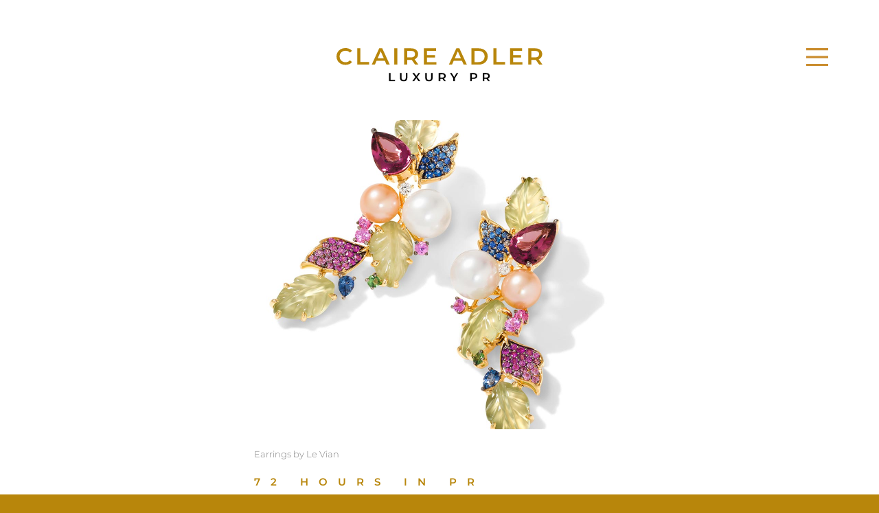

--- FILE ---
content_type: text/html; charset=UTF-8
request_url: https://claireadler.com/news/72-hours-in-pr
body_size: 5240
content:
<title>Claire Adler</title>

<meta name="author" content="mattmoney.co.uk">
<meta name="viewport" content="width=device-width">
<meta charset="utf-8">
<meta name="description" content="Founded by a former Financial Times luxury journalist, London-based Claire Adler Luxury PR gets clients seen in the press.">
<meta property="og:description" content="Founded by a former Financial Times luxury journalist, London-based Claire Adler Luxury PR gets clients seen in the press.">
<meta property="og:image" content="https://claireadler.com/content/fbog.jpg">

<link rel="stylesheet" href="//claireadler.com/content/style.css?32">
<link rel="shortcut icon" href="//claireadler.com/content/favicon.png">
<link rel="icon" href="//claireadler.com/content/favicon.png">

<script async src="https://www.googletagmanager.com/gtag/js?id=UA-117912464-1"></script>
<script src="//claireadler.com/content/analytics.js"></script>

<loading></loading>

<span style="font-size:0px; position: absolute;"><p>Founded by a former Financial Times luxury journalist, London-based Claire Adler Luxury PR gets clients seen in the press.</p></span>

<span class="header">

<a href="//claireadler.com" class="logo"><img src="//claireadler.com/content/logo.svg?1"></a><br>

<a class="opener"><img src="//claireadler.com/content/menu.svg"></a>

<span class="menu-wrap">
<span class="close"><img src="//claireadler.com/content/close.svg"></span>
<span class="menu">
<a class="" href="//claireadler.com">News</a>
<a class="" href="//claireadler.com/services">Services</a>
<a class="" href="//claireadler.com/work">Work</a>
<a class="" href="//claireadler.com/case-studies">Case Studies</a>
<a class="" href="//claireadler.com/about">About</a>
<a class="" href="//claireadler.com/press">Press</a>
<a href="//claireadler.com/contact">Contact</a>
</span>
</span>

</span>
<story>
<inner>
<img src="//claireadler.com/content/72-hours-in-pr.jpg">
<wrap>
<h3>Earrings by Le Vian</h3>
<h2>72 hours in PR</h2>
During a gratifying 72 hours in mid April, Claire Adler Luxury PR saw clients featured in the Financial Times twice, TalkRADIO, Daily Express and Grazia USA, with lots more in the pipeline as always. Behind the scenes, hard work and tenacity goes into each of these placements and we are excited to see each one come to fruition.
</wrap>
</inner>

<news>

<a href="//claireadler.com/news/inside-story" style="background-image: url(//claireadler.com/content/inside-story.jpg);">
<span class="news-wrap"><span class="news-wrap-header">Inside story</span><br>
5 things you probably never knew about our founder Claire Adler</span>
</a>

<a href="//claireadler.com/news/american-powerhouse" style="background-image: url(//claireadler.com/content/american-powerhouse.jpg);">
<span class="news-wrap"><span class="news-wrap-header">American powerhouse</span><br>
We have worked closely with New York headquartered jewellery brand Le Vian since 2018</span>
</a>

<a href="//claireadler.com/news/q&a-with-claire" style="background-image: url(//claireadler.com/content/q&a-with-claire3.jpg);">
<span class="news-wrap"><span class="news-wrap-header">Q&A with Claire</span><br>
Including unique approach and ideal client</span>
</a>

<a href="//claireadler.com/news/designer-watch" style="background-image: url(//claireadler.com/content/designer-watch2.jpg);">
<span class="news-wrap"><span class="news-wrap-header">Designer watch</span><br>
Website designed and created by Claire Adler Luxury PR</span>
</a>

<a href="//claireadler.com/news/talkradio" style="background-image: url(//claireadler.com/content/talkradio.jpg);">
<span class="news-wrap"><span class="news-wrap-header">TalkRadio</span><br>
Interview with our client, director of Europe's largest online diamond jeweller</span>
</a>

<a href="//claireadler.com/news/72-hours-in-pr" style="background-image: url(//claireadler.com/content/72-hours-in-pr.jpg);">
<span class="news-wrap"><span class="news-wrap-header">72 hours in PR</span><br>
A gratifying 72 hours in mid April for Claire Adler Luxury PR</span>
</a>

</news>
</story>


<clients>
<inner>
<span class="heading">Claire Adler’s clients include or have included</span>
<img src="//claireadler.com/content/77diamonds.svg">
<img src="//claireadler.com/content/adama.png">
<img src="//claireadler.com/content/levian.svg">
<img src="//claireadler.com/content/richemont.svg">
<img src="//claireadler.com/content/financialtimes.svg">
<img src="//claireadler.com/content/investec.svg">
<img src="//claireadler.com/content/ernest.svg">
<img src="//claireadler.com/content/bora.svg">
<img src="//claireadler.com/content/knightfrank.svg">
<img src="//claireadler.com/content/bubenzorweg.svg">
<img src="//claireadler.com/content/hk.svg">
<img src="//claireadler.com/content/noshy.svg">
<span class="expertise">
<span class="heading">Claire Adler's expertise has been quoted in/on</span>
<span class="expertise-inner">
<img src="//claireadler.com/content/telegraph.svg">
<img src="//claireadler.com/content/es.svg">
<img src="//claireadler.com/content/bloomberg.svg">
<img src="//claireadler.com/content/tlc.svg">
<img src="//claireadler.com/content/independent.svg">
<img src="//claireadler.com/content/express.svg">
</span>
</span>
</inner>
</clients><reviews>
<span class="slide slide-h">“Oh wow! Thank you. I am thrilled. I am getting many compliments on the PR. I cannot thank you enough.”<br><span>— Mara Hotung, Mara Hotung Jewels</span></span>
<span class="slide slide-z">“Your press releases and story pitches are brilliant. I look forward to your emails. You’re one of the most professional luxury PRs in the business.”<br><span>— Josie Goodbody, Royal Jewel writer at the Daily Mail and Natural Diamonds; and author of The Jemima Fox Mysteries</span></span>
<span class="slide slide-y">“Privileged and grateful to have had your expert, caring and effective PR help!”<br><span>— Marcel Knobil, founder, Lovelock Hostage Bridge</span></span>
<span class="slide slide-x">“Claire Adler is the most ethical PR consultant in the world.”<br><span>— Dr Leya Landau, lecturer, New York University in London</span></span>
<span class="slide slide-w">“Thank you for your professionalism and creativity throughout the process of working together - your efforts truly made a significant difference. Collaborating with someone as talented and committed as you is a pleasure.”<br><span>— Brijesh Dholakia, Jnr CEO, Hari Krishna Exports, Gujarat, India</span></span>
<span class="slide slide-v">“Your story pitches are super slick and always grab my attention, standing out among many hundreds I receive weekly. Pleasure working with you!”<br><span>- Mark Dolan, presenter, Mark Dolan Tonight, GB News </span></span>
<span class="slide slide-u">“Whatever your clients are paying you, they should be paying you double. I would hire you in an instant!”<br><span>- Tracey Ellison, @TheDiamondsGirl<br>1 million followers on Instagram</span></span>
<span class="slide slide-t">“Claire is one of the most helpful and genuine people I’ve ever met in PR. I also couldn’t recommend her more for scope of knowledge.”<br><span>- Nina-Sophia Miralles, author, Glossy, and founder and editor in chief, Londonr magazine</span></span>
<span class="slide slide-a">“Thanks to Claire Adler Luxury PR, we have on occasion seen up to 100% increase in website traffic, and up to 20% uplift in sales in a day. Our media visibility has also enhanced our online searchability and helped us with securing outside investment.”<br><span>- Tobias Kormind, managing director, 77 Diamonds</span></span>
<span class="slide slide-b">“Thanks to Claire Adler Luxury PR, Le Vian was prominently quoted in over 100 articles about the Coronation, royal jewellery and high jewellery in the last year that ran in 92 countries and reached 1.8 billion people.”<br><span>- Eddie LeVian, CEO, Le Vian, New York</span></span>
<span class="slide slide-s">“It's been an absolute delight working with Claire Adler on creating marketing materials for my property business. Claire made the process clear and efficient and she is fully committed and a great listener. I would totally recommend Claire to any of my business associates and I look forward to working with her again.”<span> - Marc Heller, Founder, MBH Lettings</span></span>
<span class="slide slide-q">“Thank you for the two Creative Links live interviews you produced and chaired in our building, they were hugely successful and interesting and drew in a great new crowd to the Centre!”<span> - Events team, Goldsmiths Centre, London</span></span>
<span class="slide slide-o">“I just wanted to say thank you again for the opportunity to work with you remotely for 2 weeks. I have loved gaining an insight in the PR world and found this entire experience invaluable.”<span> - Sarah Mir BA, English Literature, King’s College London,  2020</span></span>
<span class="slide slide-c">“Thank you for the tremendous work you have done for iSparkle, securing us a fortune of press exposure.”<br><span>- Ilan Kaplan, CEO and founder, iSparkle, Johannesburg</span></span>
<span class="slide slide-d">“Your press releases and the process you took us through to create them, have been instrumental in helping us to sharpen our brand story and key messaging and successfully capture the attention of many of our target journalists and business partners.”<br><span>- Christian Zorweg, founder and CEO, Buben & Zorweg safes and private museums, Germany</span></span>
<span class="slide slide-e">“Claire Adler's overall guidance, media relations activity and strategic introductions have enhanced our brand recognition and helped bring what we do to a relevant, targeted audience.”<span>- Barbara Tipple PhD, award winning jeweller, UK</span></span>
<span class="slide slide-f">“I am not surprised you have been named by IN London magazine as one of London's Top 20 Tastemakers. Keep paving the way of great taste for London and the world. I love what you are doing. Look forward to starting on our next project.”<span>- Christophe Carpente, Principal, CAPS Architecture and Interior Design, London</span></span>
<span class="slide slide-g">“Claire Adler combines a wide and in-depth knowledge of the luxury industry with an ability to write authoritatively, interestingly and well. She is a consummate professional who is comfortable interacting at the often challenging CEO level. She gets things right the first time.”<span>- Norman Barber, Head of publications, Anglo American Plc, London</span></span>
<span class="slide slide-i">“Many thanks again for your talk on top trends in the luxury market. Your analysis fitted in well with our company direction and stimulated discussion in our workshops later.”<span>- Ian Curle, CEO, Edrington, makers of The Macallan, Scotland</span></span>
<span class="slide slide-j">“Thank you so much for the brand history you've written for us. It's exactly what we wanted!”<br><span>- Melanie Jeanroy, communications officer, Adler, Geneva</span></span>
<span class="slide slide-k">“Claire Adler is an exceptional writer whose innovative storytelling is world-class and unmatched by most writers. She is a team player who enhances the enjoyment of any collaboration.”<br><span>- Milton Pedraza, CEO, Luxury Institute, New York</span></span>
<span class="slide slide-l">“Such a joy to have you work with us on our 20th anniversary magazine, thank you!”<span>- Sarah Lyons, head of global marketing, Affordable Art Fair</span></span>
<span class="slide slide-m">“Your press releases and story pitches are outstanding and always lots more fun to read than most of the ones I receive.”<span> - Esther Ligthart, 39k followers on LinkedIn, blogger and founder of Bizzita.com</span></span>
<span class="slide slide-p">“I love how you present the brands you work with. Always polished, well written and elegant.”<span> - Angela Tunner, editor in chief and publisher, EAT LOVE SAVOR® International Luxury Lifestyle Magazine & Bookazine</span></span>
<span class="slide slide-r">“I thoroughly enjoyed the fast-paced and supportive environment during my internship with you. I'm so grateful to have worked on such a wide variety of projects and it was especially wonderful seeing results on PR campaigns. Interning at Claire Adler Luxury PR is well suited to Oxford University students and graduates who are used to juggling tasks and working to tight deadlines.”<span> - Florence Heyworth, BA History, First Class, University of Oxford, 2021</span></span>
<nav>
<span onclick="plusDivs(-1)"><img src="//claireadler.com/content/prev.svg"></span>
<span onclick="plusDivs(1)"><img src="//claireadler.com/content/next.svg"></span>
</nav>
</reviews>
<footer>
<a href="//claireadler.com"><img src="//claireadler.com/content/logo.svg" class="logo"></a><br>
<a href="mailto:ca@claireadler.com" class="email">ca@claireadler.com</a><br>

<a href="https://www.instagram.com/claireadlerluxury/" target="_blank" class="nofade social"><i class="fab fa-instagram"></i></a>
<a href="https://www.linkedin.com/in/claireadler/" target="_blank" class="nofade social"><i class="fab fa-linkedin-in"></i></a><br>

<copy>© Claire Adler 2026 · <a href="//claireadler.com/privacy">Privacy Policy</a></copy>
</footer>

<script src="//code.jquery.com/jquery-latest.js"></script>
<script src="//claireadler.com/content/load.js"></script>
<script src="//claireadler.com/content/slider.js"></script>
<script src="//claireadler.com/content/modal.js"></script>
<script src="//claireadler.com/content/menu.js"></script>

--- FILE ---
content_type: text/css
request_url: https://claireadler.com/content/style.css?32
body_size: 6119
content:
@import url('//use.fontawesome.com/releases/v6.2.0/css/all.css');
@import url('https://fonts.googleapis.com/css2?family=Cormorant+Garamond:wght@300&display=swap');
@font-face {
  font-family: 'mont-light';
  font-weight: 300;
  src: url('https://fonts.gstatic.com/s/montserrat/v15/JTURjIg1_i6t8kCHKm45_cJD3gnD_vx3rCs.woff2') format('woff2');
}
@font-face {
  font-family: 'mont-sb';
  font-weight: 600;
  src: url('https://fonts.gstatic.com/s/montserrat/v15/JTURjIg1_i6t8kCHKm45_bZF3gnD_vx3rCs.woff2') format('woff2');
}
@font-face {
  font-family: 'mont-eb';
  font-weight: 600;
  src: url('https://fonts.gstatic.com/s/montserrat/v15/JTURjIg1_i6t8kCHKm45_c5H3gnD_vx3rCs.woff2') format('woff2');
}
.in-the-news {
  background-image: url(in-the-news.jpg);
}
home .in-the-news {
  background-size: 550px;
  background-position: top;
}
.the-jewellery-cut-live {
  background-image: url(the-jewellery-cut-live.jpg);
}
home .the-jewellery-cut-live {
  background-size: 550px;
  background-position: bottom;
}
.marilyn-menorah {
  background-image: url(marilyn-menorah.jpg);
}
.green-vault {
  background-image: url(green-vault.jpg);
}
.creative-writing {
  background-image: url(creative-writing.jpg);
}
.reselling-luxury {
  background-image: url(reselling-luxury.jpg);
}
.art-fair {
  background-image: url(art-fair.jpg);
}
.caught-on-camera {
  background-image: url(caught-on-camera.jpg);
}
.beyond {
  background-image: url(beyond.jpg);
}
.persuasion {
  background-image: url(persuasion.jpg);
}
.yourname {
  background-image: url(yourname.jpg);
}
.entrepreneur {
  background-image: url(entrepreneur.jpg);
}
.spotting {
  background-image: url(spotting.jpg);
}
.viva {
  background-image: url(viva.jpg);
}
.temple {
  background-image: url(temple.jpg);
}
.royal {
  background-image: url(royal.jpg);
}
.safeguard {
  background-image: url(safeguard.jpg);
}
.diamond {
  background-image: url(diamond.jpg);
}
.ring {
  background-image: url(ring.jpg);
}
.pia {
  background-image: url(pia.jpg);
}
.debeers {
  background-image: url(debeers.jpg);
  background-position: bottom;
  position: relative;
}
.sykes {
  background-image: url(sykes.jpg);
  background-position: top;
}
.times {
  background-image: url(times.jpg);
  background-position: top;
}
.cartier {
  background-image: url(cartier.jpg);
  background-position: top;
}
.auction {
  background-image: url(price.jpg);
  background-position: top;
}
.couture {
  background-image: url(couture.jpg);
  background-position: top;
}
.assets {
  background-image: url(assets.jpg);
  background-position: top;
}
.win {
  background-image: url(win.jpg);
  background-position: top;
}
.judge {
  background-image: url(judge.jpg);
  background-position: top;
}
.awards {
  background-image: url(awards.jpg);
  background-position: top;
}
.properties {
  background-image: url(properties.jpg);
  background-position: top;
}
.fever {
  background-image: url(fever.jpg);
  background-position: top;
}
.eclectic {
  background-image: url(eclectic.jpg);
  background-position: top;
}
.happy {
  background-image: url(2018.jpg);
  background-position: top;
}
.links {
  background-image: url(links.jpg);
  background-position: top;
}
html {
  background: #b8860b;
}
body {
  margin: 0;
  font-family: mont-light, sans-serif;
  line-height: 2;
  background: white;
}
body, home .news-wrap, .text, .text-wrap, nav span, .slider a, input, h2, .items .extra, clients .heading {
  font-size: 15px;
}
a {
  color: #b8860b;
  text-decoration: none;
}
.active {
  color: black;
}
.header {
  text-align: center;
  padding: 70px 0 30px;
  display: block;
}
.header img {
  width: 300px;
  max-width: 80%;
}
home {
  padding-top: 1vw;
  display: block;
  text-align: center;
}
home news {
  display: block;
  text-align: center;
  font-size: 0;
  padding-bottom: 70px;
}
home .news-wrap {
  position: absolute;
  bottom: 0;
  padding: 10px 30px;
  width: 100%;
  box-sizing: border-box;
  left: 0;
  opacity: 0;
  background: white;
  transition: .1s;
}
home .news-wrap-header {
  text-transform: uppercase;
  letter-spacing: 15px;
  margin: 5px 0;
  display: inline-block;
  color: #b8860b;
  font-family: 'mont-sb';
}
home news a {
  display: inline-block;
  background-size: auto 100%;
  background-position: center;
  width: calc(92% / 3);
  height: calc(92vw / 3);
  text-align: left;
  vertical-align: middle;
  margin: 1%;
  position: relative;
}
home news a:hover .news-wrap {
  opacity: 1;
}
footer {
  text-align: center;
  padding: 70px 0 100px;
}
footer img {
  width: 250px;
  margin-bottom: 10px;
}
work inner, about inner {
  width: 900px;
  max-width: 100%;
  margin: auto;
  display: block;
  line-height: 0;
}
about wrap inner, work wrap inner {
  font-size: 0;
  position: relative;
}
about wrap inner {
  padding: 50px 0;
}
work wrap img {
  width: calc(100% / 3);
}
.image-wrap {
  display: inline-block;
  width: 300px;
  line-height: 1.7;
  vertical-align: middle;
  padding: 0 15px;
}
about wrap img {
  width: 100%;
}
.about-images {
  display: block;
  text-align: center;
  margin-bottom: 15px;
}
.about-images .image-wrap {
  padding: 70px 30px 50px;
  width: 300px;
  vertical-align: top;
}
.about-images img {
  margin-bottom: 10px;
}
.image-caption {
  display: inline-block;
  max-width: 250px;
}
.text {
  display: inline-block;
  width: 600px;
  height: 300px;
  vertical-align: top;
  padding: 30px;
  line-height: 2;
  box-sizing: border-box;
}
.text-wrap {
  padding: 0 15px;
  vertical-align: middle;
  display: inline-block;
  width: 570px;
  line-height: 1.8;
  box-sizing: border-box;
}
.text c {
  width: 90%;
}
work info {
  font-size: 50px;
  vertical-align: top;
  width: calc(100% / 3);
  height: 300px;
  display: inline-flex;
  justify-content: center;
  align-items: center;
}
info c {
  width: 70%;
  height: 70%;
  border-radius: 100%;
  display: flex;
  justify-content: center;
  align-items: center;
  font-family: mont-light, sans-serif;
  border: solid 1px;
  color: #b8860b;
}
.text {
  width: calc(100% / 3);
  padding: 0;
  display: inline-flex;
  align-items: center;
}
work wrap two span {
  padding: 80px;
  padding-left: 0;
}
work wrap three span {
  padding: 95px 100px;
  padding-left: 0;
}
work wrap four span {
  padding: 110px 150px;
  padding-left: 0;
}
work wrap five span {
  padding: 95px 85px;
  padding-left: 0;
}
services {
  text-align: center;
  display: block;
  padding-bottom: 50px;
}
services one, services two, services three {
  display: block;
  background: none;
}
services inner {
  display: inline-block;
  width: 800px;
  padding: 30px;
  max-width: 91%;
  box-sizing: border-box;
  text-wrap: pretty;
}
services one inner {
  padding-top: 0;
  max-width: 95%;
}
services two inner {
  width: 890px;
}
services three inner {
  width: 740px;
}
.services-contact a {
  color: black;
}
.ul {
  color: #b8860b;
  display: inline-block;
  border-bottom: solid 1px;
}
.ul:hover {
  color: black;
}
services h2 {
  margin: 0 0 15px;
  font-size: 19px;
  text-transform: uppercase;
}
services .heading {
  display: inline-block;
  margin-bottom: 10px;
  text-wrap: pretty;
}
.button {
  display: inline-block;
  border-bottom: solid 1px;
  margin-top: 15px;
}
.quotes {
  display: none;
}
quotes {
  text-align: center;
  display: block;
  height: 300px;
  background: #b8860b;
  color: white;
}
quotes h2:before {
  content: "";
  background: url(quote.svg) no-repeat;
  display: inline-block;
  vertical-align: bottom;
  margin: 0 10px -10px 0;
  line-height: 0;
  padding: 20px;
}
quotes h2 {
  font-weight: inherit;
  font-size: 13px;
  position: relative;
  top: 50%;
  transform: translateY(-50%);
  margin: 0 auto;
  max-width: 710px;
}
quotes span {
  font-style: italic;
  margin: 10px 0 0;
  display: block;
}
clients {
  text-align: center;
  display: block;
  margin-bottom: 30px;
  font-size: 0;
}
clients inner {
  max-width: 1120px;
  display: inline-block;
  text-wrap: balance;
}
clients img {
  width: 100px;
  vertical-align: middle;
  padding: 30px;
  display: inline-block;
}
story inner {
  max-width: 600px;
  margin: auto;
  display: block;
  line-height: 0;
}
story inner img {
  width: 100%;
  margin-bottom: 10px;
}
story inner wrap {
  line-height: 2;
  display: inline-block;
  padding: 0 30px 100px;
  text-align: left;
}
story news {
  display: block;
  font-size: 0;
  margin-bottom: 50px;
}
story news a {
  width: calc(100% / 6);
  height: calc(100vw / 6);
  display: inline-block;
  background-size: cover;
  text-align: center;
  vertical-align: top;
  background-position: center;
  margin-bottom: 1px;
  position: relative;
}
story .news-wrap-header {
  font-size: 13px;
}
story .news-wrap {
  position: relative;
  top: 50%;
  transform: translateY(-50%);
  display: inline-block;
  opacity: 0;
  padding: 10px;
  text-transform: uppercase;
}
h2, h3 {
  font-weight: inherit;
}
h3 {
  font-size: 13px;
  color: grey;
  line-height: 2;
  margin-bottom: 0;
}
story .button {
  display: inline-block;
  background: #b8860b;
  color: white;
  padding: 5px 20px;
  margin-top: 20px;
  text-transform: uppercase;
  font-size: 12px;
}
.transparent_class {
  font-size: 13px;
  height: 100%;
}
cap {
  position: absolute;
  font-size: 10px;
}
work cap {
  left: 10px;
  top: 15px;
}
home cap {
  font-size: 13px;
  bottom: 3px;
  position: absolute;
  color: white;
  top: auto;
}
two cap {
  left: 0;
  color: white;
  width: 100%;
  text-align: center;
}
.monte {
  background-image: url(monte.jpg);
}
.talent {
  background-image: url(talent.jpg);
}
.life {
  background-image: url(life.jpg);
}
clients .heading {
  display: block;
  letter-spacing: 10px;
  margin: 30px auto 15px;
  max-width: 90%;
  text-wrap: balance;
}
copy {
  display: block;
  padding-top: 15px;
  font-size: 13px;
  text-align: center;
}
copy a {
  font-size: inherit;
  color: black;
}
privacy {
  max-width: 900px;
  margin: auto;
  display: block;
  padding: 0 20px;
}
privacy quotes, privacy clients {
  display: none;
}
iw {
  position: relative;
  display: inline-block;
  width: calc(100% / 3);
}
wrap iw img {
  width: 100%;
}
reviews {
  display: block;
  padding-top: 50px;
  text-align: center;
  position: relative;
  height: 280px;
}
nav img {
  width: 20px;
}
nav {
  bottom: 0;
  left: 0;
  width: 100%;
  position: absolute;
  font-size: 0;
}
nav span {
  padding: 30px;
  display: inline-block;
  cursor: pointer;
}
nav i {
  margin: 0 10px;
  font-size: 20px;
  vertical-align: -2px;
}
@keyframes opac {
  from {
    opacity: 0
  }
  to {
    opacity: 1
  }
}
.slide {
  width: 800px;
  max-width: 100%;
}
.slide:before {
  content: "";
  background: url(quote-gold.svg) no-repeat center;
  height: 30px;
  display: block;
  margin-bottom: 15px;
}
.slide span {
  margin: 10px 0 0;
  display: block;
  color: #b8860b;
}
.slide-z {
  width: 530px;
}
.slide-w {
  width: 630px;
}
.slide-v {
  width: 550px;
}
.slide-u {
  width: 400px;
}
.slide-a {
  width: 670px;
}
.slide-d {
  width: 700px;
}
.slide-e {
  width: 730px;
}
.slide-f {
  width: 630px;
}
.slide-g {
  width: 760px;
}
.slide-h {
  width: 500px;
}
.slide-i {
  width: 670px;
}
.slide-j {
  width: 720px;
}
.slide-k {
  width: 760px;
}
.slide-l {
  width: 650px;
}
.slide-m {
  width: 590px;
}
.slide-o {
  width: 710px;
}
.slide-c {
  width: 440px;
}
.slide-p {
  width: 690px;
}
.slide-q {
  width: 510px;
}
.slide-s {
  width: 630px;
}
.slide-t {
  width: 660px;
}
.slide-b {
  width: 540px;
}
loading {
  width: 100%;
  height: 100%;
  top: 0;
  left: 0;
  position: fixed;
  background: white;
  z-index: 999;
}
intro {
  display: block;
  text-align: center;
}
intro .heading {
  display: block;
  padding-bottom: 10px;
}
work intro img {
  width: 100px;
  vertical-align: middle;
  padding: 30px;
  display: inline-block;
}
work intro .small {
  width: 80px;
  padding: 40px;
}
intro logos {
  display: inline-block;
  max-width: 820px;
}
.social {
  display: inline-block;
  font-size: 25px;
  padding: 15px;
}
.privacy clients, .privacy reviews {
  display: none;
}
.slider-wrap {
  display: block;
  width: 100%;
  height: auto;
  text-align: center;
  padding-top: 50px;
}
.slider-wrap h2 {
  text-transform: uppercase;
  margin: 15px 0 5px;
}
.slider {
  position: relative;
  width: 900px;
  margin: auto;
  text-align: center;
  padding-top: 30px;
  max-width: calc(100% - 20px);
  box-sizing: border-box;
}
.writing .slider {
  padding-bottom: 0;
}
.slider .prev, .slider .next, .slick-next {
  border-radius: 100%;
  box-sizing: border-box;
}
.slick-list {
  overflow: hidden;
}
.regular .slick-list {
  margin-bottom: 30px;
}
.slick-slide {
  display: none;
  vertical-align: middle;
}
.slick-slide.dragging img {
  pointer-events: none;
}
.slick-initialized .slick-slide {
  display: inline-block;
  vertical-align: top;
  padding: 15px;
  box-sizing: border-box;
  text-align: left;
}
.writing .slick-initialized .slick-slide {
  padding-bottom: 0;
}
.slider a {
  color: black;
  position: relative;
  display: inline-block;
  text-align: center;
}
.client {
  display: inline-block;
  margin-top: 5px;
}
.slick-dots {
  margin: 20px 0 0;
  padding: 0;
}
.slick-dots li {
  display: inline-block;
  background: rgba(0, 0, 0, .15);
  width: 5px;
  height: 5px;
  margin: 10px;
  border-radius: 100%;
}
.slick-dots .slick-active {
  background: #b8860b;
}
.regular .slick-slide {
  padding: 0 100px 0;
  box-sizing: border-box;
  text-align: center;
  line-height: 2;
  font-size: 18px;
}
.one {
  line-height: 1.5;
  height: auto;
  display: inline-block;
  font-family: 'Cormorant', serif;
}
.prev, .next {
  background: url(prev.svg) no-repeat center;
  background-size: auto 15px;
  width: 100px;
  height: 100px;
  position: absolute;
  left: -100px;
  top: 50%;
  transform: translateY(-50%);
  cursor: pointer;
  font-size: 0;
  z-index: 1;
}
.next {
  background-image: url(next.svg);
  right: -100px;
  left: auto;
}
.press .slider img {
  width: 100%;
  box-shadow: 0 0 10px rgb(0 0 0 / 10%);
}
.vf img, .dt img {
  filter: invert(1);
}
:focus {
  outline: none;
}
h4 {
  margin: 8px 0;
  font-weight: initial;
}
.figures {
  padding-top: 30px;
  display: block;
}
.figures .heading {
  text-align: center;
  display: block;
  padding: 10px 0 40px;
}
.heading, h2 {
  color: #b8860b;
  text-transform: uppercase;
  letter-spacing: 15px;
  font-family: 'mont-sb';
}
.logo .inner {
  background: rgba(184, 134, 11, .8);
  width: 140px;
  padding: 20px;
  margin: auto;
  line-height: 0;
  height: 50px;
  display: flex;
}
newsletter {
  display: block;
  text-align: center;
  padding: 70px 0;
  border: solid rgb(184 133 14 / .3) 1px;
  border-left: 0;
  border-right: 0;
  margin: 50px 0 20px;
}
newsletter img {
  width: 300px;
  box-shadow: 0 0 50px rgb(184 133 14 / .3);
  vertical-align: middle;
  margin-right: 50px;
}
.right {
  display: inline-block;
  vertical-align: middle;
  text-align: left;
}
.title {
  font-size: 21px;
  color: #b8850e;
  margin-bottom: 10px;
  display: inline-block;
}
.sign-up {
  color: #b8850e;
  display: inline-block;
  border-bottom: solid;
  margin-top: 10px;
}
.items {
  display: block;
  text-align: center;
}
.items .heading {
  display: block;
  padding: 50px 0 30px;
}
.items .wrap {
  display: inline-block;
  max-width: 970px;
}
.items a {
  display: inline-block;
  margin: 0 20px 30px;
  width: 210px;
  color: black;
  vertical-align: top;
}
.items img {
  width: 200px;
  display: block;
  margin: auto;
}
.items .logo img {
  width: 40%;
  padding: 20px 0 10px;
}
.cora .logo img {
  width: 30%;
}
.invert {
  filter: invert(1);
}
.items .cora {
  width: 600px;
  font-size: 0;
}
.cora img {
  vertical-align: middle;
  display: inline-block;
}
.cora-wrap {
  display: inline-block;
  width: 50%;
  vertical-align: middle;
  padding: 0;
  margin: 0;
}
.cora h4 {
  max-width: 260px;
  display: inline-block;
}
.items .extra {
  display: inline-block;
}
.items i {
  margin-left: 5px;
  color: #b8860b;
}
.items h4 {
  margin: 0;
  padding: 0 10px;
}
.view {
  color: #b8860b;
  display: inline-block;
  border-bottom: solid 1px;
  margin-bottom: 15px;
}
.cora .view {
  padding-bottom: 0;
}
.vp h4 {
  max-width: 210px;
  display: inline-block;
}
.vd h4 {
  max-width: 210px;
  display: inline-block;
}
.bi h4 {
  max-width: 260px;
  margin: auto;
}
.rj h4 {
  max-width: 230px;
  display: inline-block;
}
.vf h4 {
  max-width: 230px;
  display: inline-block;
}
.tt h4 {
  max-width: 220px;
  display: inline-block;
}
.is .logo img, .bi .logo img {
  width: 30%;
}
.serif {
  font-family: "Cormorant Garamond", serif;
  font-size: 20px;
  display: block;
  margin-bottom: 10px;
  line-height: 1.6;
}
one .text-wrap {
  vertical-align: top;
  width: 100%;
}
three .serif {
  margin: 15px 0 0;
  color: #b8860b;
}
about two {
  display: block;
  background: rgb(184 134 11 / 10%);
  color: black;
}
about wrap one inner {
  padding: 0 0 20px;
}
three .image-wrap {
  width: 450px;
}
three .text-wrap {
  width: 400px;
  margin-right: 20px;
}
about three inner {
  padding-top: 0;
}
about two img {
  border: solid #b8860b;
  box-sizing: border-box;
}
about b {
  font-weight: initial;
}
two .text-wrap, four .text-wrap, five .text-wrap {
  line-height: 2;
}
about five {
  display: block;
  background: rgb(184 134 11 / 10%);
  text-align: center;
}
five .image-wrap {
  width: 150px;
}
five .text-wrap {
  width: 700px;
  max-width: 100%;
}
five b {
  color: #b8860b;
}
four .image-wrap {
  width: 400px;
  position: absolute;
  top: -23px;
}
about wrap four inner {
  padding: 50px 0;
}
.profile {
  font-size: 10px;
}
.kcli-story {
  padding: 10px;
}
.avi {
  display: block;
  background: rgb(184 134 11 / 10%);
  text-align: center;
  padding: 50px 0;
}
.avi img {
  width: 150px;
  border-radius: 100%;
  margin-bottom: 10px;
}
.avi-text {
  display: inline-block;
  width: 630px;
}
.avi b {
  display: inline-block;
  margin: 5px 0;
}
.avi a {
  border-bottom: solid 1px;
  display: inline-block;
  line-height: 1.7;
}
.kcli {
  display: block;
  padding: 50px 0;
  text-align: center;
  background: rgb(184 134 11 / 10%);
  margin-top: 15px;
}
.kcli a {
  color: inherit;
}
.kcli .video {
  position: relative;
  display: inline-block;
  line-height: 1;
  margin: 15px 0 10px;
}
.kcli-heading {
  font-family: mont-sb, sans-serif;
}
.kcli i {
  position: absolute;
  top: 50%;
  left: 50%;
  transform: translate(-50%, -50%);
  font-size: 20px;
  background: white;
  padding: 10px 11px 10px 14px;
  border-radius: 100%;
  width: 15px;
}
.kcli img {
  width: 300px;
}
.avi2 {
  text-align: center;
  display: block;
  padding: 50px 0;
}
.avi2 a {
  color: inherit;
}
.avi2 .link {
  display: inline-block;
  border-bottom: solid 1px;
  color: #b8860b;
}
.avi2 img {
  width: 150px;
  margin: 20px 0 5px;
}
.ukraine {
  text-align: center;
  display: block;
  padding: 15px 0 20px;
  font-size: small;
}
.ukraine img {
  width: 50px;
  vertical-align: middle;
  margin-right: 10px;
}
.press {
  text-align: center;
  display: block;
  margin-top: 30px;
}
.writing {
  display: block;
  text-align: center;
}
.writing .heading {
  font-size: 19px;
}
.writing img {
  width: 100%;
}
.writing .logo img {
  width: 50%;
  margin: 10px 0 0;
}
.slider i {
  margin-left: 5px;
}
testimonials {
  margin-top: 50px;
  display: block;
}
.testimonials .header {
  display: none;
}
.testimonials testimonials, .testimonials clients {
  margin: 0 0 50px;
}
.opener {
  position: fixed;
  right: 0;
  top: 0;
  padding: 70px;
  cursor: pointer;
  z-index: 1;
}
.opener img {
  width: 40px;
}
.menu-wrap {
  opacity: 0;
  pointer-events: none;
  transition: .1s;
  position: fixed;
  width: 100%;
  height: 100vh;
  background: white;
  top: 0;
  left: 0;
  z-index: 1;
}
.open .menu-wrap {
  opacity: 1;
  pointer-events: initial;
}
.close {
  position: fixed;
  top: 0;
  right: 0;
  cursor: pointer;
}
.close img {
  width: 25px;
  padding: 70px 77px;
}
.join {
  display: block;
  padding: 70px 0;
  text-align: center;
}
.join-header {
  display: block;
  font-size: 16px;
  margin-bottom: 15px;
  color: #b8860b;
  text-transform: uppercase;
  letter-spacing: 15px;
}
.menu {
  width: 500px;
  display: inline-block;
  position: absolute;
  top: 50%;
  left: 50%;
  transform: translate(-50%, -50%);
  max-width: 100%;
  text-align: center;
}
.menu a {
  display: block;
  padding: 15px;
  padding-left: 20px;
  text-transform: uppercase;
  letter-spacing: 15px;
  font-family: 'mont-sb';
}
.case-studies {
  text-align: center;
  display: block;
  font-size: 0;
  padding: 50px;
}
.header {
  margin-bottom: 2vw;
}
.home .header {
  margin: 0;
}
.case-studies .heading {
  text-align: center;
  display: block;
  padding: 10px 0 40px;
  font-size: 20px;
}
.case-study {
  display: inline-block;
  width: 270px;
  margin: 15px;
  line-height: 0;
  background: #b8860b;
}
.case-study-active {
  pointer-events: none;
}
.case-study-active img {
  opacity: .5;
}
.case-study-inner {
  position: relative;
  display: inline-block;
  line-height: 1;
}
.case-study img {
  width: 100%;
  border: solid 1px #b8860b;
  box-sizing: border-box;
}
.case-study .case-study-logo {
  width: 50%;
  position: absolute;
  filter: invert(1);
  top: 50%;
  left: 50%;
  transform: translate(-50%, -50%);
  border: none;
}
.case-study i {
  margin-left: 5px;
}
.case-study-intro {
  position: relative;
  display: block;
  color: white;
}
.case-study-intro-photo {
  width: 100%;
}
.case-study-intro-title {
  position: absolute;
  top: 30px;
  left: 50%;
  text-transform: uppercase;
  letter-spacing: 15px;
  transform: translateX(-50%);
}
.case-study-intro-logo {
  filter: invert(1);
  position: absolute;
  top: 50%;
  left: 50%;
  transform: translate(-50%, -50%);
  width: 300px;
  max-width: 50%;
}
.case-study-intro-quote {
  position: absolute;
  bottom: 30px;
  left: 50%;
  transform: translateX(-50%);
  font-style: italic;
  text-align: center;
  width: 520px;
}
.case-study-quote {
  font-style: italic;
  display: inline-block;
  text-wrap: balance;
  margin-bottom: 30px;
  color: #b8860b;
}
.case-study-77 .case-study-intro-logo {
  width: 400px;
  max-width: 70%;
}
.case-study-main {
  display: block;
  text-align: center;
  padding: 50px 0 30px
}
.case-study-main-wrap {
  display: inline-block;
  width: 1000px;
  max-width: 100%;
  margin-bottom: 50px;
  text-wrap: balance;
}
.case-study-main-heading {
  text-transform: uppercase;
  letter-spacing: 15px;
  margin-bottom: 15px;
  display: inline-block;
  color: #b8860b;
  font-family: 'mont-sb';
}
.case-study-bg-text {
  width: 940px;
  max-width: 90%;
  display: inline-block;
}
.case-study-prog-text {
  display: inline-block;
  width: 300px;
  vertical-align: top;
  margin: 0 15px;
}
.case-study-fig-text {
  display: inline-block;
  width: 210px;
  vertical-align: top;
  margin: 0 15px;
}
.case-study-fig {
  font-size: 30px;
  display: block;
  margin-bottom: 15px;
  color: #b8860b;
}
.case-study-back {
  margin: 0 auto 50px;
  display: block;
  width: 490px;
  text-align: center;
  padding: 15px;
  text-transform: uppercase;
  letter-spacing: 10px;
}
.case-study-back img {
  width: 20px;
  margin-right: 30px;
  vertical-align: -2px;
}
footer .email {
  border-bottom: solid 1px;
  display: inline-block;
  margin: 15px 0;
}
.join, footer {
  width: 50%;
  margin: auto;
}
work {
  margin-bottom: 50px;
  display: block;
}
.archive span {
  font-size: 15px;
  background: white;
  padding: 10px;
  display: inline-block;
  text-transform: uppercase;
}
.press-page .main {
  display: block;
  width: 1000px;
  margin: auto;
  text-align: center;
  max-width: 90%;
}
.press-page .main .heading {
  display: block;
  text-align: center;
  margin: 20px 0;
  text-wrap: balance;
  letter-spacing: 10px;
  font-family: mont-sb;
}
.press-page .main a {
  width: 330px;
  padding: 30px 0;
  display: inline-block;
  text-align: left;
  color: black;
  vertical-align: top;
  font-size: 14px;
  line-height: 1.9;
}
.podcasts {
  display: block;
  margin-bottom: 30px;
}
.press-page .main img {
  padding: 0 0 5px;
}
.podcasts img {
  width: 100px;
}
.in-press img {
  width: 150px;
}
.press-page .header {
  margin: 0;
}
.author {
  margin: 10px 0 0;
  display: block;
  color: #b8860b;
  display: none;
}
.press-page .expertise {
  display: none;
}
.headline {
  display: inline-block;
  text-wrap: balance;
}
.video {
  position: relative;
  display: inline-block;
  font-size: 0;
}
.video i {
  position: absolute;
  right: 0;
  bottom: 0;
  background: #b8860b;
  color: white;
  padding: 8px 0;
  font-size: 15px;
  width: 30px;
  text-align: center;
}
.press-page .main .video img {
  padding: 0;
}
.press-page .view {
  margin: 5px 0 0;
}
.expertise-inner {
  display: block;
}
.intro-home {
  display: inline-block;
  width: 1050px;
  max-width: 90%;
  padding-bottom: 50px;
}
.heading-home {
  color: #b8860b;
  font-family: 'mont-sb';
  font-size: 20px;
  display: inline-block;
  width: 890px;
  max-width: 100%;
  line-height: 1.8;
  margin-bottom: 10px;
  text-wrap: pretty;
}
.intro-home p {
  display: inline-block;
  margin: 5px 0;
  max-width: 100%;
  text-wrap: pretty;
}
.intro-home p:last-child {
  width: 870px;
}
.services .header {
  margin-bottom: 0;
}
.services-heading {
  color: #b8860b;
  font-family: 'mont-sb';
  font-size: 20px;
  display: inline-block;
  width: 890px;
  line-height: 1.8;
  margin-bottom: 5px;
  max-width: 100%;
  text-wrap: pretty;
}
@media (min-width: 1024px) {
  a:hover {
    color: black;
  }
  .kcli:hover, .avi2:hover {
    color: inherit;
  }
  .kcli .video:hover {
    color: #b8860b;
  }
  story news a:hover span {
    opacity: 1;
  }
  story news a:hover {
    background: #b8860b !important;
    color: white;
  }
  h3 a:hover {
    color: white;
  }
  story h3 a:hover {
    color: black;
  }
  story .button:hover {
    background: black;
    color: white;
  }
  .close:hover {
    color: #b8860b;
  }
  copy a:hover {
    color: #b8860b;
  }
  .slider .prev:hover, .slider .next:hover {
    background-color: rgba(255, 255, 255, .05);
  }
  .slider a:hover .inner {
    background: #b8860b;
  }
}
@media (max-width: 1024px) {
  story news a {
    height: auto;
    background-size: auto calc(100vw / 6);
    background-position: top;
    background-repeat: no-repeat;
  }
  story .news-wrap {
    opacity: 1;
    transform: none;
    margin-top: calc(100vw / 6);
    box-sizing: border-box;
    top: 0;
  }
  gold img {
    width: 87px;
  }
  work info {
    height: calc(100vw / 3);
  }
  work wrap intro span {
    height: initial;
  }
  two cap {
    padding: 5px 10px;
    line-height: 2;
    top: 0;
    box-sizing: border-box;
    text-align: left;
  }
  work wrap two span, work wrap three span, work wrap four span, work wrap five span {
    padding: 0;
  }
  work four span c {
    width: 60%;
  }
  about two span {
    padding: 0 0 0 30px;
  }
  about four span {
    padding: 30px;
    height: auto;
  }
  reviews {
    height: 300px;
    width: 80%;
    margin: auto;
  }
  .slide-a {
    width: 470px;
  }
  .slide-b {
    width: 690px;
  }
  .slide-d {
    width: 510px;
  }
  .slide-e {
    width: 510px;
  }
  .slide-g {
    width: 600px;
  }
  .slide-h {
    width: 540px;
  }
  .slide-i {
    width: 510px;
  }
  .slide-j {
    width: 430px;
  }
  .slide-k {
    width: 510px;
  }
  .slide-o {
    width: 520px;
  }
  .slide-p {
    width: 510px;
  }
  .slide-r {
    width: 630px;
  }
  .slide-t {
    width: 510px;
  }
  .text {
    height: calc(100vw / 3);
  }
  .slick-dots {
    margin: 0;
  }
  .items a {
    margin: 0 10px 30px;
  }
  .serif {
    font-size: 18px;
  }
  three .image-wrap {
    width: 310px;
  }
  .text-wrap {
    width: 60%;
  }
  .about-images .image-wrap {
    box-sizing: border-box;
    width: 30%;
    padding: 50px 10px 30px;
  }
  four .image-wrap {
    width: 40%;
    position: initial;
  }
  three .image-wrap {
    width: 40%;
  }
  three .text-wrap {
    width: 60%;
    margin: 0;
  }
  .image-wrap {
    box-sizing: border-box;
  }
  .prev, .next {
    width: 50px;
    height: 50px;
  }
  .prev {
    left: -50px;
  }
  .next {
    right: -50px;
  }
  .slider {
    width: calc(100% - 130px);
    padding-bottom: 0;
  }
  .slick-dots li {
    margin: 10px 5px;
  }
  home news a {
    height: auto;
    background-size: auto 47vw;
    background-position: top;
    background-repeat: no-repeat;
    vertical-align: top;
    width: 47vw;
    margin-bottom: 3vw;
  }
  home .news-wrap {
    position: initial;
    display: block;
    margin-top: 47vw;
    opacity: 1;
    color: black;
    padding: 15px 0;
  }
  work wrap inner {
    width: 100%;
  }
  .items .wrap {
    max-width: 930px;
  }
  .case-study-prog-text {
    width: 32%;
    margin: 0;
    padding: 0 15px;
    box-sizing: border-box;
  }
  .case-study-fig-text {
    width: calc(25vw - 30px);
    margin: 0 10px;
  }
  footer {
    width: 70%;
  }
  .press-page .main {
    text-align: left;
    font-size: 0;
  }
  .press-page .main .heading, .press-page .main a {
    font-size: 14px;
  }
  .press-page .main a {
    width: 33%;
    box-sizing: border-box;
    padding: 20px;
  }
}
@media (max-width: 500px) {
  body, home .news-wrap, .menu a, h2, .slider a, .text, .text-wrap, about b, clients .heading {
    font-size: 13px;
  }
  .heading, home .news-wrap-header, .menu a, .heading, h2 {
    letter-spacing: 10px;
  }
  home news a {
    width: 90%;
    margin: 0;
    background-size: auto 90vw;
  }
  home .news-wrap {
    margin-top: 90vw;
    padding: 10px 0 25px;
  }
  quotes {
    padding: 0 10px;
  }
  story inner wrap {
    padding: 0 20px 50px;
  }
  story news a {
    width: 50vw;
    margin-bottom: 21px;
    background-size: auto 50vw;
  }
  story .news-wrap {
    margin-top: 50vw;
    line-height: 1.7;
  }
  .form wrap {
    padding: 50px 0;
  }
  input {
    margin: 0;
    font-size: medium;
  }
  input[type="submit"] {
    margin: 10px 0 0;
    background: black;
    padding: 13px 30px 10px 33px;
  }
  story news {
    margin: 0;
  }
  footer img {
    width: 200px;
  }
  about four span {
    padding-bottom: 30px;
  }
  about five span {
    padding-bottom: 15px;
  }
  work inner, about {
    text-align: center;
  }
  work info {
    margin-top: 30px;
    font-size: 40px;
    width: 110px;
    height: 110px;
  }
  work five info {
    margin: 0;
  }
  .text {
    text-align: center;
    display: block;
    width: 100%;
    height: auto;
    padding: 20px 0 25px;
  }
  .text c {
    display: inline-block;
  }
  intro logos {
    font-size: 0;
    line-height: 0;
    width: 90%;
  }
  work wrap logos img, work intro .small {
    display: inline-block;
    width: calc(100% / 3);
    height: calc(70vw / 3);
    padding: 0 20px !important;
    box-sizing: border-box;
  }
  work intro .small {
    padding: 0 30px !important;
  }
  work intro span {
    width: 320px;
    margin: auto;
  }
  about wrap img, work wrap img {
    width: 100%;
  }
  two cap {
    width: 100%;
  }
  .work clients {
    padding-top: 0;
  }
  news a:last-child {
    display: none;
  }
  .work clients inner {
    padding: 30px 0;
  }
  news a:last-child {
    display: inline-block;
  }
  reviews {
    padding: 40px 0;
    height: 400px;
  }
  .slide {
    max-width: 90%;
    width: 290px;
    text-wrap: pretty;
  }
  .slide span {
    text-wrap: pretty;
  }
  .slide-a {
    width: 250px;
  }
  .slide-f {
    max-width: 260px;
  }
  .slide-i {
    max-width: 280px;
  }
  .slide-j {
    max-width: 260px;
  }
  .slide-l {
    max-width: 260px;
  }
  .slide-m {
    max-width: 270px;
  }
  .slide-p {
    max-width: 240px;
  }
  about wrap img, work wrap img {
    display: block;
  }
  work wrap img {
    height: auto;
  }
  iw {
    width: 100%;
  }
  info c {
    width: 100%;
    height: 100%;
  }
  work four span c {
    margin: auto;
  }
  clients .heading {
    margin: 30px auto 15px;
    letter-spacing: 5px;
  }
  label {
    display: none;
  }
  input {
    padding: 5px;
  }
  form div {
    margin: 20px 0;
  }
  .not-found {
    margin-bottom: 50px;
  }
  services inner {
    padding: 0 0 30px;
  }
  services one h2 {
    max-width: 290px;
    margin: 0 auto 10px;
    line-height: 1.6;
  }
  .items a {
    margin: 0 0 15px;
    width: 100%;
  }
  .items .cora {
    width: 100%;
    margin: 0;
  }
  .cora-wrap {
    width: 320px;
  }
  .items .logo img {
    width: 30%;
  }
  .rj h4, .vd h4, .tt h4, .vp h4 {
    display: block;
    max-width: 100%;
  }
  .is .logo img {
    width: 20%;
  }
  .bi .logo img {
    width: 25%;
  }
  .figures .heading {
    max-width: 240px;
    margin: auto;
  }
  home news {
    padding-bottom: 15px;
  }
  .text-wrap {
    text-align: left;
    line-height: 2;
  }
  .image-wrap, four .image-wrap, three .image-wrap, three .text-wrap, .text-wrap, .about-images .image-wrap {
    width: 100%;
  }
  .image-wrap {
    padding: 0;
  }
  about two inner, about five inner {
    padding: 30px 0;
  }
  three .serif {
    margin: 0;
    padding-top: 15px;
  }
  three .text-wrap {
    margin-bottom: 30px;
  }
  two .image-wrap, five .image-wrap {
    width: 50%;
    margin-bottom: 20px;
  }
  four .text-wrap {
    margin-bottom: 20px;
  }
  about wrap four inner {
    padding: 30px 0 0;
  }
  .about-images .image-wrap {
    padding: 0 0 30px;
  }
  .image-wrap br {
    display: none;
  }
  about wrap one inner {
    padding-bottom: 10px;
  }
  three .image-wrap {
    width: 90%;
  }
  .profile img {
    margin-bottom: 10px;
  }
  .kcli .heading {
    max-width: 290px;
    display: inline-block;
  }
  .avi2 .heading {
    display: inline-block;
    max-width: 280px;
  }
  .ukraine {
    padding-top: 10px;
  }
  .slider-wrap {
    padding-top: 30px;
  }
  .slider {
    padding-top: 20px;
    -webkit-text-size-adjust: 100%;
  }
  .slick-initialized .slick-slide {
    padding: 10px 50px;
  }
  .slider .logo {
    height: calc(100vw - 20px);
  }
  .client {
    margin-top: 15px;
  }
  .slider .prev, .slider .next, .slick-next {
    border: 0;
  }
  .prev, .next {
    background-size: auto 10px;
  }
  .prev {
    left: 0;
  }
  .next {
    right: 0;
  }
  .slider {
    width: 300px;
  }
  .header {
    padding: 13% 5% 10%;
    display: block;
    line-height: 1;
    font-size: 0;
    margin: 0;
  }
  .logo img {
    width: 70%;
  }
  .opener {
    padding: 16vw 5vw 10vw;
  }
  .opener img {
    width: 20px;
  }
  .close img {
    width: 4vw;
    padding: 16vw 7vw;
  }
  reviews, footer {
    width: 100%;
  }
  .button {
    margin: 10px;
  }
  services {
    padding-bottom: 0;
  }
  intro .heading {
    padding: 0;
  }
  .case-study-main {
    padding: 15px 0 0;
    text-align: left;
    width: 90%;
    margin: auto;
  }
  .case-study-quote {
    margin-bottom: 15px;
  }
  .case-study-main-wrap {
    margin-bottom: 30px;
  }
  .case-study-prog-text {
    width: 100%;
    margin-bottom: 15px;
    border-left: solid 1px #b8860b;
  }
  .case-study-fig-text {
    width: 100%;
    margin: 0 0 15px;
    border-left: solid 1px #b8860b;
    padding: 0 15px;
    box-sizing: border-box;
  }
  .case-study-fig {
    margin: 0;
  }
  .serif {
    font-size: 15px;
    line-height: 2;
  }
  .slick-dots {
    text-wrap: balance;
  }
  .press-page .main .heading {
    font-size: 13px;
    letter-spacing: 5px;
  }
  .press-page .main a {
    width: 100%;
    min-height: initial;
    padding: 20px 0;
    text-align: center;
  }
  .press-page .main .heading, .press-page .main a {
    font-size: 13px;
  }
  .press-page .main img {
    padding-bottom: 10px;
    width: 100px;
  }
  .menu {
    position: initial;
    transform: initial;
    padding-top: 70px;
  }
  .press-page .main .podcasts a {
    width: 100%;
  }
  clients inner {
    text-wrap: initial;
  }
  clients img {
    width: 90px;
  }
  .heading-home, .services-heading {
    font-size: 15px;
  }
}
/*iPhone 6 landscape*/
@media only screen and (min-device-width: 375px) and (max-device-width: 667px) and (orientation: landscape) {
  home news a {
    width: calc(100vw / 3);
    height: calc(100vw / 3);
  }
  clients {
    padding: 50px 30px;
  }
  clients img {
    box-sizing: border-box;
    width: calc(100% / 4);
  }
  quotes h2 {
    width: 90%;
  }
}

--- FILE ---
content_type: image/svg+xml
request_url: https://claireadler.com/content/es.svg
body_size: 1625
content:
<?xml version="1.0" encoding="utf-8"?>
<!-- Generator: Adobe Illustrator 22.0.1, SVG Export Plug-In . SVG Version: 6.00 Build 0)  -->
<svg version="1.1" id="Layer_1" xmlns="http://www.w3.org/2000/svg" xmlns:xlink="http://www.w3.org/1999/xlink" x="0px" y="0px"
	 viewBox="0 0 319 40" style="enable-background:new 0 0 319 40;" xml:space="preserve">
<style type="text/css">
	.st0{fill:#191918;}
</style>
<title>ES_Masthead</title>
<desc>Created with Sketch.</desc>
<g id="Page-1">
	<g id="ES_Masthead">
		<g>
			<path class="st0" d="M109.1,30.2v0.5h10.7v-0.5c-1.4-0.3-1.6-1.1-1.6-2.5V15.2c0-4.8-2.8-6.1-5.6-6.1c-3.2,0-5.5,2.1-6.8,4.6
				l0.2-4.1h-9.5V10c1.3,0.2,1.8,0.7,1.8,2.5v15.1c0,1.8-0.8,2.3-1.6,2.5v0.5h11.1v-0.5c-1.4-0.2-2-0.7-2-2.4V14.3
				c0.4-0.3,1.5-0.7,2.3-0.7c1.3,0,2.5,0.6,2.5,2.5v11.6C110.7,29.2,110.1,29.9,109.1,30.2z"/>
			<path class="st0" d="M83.2,27.7V15.2c0-4.8-2.8-6.1-5.6-6.1c-3.2,0-5.5,2.1-6.8,4.6L71,9.6h-9.5V10c1.3,0.2,1.8,0.7,1.8,2.5v15.1
				c0,1.8-1,2.3-1.8,2.5v0.5h11.3v-0.5c-1.4-0.2-2-0.7-2-2.4V14.3c0.4-0.3,1.5-0.7,2.3-0.7c1.3,0,2.5,0.6,2.5,2.5v11.6
				c0,1.6-0.6,2.3-1.6,2.5v0.5h10.7v-0.5C83.4,29.9,83.2,29,83.2,27.7z"/>
			<path class="st0" d="M55.4,26.6c-2.9,0-5.6-2.1-5.6-7.5h11.5v-0.8c0-6-3.7-9-8.6-9c-6.8,0-10.9,5.1-10.9,11.9
				c0,5.4,3.5,10,9.8,10c5.6,0,8.6-3.4,9.8-7.3L61,23.6C59.5,25.8,57.4,26.6,55.4,26.6z M52.6,10.3c1.2,0,1.9,0.9,1.9,3.2v4.2h-4.6
				C50.1,12.2,51,10.3,52.6,10.3z"/>
			<path class="st0" d="M16.5,29.4h-1.2c-2.2,0-2.8-0.8-2.8-2.3V16.6h1.8c3,0,3.9,1.3,5.4,4.8h0.7V10.6h-0.7
				c-1.5,3.6-2.4,4.8-5.4,4.8h-1.8V2.5h4.4c2.7,0,3.6,2.1,6.2,6.3h0.8V1.2H0.5v0.7c2.7,0.2,3.4,1.6,3.4,3.4v21.3
				c0,1.7-0.7,3.2-3.4,3.4v0.7h24.1l0.8-8.7h-0.7C22,26.6,20.7,29.4,16.5,29.4z"/>
			<path class="st0" d="M90.7,8.2c2.2,0,4.1-1.8,4.1-4s-1.9-3.9-4.1-3.9s-4,1.8-4,3.9C86.7,6.4,88.5,8.2,90.7,8.2z"/>
			<path class="st0" d="M44.8,10V9.6h-6.5V10c1.2,0.2,2.1,0.5,2.1,1.9c0,0.8-0.2,1.6-0.5,2.7l-3.2,11.5l-3.9-12.8
				c-0.6-2,0.2-2.9,2.5-3.2V9.6H22.4V10c0.9,0.3,1.6,1.1,2.2,3l5.7,17.6h6.1l5.3-16.2C42.8,11,43.6,10.4,44.8,10z"/>
			<path class="st0" d="M134.5,9.9c-1.4-0.5-3-0.8-4.6-0.8c-5.3,0-9.5,2.7-9.5,7.1c0,2.9,1.6,4.9,4,6c-2.5,0.9-3.9,3.1-3.9,4.8
				c0,2.5,1.7,4.6,6.1,4.8l6.1,0.3c3,0.1,4.2,0.8,4.2,2.5c0,2-2.7,3.7-7,3.7c-4.4,0-6-1.8-6-3.5c0-0.9,0.5-1.8,1.2-2.3v-0.1
				c-0.5,0-0.8-0.1-1.2-0.1c-3,0-4.4,1.5-4.4,2.9c0,2.4,2.4,4.4,9.1,4.4c5.3,0,12.7-2.6,12.7-9c0-2.5-1.6-5.4-6.9-5.5l-8.1-0.1
				c-1.5,0-1.9-0.6-1.9-1.3c0-0.5,0.3-1,0.6-1.3c1.5,0.6,3.2,0.9,5,0.9c5.2,0,9.4-2.7,9.4-7.2c0-2.5-1.4-4.4-3.5-5.7
				c2,0.8,4.9,1.7,6,1.8h0.2V8.8c-1.9,0.8-3.7,1.2-5.8,1.2C135.6,10,135,10,134.5,9.9z M131.7,16.6c0,4-0.5,5.7-1.8,5.7
				c-1.4,0-2-1.8-2-5.7v-0.7c0-4,0.6-5.7,2-5.7s1.8,1.8,1.8,5.7V16.6z"/>
			<path class="st0" d="M94.6,27.7V9.6h-9.3V10c1.3,0.2,1.7,1.2,1.7,2.5v15.1c0,1.3-0.5,2.3-1.9,2.5v0.5h11.2v-0.5
				C95.1,30,94.6,29,94.6,27.7z"/>
			<path class="st0" d="M276.1,26.9V15.6c0-2.7,0-4.1,0.2-6h-9.5V10c1.3,0.2,1.8,1.2,1.8,2.5v15.1c0,1.8-0.9,2.3-1.7,2.5v0.5h11.6
				v-0.5C276.7,29.8,276.1,28.9,276.1,26.9z"/>
			<path class="st0" d="M267.4,28.1c-0.5,0.3-1,0.4-1.4,0.4c-0.9,0-1.3-0.7-1.3-1.6c0.1-7.3,0.1-12.1,0.1-12.2
				c0-3.7-3.1-5.6-8.1-5.6c-5.1,0-9.8,2.1-9.8,5.5c0,2,1.5,3.5,3.5,3.5c2.1,0,3.8-1.6,3.8-3.7c0-1.9-1.6-3.4-3.5-3.6
				c0.7-0.2,1.3-0.3,1.9-0.3c2.6,0,4.7,1.7,4.7,4.3V15c0,2.5-1.2,3.7-4.5,4.5c-4.1,1.1-6.6,2.4-6.6,6.2c0,3.1,2.3,5.3,5.6,5.3
				c2.6,0,4.3-1.3,5.4-2.9c0.3,1.8,1.6,3,4.2,3c2.7,0,4.8-1.1,6.2-2.6L267.4,28.1z M257.1,27.5c-0.2,0-0.5,0.1-0.7,0.1
				c-1.6,0-2.9-1.4-2.9-3.2v-0.2c0-3.8,3.2-4.3,3.6-6.4V27.5z"/>
			<path class="st0" d="M280.8,9.2c-2.2,0-4,1.8-4,3.9c0,2.2,1.8,4,4,4s4.1-1.8,4.1-4S283,9.2,280.8,9.2z"/>
			<path class="st0" d="M160.1,13.9l-4.4-3.2c-1.6-1.2-2.8-2.6-2.8-4.3c0-2.5,1.8-4.1,4.2-4.1c3.1,0,4.6,2.5,6.7,7h0.8l0.2-6.9
				c-1.9-0.7-4.7-1.4-7.7-1.4c-6.9,0-11.7,3.9-11.7,9.2c0,3.1,1.9,5.5,4.3,7.1l4.6,3.3c2.1,1.5,3.7,3,3.7,5.1c0,2.7-1.8,4.1-4.1,4.1
				c-3.5,0-5.6-3.1-8.2-8.5h-0.8l0.3,7.8c1.7,0.9,5.1,2,8.8,2c5.9,0,11.6-3.5,11.6-9.4C165.5,18.2,163.4,16.3,160.1,13.9z"/>
			<path class="st0" d="M244.1,27.7V1.2h-9.8v0.5c2,0.2,2.3,0.3,2.3,1.4v7.5C235.9,9.7,234.2,9,232,9c-4.5,0-9.2,3.5-9.2,11.3
				c0,7.2,3.2,10.6,7.7,10.6c3.5,0,5.4-2.1,6.1-3.6v3.1h9.5v-0.5C244.3,29.9,244.1,29,244.1,27.7z M236.6,25.4
				c0,1.8-1.6,2.6-2.6,2.6c-2.1,0-3.2-1.5-3.2-3.9V13.7c0-2.3,1.5-3.2,3-3.2c1.3,0,2.7,1,2.7,2.9v12H236.6z"/>
			<path class="st0" d="M305.7,27.7V1.2h-9.8v0.5c2,0.2,2.3,0.3,2.3,1.4v7.5c-0.7-0.9-2.4-1.6-4.6-1.6c-4.5,0-9.2,3.5-9.2,11.3
				c0,7.2,3.2,10.6,7.7,10.6c3.5,0,5.4-2.1,6.1-3.6v3.1h9.5v-0.5C305.9,29.9,305.7,29,305.7,27.7z M298.2,25.4
				c0,1.8-1.6,2.6-2.6,2.6c-2.1,0-3.2-1.5-3.2-3.9V13.7c0-2.3,1.5-3.2,3-3.2c1.3,0,2.7,1,2.7,2.9v12H298.2z"/>
			<path class="st0" d="M221.3,27.7V15.2c0-4.8-2.8-6.1-5.6-6.1c-3.2,0-5.5,2.1-6.8,4.6l0.2-4.1h-9.5V10c1.3,0.2,1.8,0.7,1.8,2.5
				v15.1c0,1.8-0.9,2.3-1.7,2.5v0.5h11.2v-0.5c-1.4-0.2-2-0.7-2-2.4V14.3c0.4-0.3,1.5-0.7,2.3-0.7c1.3,0,2.5,0.6,2.5,2.5v11.6
				c0,1.6-0.6,2.3-1.6,2.5v0.5h10.7v-0.5C221.5,29.9,221.3,29,221.3,27.7z"/>
			<path class="st0" d="M176.5,27.5c-1.3,0-2-0.8-2-2.2V10.9h4.1V9.6h-4.1V5.3H174c-2.2,2.4-6.2,4.7-8.9,5.1v0.5h1.9v15
				c0,2.5,1.1,5,5,5c3.7,0,6.1-2.1,6.8-3.9l-0.4-0.2C178.1,27.1,177.4,27.5,176.5,27.5z"/>
			<path class="st0" d="M200.2,28.1c-0.5,0.3-1,0.4-1.4,0.4c-0.9,0-1.3-0.7-1.3-1.6c0.1-7.3,0.1-12.1,0.1-12.2
				c0-3.7-3.1-5.6-8.1-5.6c-5.1,0-9.8,2.1-9.8,5.5c0,2,1.5,3.5,3.5,3.5c2.1,0,3.8-1.6,3.8-3.7c0-1.9-1.6-3.4-3.5-3.6
				c0.7-0.2,1.3-0.3,1.9-0.3c2.6,0,4.7,1.7,4.7,4.3V15c0,2.5-1.2,3.7-4.5,4.5c-4.1,1.1-6.6,2.4-6.6,6.2c0,3.1,2.3,5.3,5.6,5.3
				c2.6,0,4.3-1.3,5.4-2.9c0.3,1.8,1.6,3,4.2,3c2.7,0,4.8-1.1,6.2-2.6L200.2,28.1z M189.9,27.5c-0.2,0-0.5,0.1-0.7,0.1
				c-1.6,0-2.9-1.4-2.9-3.2v-0.2c0-3.8,3.2-4.3,3.6-6.4L189.9,27.5L189.9,27.5z"/>
		</g>
		<ellipse id="Dot" cx="313.6" cy="26.1" rx="4.5" ry="4.5"/>
	</g>
</g>
</svg>


--- FILE ---
content_type: image/svg+xml
request_url: https://claireadler.com/content/close.svg
body_size: -100
content:
<?xml version="1.0" encoding="utf-8"?>
<!-- Generator: Adobe Illustrator 24.0.0, SVG Export Plug-In . SVG Version: 6.00 Build 0)  -->
<svg version="1.1" id="Layer_1" xmlns="http://www.w3.org/2000/svg" xmlns:xlink="http://www.w3.org/1999/xlink" x="0px" y="0px"
	 viewBox="0 0 10 10" style="enable-background:new 0 0 10 10;" xml:space="preserve">
<style type="text/css">
	.st0{fill:#ca8d2f;}
</style>
<polygon class="st0" points="0,9.1 0.9,10 10,0.9 9.1,0 "/>
<polygon class="st0" points="0.9,0 0,0.9 9.1,10 10,9.1 "/>
</svg>


--- FILE ---
content_type: image/svg+xml
request_url: https://claireadler.com/content/levian.svg
body_size: 779
content:
<?xml version="1.0" encoding="utf-8"?>
<!-- Generator: Adobe Illustrator 22.1.0, SVG Export Plug-In . SVG Version: 6.00 Build 0)  -->
<svg version="1.1" id="Layer_1" xmlns="http://www.w3.org/2000/svg" xmlns:xlink="http://www.w3.org/1999/xlink" x="0px" y="0px"
	 viewBox="0 0 627.1 137.5" style="enable-background:new 0 0 627.1 137.5;" xml:space="preserve">
<style type="text/css">
	.st0{fill:#000;}
</style>
<path class="st0" d="M625.6,55.9c0,4.4-3.5,8.3-7.8,8.3c-4.4,0-7.9-3.9-7.9-8.3c0-4.4,3.4-8.3,7.9-8.3
	C622.1,47.6,625.6,51.5,625.6,55.9 M627.1,55.9c0-5.2-4.1-9.5-9.3-9.5c-5.3,0-9.4,4.2-9.4,9.5c0,5.2,4.1,9.4,9.4,9.4
	C623,65.3,627.1,61.1,627.1,55.9 M616.4,51.2h1.1c1.1,0,1.9,0.5,1.9,2.1c0,1.4-0.5,2.5-1.9,2.5h-1.2V51.2z M613.3,51.1
	c1.4,0.1,1.3,0.1,1.3,1.3v6.6c0,1.2,0,1.2-1.3,1.3v0.4h4.4v-0.4c-1.4-0.1-1.3-0.1-1.3-1.3v-2.7h1.3c1.8,2.6,2.4,4.4,3.3,4.4h1.8
	v-0.2c-0.5-0.4-1.4-1.3-2.1-2.3l-1.6-2.2c1.2-0.4,2.2-1.4,2.2-2.9c0-1.7-1.5-2.5-3.1-2.5h-4.8V51.1z M605.2,40.6h-33.6v2.7
	c9.7,0.7,13.7,1.9,13.7,18.3v47.8H585l-54.8-68.8h-24.5v2.7c5.7,0,8,0.7,13.9,7.9v63.1c0,15.4-3,17.6-13.9,18.3v2.7h33.6v-2.7
	c-10.4-0.4-13.4-3.6-13.4-18.3V58.5h0.3l62.9,78.4h2.4V61.6c0-16.7,4.6-17.3,13.6-18.3V40.6z M431.7,98.5l16.4-39.3l16.6,39.3H431.7
	z M501.8,132.5c-6.3-0.4-8.3-2-12.9-12.4l-35.6-81.2h-2.9l-29.8,70.2c-2.7,6.3-7.2,16.7-10.4,20.3c-2.6,2.7-5,3-7.3,3.1v2.7h28.3
	v-2.7c-3,0-9.7,0-9.7-6c0-1.6,0.4-3.6,1.1-5.4l6.6-16.7h37.5l5.9,13.7c0.9,2,2.7,6.7,2.7,9c0,5.3-4.7,5.4-10,5.4v2.7h36.5V132.5z
	 M355.7,135.3h42.5v-2.7c-10.6-0.3-14-1.7-14-12.9V56.2c0-11.4,3.6-12.4,14-12.9v-2.7h-42.5v2.7c11.9,0.6,13.9,2.3,13.9,12.9v63.5
	c0,10.2-1.7,12.6-13.9,12.9V135.3z M366.7,0h-41.9v3.9c7.8,0.4,14.9,1,14.9,9.4c0,4.3-3.5,12.9-3.9,14.1l-30,75L275,33.3
	c-4.7-10.4-8.4-18.8-8.4-21.9c0-6.5,3.9-6.9,15.3-7.6V0h-54.4v3.9c9.6,0.4,13.3,2.9,21.7,21.5l50.3,112.2h3.1l45.4-114.6
	c6.1-15.5,9-18.4,18.8-19V0z M207.8,111.1h-4c-6.3,14.4-13.4,18.7-31.3,18.7c-21.3,0-21.3-0.1-21.3-6V88.4l22,0.3
	c11.9,0.1,14,2.1,15.7,13.6h3.3V69h-3.3c-1.6,10.2-3,13.6-15.7,13.6h-22V50.9c0-4.9,1.7-4.9,4.7-4.9h19.3c15.9,0,19.6,2.3,21.7,15
	h3.6l-0.4-20.5h-75.9v2.7c9,0.7,12.4,1.6,12.4,12.9v63.5c0,11-3.3,12.3-12.4,12.9v2.7h77.2L207.8,111.1z M57.6,0H0v3.9
	c12.9,1,17.8,2.2,17.8,18.4V113c0,15.7-4.7,17.6-17.8,18.4v3.9h109.9l9.8-35.6h-5.1c-11.6,26.8-24.7,27.6-55.4,27.6
	c-17,0-20.6-0.2-20.6-8.4V22.3c0-16.1,5.1-17.6,19-18.4V0z"/>
</svg>


--- FILE ---
content_type: image/svg+xml
request_url: https://claireadler.com/content/bubenzorweg.svg
body_size: 2744
content:
<?xml version="1.0" encoding="utf-8"?>
<!-- Generator: Adobe Illustrator 17.0.0, SVG Export Plug-In . SVG Version: 6.00 Build 0)  -->
<!DOCTYPE svg PUBLIC "-//W3C//DTD SVG 1.1//EN" "http://www.w3.org/Graphics/SVG/1.1/DTD/svg11.dtd">
<svg version="1.1" id="Layer_1" xmlns="http://www.w3.org/2000/svg" xmlns:xlink="http://www.w3.org/1999/xlink" x="0px" y="0px"
	 width="162.992px" height="17.837px" viewBox="0 0 162.992 17.837" enable-background="new 0 0 162.992 17.837"
	 xml:space="preserve">
<path d="M73.048,8.819c-0.725-1.002-1.578-2.132-1.578-3.156c0-0.96,0.747-2.026,2.154-2.026c1.301,0,2.111,0.896,2.111,1.962
	c0,1.685-1.685,2.644-2.665,3.199L73.048,8.819 M76.161,14.661c-0.554,0.598-1.577,1.728-3.283,1.728s-2.9-1.13-2.9-2.687
	c0-1.898,1.62-2.793,2.644-3.369L76.161,14.661z M80.106,17.092c-0.021,0-0.17-0.17-0.213-0.213c-0.32-0.384-0.64-0.682-0.938-1.002
	c-0.597-0.576-0.938-1.024-1.173-1.301c1.066-1.258,1.45-2.026,1.663-2.431v-0.213c-0.32-0.341-0.426-0.469-0.767-0.938
	l-0.022-0.022l-0.17,0.022v0.021c-0.384,0.96-0.875,1.877-1.493,2.687c-1.109-1.322-2.196-2.666-3.241-4.009
	c1.429-0.853,3.284-1.962,3.284-4.115c0-1.749-1.408-3.028-3.305-3.028c-2.154,0-3.54,1.535-3.54,3.305
	c0,0.789,0.171,1.578,1.77,3.561c-1.472,0.81-3.412,1.876-3.412,4.243c0,2.047,1.557,3.838,4.158,3.838
	c1.941,0,3.284-1.066,4.179-1.983c0.64,0.747,0.811,0.981,1.344,1.749l0.021,0.021l0.192,0.086c-0.341,0,0.341-0.043,0.725-0.043
	c0.384-0.022,0.576-0.022,0.832-0.022L80.106,17.092z"/>
<path d="M1.477,4.06h0.225c0.287,0,2.296-0.02,2.419-0.02c0.923,0,3.321,0,3.321,2.562c0,1.497-1.066,2.276-1.886,2.583
	c-1.107,0.41-2.85,0.369-4.079,0.349V4.06 M1.579,16.422c-0.082-2.071-0.102-2.87-0.102-5.802c0.655,0,1.311-0.02,1.947-0.02
	c1.23,0,3.095,0,4.1,0.984c0.759,0.717,0.759,1.599,0.759,1.865c0,1.251-0.677,2.235-1.887,2.645
	C5.515,16.401,4.818,16.401,1.579,16.422z M2.112,3.015L0.144,3.056L0,3.179c0.123,2.193,0.123,2.665,0.164,6.97
	c0,1.414,0.041,2.829,0.041,4.243c0,1.23-0.02,1.866-0.061,3.034l0.143,0.123l1.784-0.02h0.881c2.625-0.062,4.223-0.082,5.453-1.189
	c0.821-0.738,1.231-1.804,1.231-2.911c0-1.681-1.005-3.034-2.809-3.403C6.479,9.964,6.13,9.944,5.781,9.923
	C6.15,9.821,6.499,9.718,6.827,9.575c0.287-0.123,1.948-0.964,1.948-3.178c0-0.41-0.042-2.48-2.338-3.157
	c-0.84-0.266-1.681-0.266-3.116-0.246L2.112,3.015z"/>
<path d="M23.776,3.015l-1.107,0.02l-0.123,0.144c0.082,2.542,0.102,3.095,0.102,7.4c0,2.296,0,3.014-0.348,3.957
	c-0.062,0.205-0.225,0.615-0.676,1.086c-0.944,1.005-2.235,1.066-2.932,1.066c-0.779,0-2.358-0.082-3.239-1.619
	c-0.513-0.902-0.533-2.009-0.533-4.08c0-2.501,0.061-5.002,0.123-7.872L14.94,2.994l-1.312,0.041l-0.123,0.144
	c0.041,1.168,0.041,1.64,0.041,2.439l-0.041,6.13c0,1.373,0,2.808,0.636,3.915c0.43,0.759,1.209,1.415,2.029,1.743
	c0.697,0.287,1.579,0.431,2.419,0.431c2.809,0,4.552-1.477,5.044-3.281c0.225-0.82,0.245-1.968,0.245-3.136l0.021-2.706V3.137
	L23.776,3.015"/>
<path d="M30.012,4.06h0.225c0.287,0,2.296-0.02,2.419-0.02c0.923,0,3.321,0,3.321,2.562c0,1.497-1.066,2.276-1.886,2.583
	c-1.107,0.41-2.849,0.369-4.079,0.349V4.06 M30.114,16.422c-0.082-2.071-0.102-2.87-0.102-5.802c0.655,0,1.311-0.02,1.947-0.02
	c1.23,0,3.096,0,4.1,0.984c0.759,0.717,0.759,1.599,0.759,1.865c0,1.251-0.677,2.235-1.886,2.645
	C34.05,16.401,33.353,16.401,30.114,16.422z M30.647,3.015l-1.968,0.041l-0.143,0.123c0.123,2.193,0.123,2.665,0.163,6.97
	c0,1.414,0.042,2.829,0.042,4.243c0,1.23-0.021,1.866-0.062,3.034l0.143,0.123l1.784-0.02h0.881
	c2.625-0.062,4.224-0.082,5.454-1.189c0.82-0.738,1.23-1.804,1.23-2.911c0-1.681-1.005-3.034-2.809-3.403
	c-0.348-0.062-0.697-0.082-1.045-0.103c0.369-0.102,0.717-0.205,1.045-0.348c0.287-0.123,1.948-0.964,1.948-3.178
	c0-0.41-0.041-2.48-2.338-3.157c-0.84-0.266-1.681-0.266-3.116-0.246L30.647,3.015z"/>
<path d="M50.22,17.467l0.082-1.004L50.22,16.34l-4.92,0.082h-1.784l-0.102-5.904h1.948c0.696-0.021,1.394-0.021,2.091-0.021
	c0.82,0,1.353,0.021,2.172,0.041l0.185-0.102l0.041-0.923L49.728,9.39l-4.305,0.041h-2.029V4.142l1.168,0.021l5.392,0.061
	l0.164-0.123l0.061-0.984l-0.123-0.102l-2.89,0.041h-3.67l-1.435-0.021l-0.123,0.123c0.123,3.711,0.184,7.421,0.184,11.132
	c0,1.086-0.02,1.865-0.041,3.177l0.144,0.144l1.66-0.082h6.253L50.22,17.467"/>
<path d="M64.654,17.385c-0.144-3.382-0.185-7.605-0.185-11.049c0-1.312,0.021-2.173,0.041-3.239l-0.123-0.103l-1.086,0.041
	l-0.103,0.102c0.164,5.269,0.185,6.93,0.226,13.346l-4.285-7.605c-1.005-1.702-1.804-3.055-2.439-4.162
	c-0.513-0.902-0.533-0.943-0.943-1.599l-0.185-0.123l-1.804,0.041l-0.123,0.123c0.102,3.998,0.164,6.314,0.164,9.676
	c0,1.538-0.02,3.055-0.02,4.592l0.123,0.123l1.086-0.02l0.123-0.144c-0.102-3.198-0.123-3.628-0.144-7.216
	c-0.02-2.029-0.04-4.059-0.061-6.089l5.679,10.066c1.127,1.948,1.619,2.789,1.947,3.301l0.164,0.102l1.825-0.04L64.654,17.385"/>
<path d="M111.312,4.122c0.902-0.021,1.64-0.062,2.42-0.062c1.148,0,3.751,0,3.751,2.727c0,1.742-1.127,2.378-1.783,2.644
	c-0.923,0.369-1.866,0.41-4.388,0.431V4.122 M109.959,3.035l-0.123,0.123c0.144,3.67,0.185,7.36,0.185,11.05
	c0,1.168,0,1.804-0.041,3.218l0.123,0.123l1.25-0.02l0.123-0.123c-0.123-2.85-0.123-3.629-0.143-6.478l1.865-0.021
	c0.267,0.328,0.39,0.472,1.866,2.44c1.845,2.46,2.05,2.726,3.034,4.1l0.205,0.123c0.267-0.021,0.512-0.041,0.779-0.061h0.676
	l0.083-0.185c-0.349-0.431-1.886-2.399-2.194-2.809c-0.471-0.594-0.923-1.189-1.394-1.804l-1.496-1.968
	c0.901-0.123,2.029-0.307,2.992-1.312c0.595-0.594,1.087-1.558,1.087-2.665c0-0.348-0.061-2.686-2.378-3.505
	c-0.861-0.287-1.825-0.308-3.546-0.287L109.959,3.035z"/>
<path d="M106.374,10.292c0-4.325-1.968-7.544-6.478-7.544c-4.838,0-6.663,3.772-6.663,7.503c0,2.358,0.615,4.551,2.194,6.048
	c1.025,0.984,2.501,1.538,4.448,1.538C103.955,17.837,106.374,14.884,106.374,10.292 M105.001,10.292
	c0.02,2.686-0.923,4.961-2.707,5.904c-0.594,0.328-1.435,0.554-2.501,0.554c-4.264,0-5.186-4.018-5.186-6.478
	c0-2.624,1.025-4.49,1.988-5.351c0.759-0.656,1.886-1.086,3.383-1.086c0.553,0,2.48,0,3.854,1.865
	C104.898,7.176,105.001,9.513,105.001,10.292z"/>
<path d="M91.765,17.467l0.082-0.963l-0.123-0.144c-1.763,0.062-2.316,0.082-4.961,0.103h-2.727l5.413-9.512
	c1.025-1.825,1.414-2.481,2.214-3.793l-0.082-0.123l-2.583,0.021h-4.285l-1.948-0.041l-0.122,0.122L82.56,4.101l0.123,0.123
	l4.88-0.123l2.029-0.021c-0.307,0.574-0.451,0.841-1.947,3.465l-2.296,4.039c-1.518,2.685-1.907,3.362-3.362,5.822l0.081,0.164
	l3.116-0.041h4.634l1.824,0.041L91.765,17.467"/>
<path d="M103.811,1.213c0-0.595,0-0.413,0.02-1.049L103.687,0c-4.447,0.278-6.927,0.087-7.563,0.108l-0.163,0.164
	c0.02,0.574,0.02,0.372-0.021,1.048l0.164,0.164c0.594-0.041,7.01-0.087,7.563-0.107L103.811,1.213"/>
<path d="M134.623,17.406c0.41-2.05,0.513-2.542,1.066-4.982l1.128-4.776l1.086-4.469l-0.123-0.123h-1.127l-0.123,0.102l-1.107,5.351
	l-1.763,8.056l-2.05-8.63l-1.128-4.818l-0.143-0.102c-0.82,0.041-1.005,0.041-1.804,0.041l-0.144,0.123l-0.922,4.038l-2.173,9.369
	l-1.456-6.519c-0.779-3.547-0.902-4.121-1.456-6.95l-0.122-0.123l-1.292,0.062l-0.103,0.123l1.558,6.478l0.718,3.013l1.087,4.818
	l0.143,0.082l1.722-0.041l0.164-0.123l1.312-5.658l1.825-7.954l2.337,10.024l0.881,3.608l0.144,0.144l1.722-0.041L134.623,17.406"/>
<path d="M148.765,17.467l0.082-1.004l-0.082-0.123l-4.921,0.082h-1.783l-0.103-5.904h1.948c0.697-0.021,1.394-0.021,2.091-0.021
	c0.82,0,1.353,0.021,2.173,0.041l0.185-0.102l0.041-0.923l-0.123-0.123l-4.305,0.041h-2.03V4.142l1.168,0.021l5.392,0.061
	l0.164-0.123l0.062-0.984l-0.123-0.102l-2.891,0.041h-3.669l-1.436-0.021l-0.123,0.123c0.123,3.711,0.185,7.421,0.185,11.132
	c0,1.086-0.02,1.865-0.041,3.177l0.144,0.144l1.66-0.082h6.253L148.765,17.467"/>
<path d="M162.891,16.914l-0.103,0.184c-1.824,0.656-3.341,0.739-4.182,0.739c-0.922,0-4.407,0-6.355-3.199
	c-0.963-1.578-1.107-3.403-1.107-4.264c0-3.444,2.03-7.626,7.319-7.626c2.009,0,3.075,0.533,3.936,0.964l0.103,0.164l-0.165,1.086
	l-0.143,0.082c-0.451-0.348-0.738-0.594-1.517-0.84c-0.636-0.185-1.353-0.308-2.153-0.308c-4.325,0-5.986,3.137-5.986,6.396
	c0,3.055,1.62,6.417,6.171,6.417c1.537,0,2.296-0.287,2.829-0.472v-2.849c0-0.804-0.012-1.304-0.055-2.033l-3.522,0.089
	l-0.123-0.123l0.082-0.963l0.123-0.124l1.947,0.042l2.952-0.053c0.09,0.011,0.031,0.377,0.031,0.377
	c-0.061,1.783-0.103,2.829-0.103,4.284C162.87,15.561,162.87,16.237,162.891,16.914"/>
</svg>


--- FILE ---
content_type: image/svg+xml
request_url: https://claireadler.com/content/investec.svg
body_size: 1377
content:
<?xml version="1.0" encoding="utf-8"?>
<!-- Generator: Adobe Illustrator 17.0.0, SVG Export Plug-In . SVG Version: 6.00 Build 0)  -->
<!DOCTYPE svg PUBLIC "-//W3C//DTD SVG 1.1//EN" "http://www.w3.org/Graphics/SVG/1.1/DTD/svg11.dtd">
<svg version="1.1" id="Layer_1" xmlns="http://www.w3.org/2000/svg" xmlns:xlink="http://www.w3.org/1999/xlink" x="0px" y="0px"
	 width="960px" height="191.269px" viewBox="0 379.246 960 191.269" enable-background="new 0 379.246 960 191.269"
	 xml:space="preserve">
<g>
	<path d="M198.583,447.634c3.291,0,6.583,1.463,6.583,3.657v111.543c0,2.56-3.291,3.657-6.583,3.657v2.56h32.183v-2.56
		c-3.291,0-6.583-1.463-6.583-3.657V451.291c0-2.56,3.291-3.657,6.583-3.657v-2.56h-32.183V447.634z M608.549,502.857
		c0-7.68,8.777-11.703,17.554-11.703c14.629,0,23.04,2.56,25.6,12.434h2.926l-0.366-12.8c-8.777-3.657-18.651-5.12-25.966-5.12
		c-24.869,0-35.109,12.8-35.109,23.04c0,28.891,49.371,21.943,49.371,43.154c0,6.217-5.12,12.8-18.286,12.8
		c-16.457,0-24.869-5.12-28.891-16.091l-2.194,0.366l1.097,15.36c8.046,3.657,18.651,6.217,27.794,6.217
		c27.063,0,38.766-12.434,38.766-24.503C661.211,517.12,608.549,523.703,608.549,502.857z M443.611,488.96
		c5.12,0,8.411,2.926,6.583,6.949l0,0l-24.503,47.543l-24.503-47.909c-1.097-3.657,2.194-6.583,6.583-6.583v-2.56H368.64v2.56
		c4.754,0,8.411,1.829,11.703,8.046l39.863,72.411l40.96-73.874c3.291-5.486,7.314-6.583,10.606-6.583v-2.56h-28.16V488.96z
		 M352.183,562.469v-37.303l0,0v-16.823c0-15.36-16.457-24.137-33.646-24.137c-14.629,0-27.429,8.046-32.549,12.434v-11.703l0,0l0,0
		c0-1.463-0.731-1.829-1.463-1.829c-10.606,3.657-15.36,5.851-25.966,9.143v1.829c5.486,0.366,7.314,3.291,8.046,7.314v60.709
		c0,2.56-3.291,3.657-6.583,3.657v2.56h32.183v-2.56c-3.291,0-6.583-1.463-6.583-3.657v-58.514l0,0v-0.366
		c4.389-4.023,13.166-9.143,22.674-9.143c19.749,0,24.137,10.606,24.137,20.114v47.909c0,2.56-3.291,3.657-6.583,3.657v2.56h32.183
		v-2.56C355.474,566.126,352.183,565.394,352.183,562.469z M571.246,520.777c0-25.966-23.406-36.206-42.423-36.206
		c-34.743,0-51.2,23.04-51.566,42.057c0,6.583,1.829,14.629,5.851,20.846c4.389,6.949,10.24,12.434,17.92,16.457
		c7.68,4.023,16.457,5.851,25.966,5.851c8.777,0,16.457-1.097,23.04-3.291c6.583-2.194,13.166-6.217,19.749-11.703v-6.583
		c-6.949,4.754-13.166,7.68-18.286,9.509c-5.12,1.829-10.971,2.56-17.92,2.56c-9.509,0-18.286-2.926-25.234-9.509
		c-7.314-6.583-10.24-17.554-10.24-25.234v-4.754H571.246z M526.263,490.789c12.434,0,24.503,6.583,24.503,23.406H499.2
		C500.663,502.126,509.44,490.789,526.263,490.789z M854.674,520.777c0-25.966-23.406-36.206-42.423-36.206
		c-34.743,0-51.2,23.04-51.566,42.057c0,6.583,1.829,14.629,5.851,20.846c4.389,6.949,10.24,12.434,17.92,16.457
		s16.457,5.851,25.966,5.851c8.777,0,16.457-1.097,23.04-3.291s13.166-6.217,19.749-11.703v-6.583
		c-6.949,4.754-13.166,7.68-18.286,9.509c-5.12,1.829-10.971,2.56-17.92,2.56c-9.509,0-18.286-2.926-25.234-9.509
		c-7.314-6.583-10.24-17.554-10.24-25.234v-4.754H854.674z M809.326,490.789c12.434,0,24.503,6.583,24.503,23.406h-51.566
		C784.091,502.126,792.869,490.789,809.326,490.789z M732.891,562.469c-6.949,0.366-20.48-1.829-20.48-17.92v-49.737h31.451v-7.314
		h-31.086v-16.091h-19.749v16.091h-12.8v7.314h12.434v49.371l0,0l0,0v0.366c0,16.457,13.166,25.234,31.086,24.869
		c6.217,0,12.8-2.194,16.823-4.754c1.829-1.097,4.023-2.56,6.217-4.389l-0.366-2.926
		C744.229,559.177,738.377,562.103,732.891,562.469z M923.794,490.789c13.897,0,26.697,7.68,31.817,16.823H960v-15.36
		c-0.366,0-14.994-8.046-35.109-8.046c-38.034,0-53.76,25.6-53.76,43.154c0,3.657,0.366,7.314,1.463,10.971l0,0
		c0.366,1.097,0.731,1.829,1.097,2.926c1.463,4.389,4.023,8.777,7.314,12.434c3.657,4.023,7.68,7.68,12.8,10.24
		c6.217,3.291,12.8,5.12,20.114,5.851c2.56,0.366,4.754,0.366,7.314,0.366c7.68,0,14.263-1.463,19.383-3.291c0,0,0,0,0.366,0
		c6.217-2.194,12.434-5.851,18.651-11.337v-6.583c-5.486,3.657-10.606,6.583-14.629,8.411c-4.754,1.829-10.606,2.926-17.554,2.926
		c-23.771,0-35.84-16.823-35.84-34.743C891.977,509.074,901.851,490.789,923.794,490.789z"/>
	<path d="M78.263,445.074v-65.829h-5.851v14.263c-28.526,1.097-51.931,19.017-57.783,42.789h15.36
		c5.12-19.017,21.943-33.28,42.423-34.743v43.52H0v6.217h13.166c1.829,27.794,27.429,50.469,59.246,51.566v13.897h5.851v-65.829
		h43.886c-1.463,20.48-16.091,37.303-35.474,42.423v8.411c27.794-4.389,49.006-25.234,50.834-50.834h13.166v-6.217H78.263V445.074z
		 M72.046,494.811c-23.406-1.463-42.423-20.114-43.886-43.52h43.886V494.811z M120.686,436.297h15.36
		c-5.486-21.211-24.869-38.034-49.371-42.057v8.411C103.131,407.04,116.297,419.84,120.686,436.297z"/>
</g>
</svg>


--- FILE ---
content_type: application/x-javascript
request_url: https://claireadler.com/content/menu.js
body_size: -113
content:
$('.opener').bind('click', function() {
	$('body').addClass('open');
});
$('.menu a, .close').bind('click', function() {
	$('body').removeClass('open');
});
$(document).keydown(function(event) { 
  if (event.keyCode == 27) { 
	$('body').removeClass('open');
  }
});

--- FILE ---
content_type: image/svg+xml
request_url: https://claireadler.com/content/bloomberg.svg
body_size: 2305
content:
<?xml version="1.0" encoding="utf-8"?>
<!-- Generator: Adobe Illustrator 17.0.0, SVG Export Plug-In . SVG Version: 6.00 Build 0)  -->
<!DOCTYPE svg PUBLIC "-//W3C//DTD SVG 1.1//EN" "http://www.w3.org/Graphics/SVG/1.1/DTD/svg11.dtd">
<svg version="1.1" id="Bloomberg" xmlns="http://www.w3.org/2000/svg" xmlns:xlink="http://www.w3.org/1999/xlink" x="0px" y="0px"
	 width="256px" height="46.5px" viewBox="0 0 256 46.5" enable-background="new 0 0 256 46.5" xml:space="preserve">
<g>
	<path d="M-0.172-0.046h17.855c1.932,0,3.605,0.225,5.02,0.673c1.414,0.449,2.622,1.07,3.623,1.863
		c2.139,1.759,3.209,4.123,3.209,7.09c0,1.863-0.449,3.382-1.346,4.555c-0.897,1.173-2.174,2.07-3.83,2.691v0.155
		c2.035,0.621,3.648,1.734,4.839,3.338c1.19,1.604,1.786,3.511,1.786,5.719c0,1.863-0.329,3.477-0.983,4.839
		c-0.656,1.363-1.587,2.51-2.795,3.441c-2.243,1.76-5.279,2.64-9.108,2.64h-18.27V-0.046z M16.337,14.601
		c1.311,0,2.381-0.319,3.208-0.958c0.828-0.638,1.242-1.561,1.242-2.769c0-1.172-0.397-2.078-1.19-2.717
		C18.803,7.519,17.734,7.2,16.389,7.2H8.884v7.401H16.337z M17.062,29.609c1.518,0,2.708-0.396,3.571-1.19
		c0.862-0.794,1.294-1.846,1.294-3.157c0-1.482-0.475-2.596-1.423-3.338c-0.949-0.741-2.131-1.112-3.545-1.112H8.884v8.798h8.178
		V29.609z"/>
	<path d="M34.088-0.046h8.539v37.004h-8.539C34.088,36.958,34.088-0.046,34.088-0.046z"/>
	<path d="M59.706,37.786c-2.14,0-4.081-0.354-5.822-1.061c-1.743-0.707-3.235-1.69-4.477-2.95s-2.199-2.743-2.872-4.451
		s-1.009-3.562-1.009-5.563c0-2,0.336-3.855,1.009-5.563s1.63-3.191,2.872-4.451c1.242-1.259,2.734-2.243,4.477-2.95
		c1.742-0.707,3.682-1.061,5.822-1.061c2.139,0,4.08,0.354,5.822,1.061c1.742,0.708,3.226,1.691,4.451,2.95
		c1.224,1.26,2.174,2.743,2.846,4.451c0.673,1.708,1.009,3.563,1.009,5.563c0,2.002-0.336,3.855-1.009,5.563
		c-0.672,1.708-1.622,3.191-2.846,4.451c-1.225,1.26-2.709,2.243-4.451,2.95C63.786,37.432,61.845,37.786,59.706,37.786z
		 M59.654,31.782c1.863,0,3.269-0.732,4.218-2.199c0.949-1.466,1.423-3.407,1.423-5.822s-0.475-4.364-1.423-5.848
		c-0.949-1.483-2.355-2.226-4.218-2.226s-3.261,0.743-4.192,2.226c-0.932,1.484-1.397,3.434-1.397,5.848
		c0,2.415,0.466,4.356,1.397,5.822C56.394,31.05,57.791,31.782,59.654,31.782z"/>
	<path d="M89.671,37.786c-2.14,0-4.081-0.354-5.822-1.061c-1.743-0.707-3.235-1.69-4.477-2.95s-2.199-2.743-2.872-4.451
		s-1.009-3.562-1.009-5.563c0-2,0.336-3.855,1.009-5.563s1.63-3.191,2.872-4.451c1.242-1.259,2.734-2.243,4.477-2.95
		c1.742-0.707,3.682-1.061,5.822-1.061c2.139,0,4.08,0.354,5.822,1.061c1.742,0.708,3.226,1.691,4.451,2.95
		c1.224,1.26,2.174,2.743,2.846,4.451c0.673,1.708,1.009,3.563,1.009,5.563c0,2.002-0.336,3.855-1.009,5.563
		c-0.672,1.708-1.622,3.191-2.846,4.451c-1.225,1.26-2.709,2.243-4.451,2.95C93.75,37.432,91.81,37.786,89.671,37.786z
		 M89.619,31.782c1.863,0,3.269-0.732,4.218-2.199c0.949-1.466,1.423-3.407,1.423-5.822s-0.475-4.364-1.423-5.848
		c-0.949-1.483-2.355-2.226-4.218-2.226s-3.261,0.743-4.192,2.226c-0.932,1.484-1.397,3.434-1.397,5.848
		c0,2.415,0.466,4.356,1.397,5.822C86.358,31.05,87.756,31.782,89.619,31.782z"/>
	<path d="M106.646,10.46h8.073v3.778h0.155c0.828-1.38,1.889-2.484,3.183-3.312s2.906-1.242,4.839-1.242
		c1.76,0,3.269,0.414,4.528,1.242s2.233,1.967,2.925,3.416h0.104c1.035-1.622,2.25-2.803,3.648-3.545
		c1.396-0.741,2.957-1.113,4.684-1.113c1.482,0,2.795,0.242,3.934,0.725c1.139,0.484,2.078,1.165,2.82,2.044
		s1.301,1.941,1.682,3.183c0.379,1.242,0.57,2.605,0.57,4.089v17.234h-8.438V21.225c0-1.449-0.303-2.562-0.904-3.338
		c-0.605-0.776-1.545-1.165-2.822-1.165c-1.344,0-2.379,0.5-3.104,1.501s-1.088,2.295-1.088,3.881v14.854H123V21.225
		c0-1.449-0.302-2.562-0.906-3.338c-0.604-0.776-1.544-1.165-2.82-1.165c-1.312,0-2.338,0.5-3.08,1.501
		c-0.742,1.001-1.113,2.295-1.113,3.881v14.854h-8.436L106.646,10.46L106.646,10.46z"/>
	<path d="M167.818,37.786c-1.76,0-3.33-0.354-4.71-1.061c-1.381-0.707-2.484-1.751-3.312-3.132h-0.104v3.364h-8.073V-0.046h8.436
		v13.508h0.155c0.828-1.139,1.837-2.052,3.027-2.743c1.19-0.689,2.699-1.035,4.529-1.035c1.725,0,3.286,0.354,4.684,1.061
		c1.397,0.708,2.587,1.691,3.57,2.95c0.983,1.26,1.742,2.743,2.277,4.451s0.803,3.563,0.803,5.563c0,2.209-0.268,4.184-0.803,5.926
		c-0.535,1.743-1.294,3.218-2.277,4.425c-0.983,1.208-2.173,2.131-3.57,2.77C171.053,37.467,169.508,37.786,167.818,37.786z
		 M165.438,31.109c1.656,0,2.924-0.663,3.804-1.992c0.88-1.328,1.319-3.148,1.319-5.46c0-2.277-0.439-4.105-1.319-5.486
		c-0.88-1.379-2.183-2.07-3.907-2.07c-1.863,0-3.253,0.725-4.166,2.174c-0.915,1.449-1.372,3.26-1.372,5.434
		c0,2.209,0.5,3.994,1.501,5.356C162.297,30.429,163.678,31.109,165.438,31.109z"/>
	<path d="M194.886,37.734c-2.174,0-4.141-0.354-5.9-1.061c-1.76-0.707-3.243-1.69-4.45-2.95c-1.208-1.26-2.14-2.751-2.795-4.477
		c-0.656-1.726-0.983-3.588-0.983-5.59c0-1.967,0.327-3.804,0.983-5.512c0.655-1.708,1.587-3.191,2.795-4.451
		c1.207-1.259,2.639-2.243,4.295-2.95c1.656-0.707,3.502-1.061,5.538-1.061c1.896,0,3.597,0.294,5.098,0.88
		c1.501,0.587,2.82,1.397,3.959,2.433c1.587,1.449,2.769,3.286,3.545,5.512s1.147,4.684,1.113,7.375h-19.046
		c0.276,1.794,0.897,3.209,1.863,4.244c0.966,1.034,2.329,1.552,4.089,1.552c1.104,0,2.019-0.232,2.743-0.698
		s1.275-1.112,1.655-1.94h8.229c-0.276,1.208-0.794,2.354-1.553,3.441c-0.76,1.087-1.726,2.027-2.898,2.82
		c-1.104,0.794-2.338,1.397-3.7,1.812C198.103,37.527,196.575,37.734,194.886,37.734z M199.543,20.863
		c-0.173-1.587-0.707-2.847-1.604-3.778c-0.898-0.932-2.037-1.397-3.416-1.397c-1.622,0-2.864,0.466-3.727,1.397
		s-1.432,2.191-1.708,3.778H199.543z"/>
	<path d="M210.929,10.46h8.073v4.141h0.155c0.932-1.587,1.967-2.743,3.105-3.468s2.518-1.087,4.141-1.087
		c0.793,0,1.345,0.07,1.655,0.207v7.246h-0.207c-2.587-0.379-4.649,0.061-6.185,1.32c-1.535,1.26-2.303,3.338-2.303,6.236v11.903
		h-8.436V10.46H210.929z"/>
	<path d="M242.551,46.118c-3.657,0-6.625-0.725-8.901-2.174c-2.277-1.448-3.623-3.57-4.037-6.365h8.177
		c0.241,0.689,0.725,1.294,1.449,1.812s1.794,0.776,3.209,0.776c1.793,0,3.087-0.44,3.882-1.32c0.793-0.88,1.189-2.13,1.189-3.752
		v-2.64h-0.207c-0.794,0.898-1.717,1.631-2.769,2.2c-1.053,0.569-2.39,0.854-4.011,0.854c-1.483,0-2.916-0.275-4.296-0.828
		c-1.38-0.552-2.605-1.354-3.674-2.406c-1.07-1.052-1.924-2.363-2.562-3.934c-0.639-1.569-0.957-3.372-0.957-5.408
		c0-1.932,0.267-3.708,0.802-5.331c0.535-1.621,1.294-3.019,2.277-4.192c0.983-1.173,2.156-2.087,3.52-2.743
		c1.362-0.655,2.872-0.983,4.528-0.983c1.76,0,3.243,0.329,4.451,0.983c1.207,0.656,2.207,1.536,3.001,2.64h0.104V10.46h8.074v23.91
		c0,2.002-0.319,3.727-0.958,5.176s-1.492,2.656-2.562,3.622c-1.173,1.035-2.597,1.786-4.27,2.252
		C246.337,45.886,244.518,46.118,242.551,46.118z M242.499,29.247c1.828,0,3.183-0.639,4.062-1.915s1.319-2.847,1.319-4.71
		c0-0.896-0.112-1.742-0.336-2.536c-0.225-0.793-0.569-1.492-1.035-2.096c-0.466-0.603-1.035-1.078-1.708-1.423
		c-0.673-0.344-1.44-0.518-2.303-0.518c-1.588,0-2.855,0.595-3.804,1.786c-0.949,1.19-1.424,2.804-1.424,4.839
		c0,2.002,0.475,3.597,1.424,4.787C239.644,28.651,240.911,29.247,242.499,29.247z"/>
</g>
</svg>


--- FILE ---
content_type: application/x-javascript
request_url: https://claireadler.com/content/modal.js
body_size: -257
content:
var modal = document.getElementById('form');
var btn = document.getElementById("join");
var span = document.getElementsByClassName("close")[0];
btn.onclick = function() {
    modal.style.display = "block";
	$('body').addClass('open');
}
span.onclick = function() {
    modal.style.display = "none";
	$('body').removeClass('open');
}
window.onclick = function(event) {
    if (event.target == modal) {
        modal.style.display = "none";
		$('body').removeClass('open');
    }
}

--- FILE ---
content_type: image/svg+xml
request_url: https://claireadler.com/content/noshy.svg
body_size: 663
content:
<?xml version="1.0" encoding="utf-8"?>
<!-- Generator: Adobe Illustrator 27.9.0, SVG Export Plug-In . SVG Version: 6.00 Build 0)  -->
<svg version="1.1" id="Layer_2_00000029738861192806501140000012975894343996949634_"
	 xmlns="http://www.w3.org/2000/svg" xmlns:xlink="http://www.w3.org/1999/xlink" x="0px" y="0px" viewBox="0 0 919.8 229.7"
	 style="enable-background:new 0 0 919.8 229.7;" xml:space="preserve">
<g id="Layer_1-2">
	<path d="M5,10.9h51.5c3.9,0,6.4,3.9,4.2,7.1L44.9,39.5l110.7,152.6V41.5L135.4,18c-2.6-2.9-0.6-7.1,3.2-7.1h39.3
		c3.9,0,5.8,4.2,3.2,7.1l-20,23.5v172.2c0,2.9-2.2,5.1-5.1,5.1h-13.2L28.2,57.2v131l20,23.5c2.6,2.9,0.6,7.1-3.2,7.1H5.7
		c-3.9,0-5.8-4.2-3.2-7.1l20.3-23.5V49.5L0.8,18C-1.4,14.7,1.2,10.9,5,10.9L5,10.9z"/>
	<path d="M282.5,9.6C336.6,9.6,381,56,381,114.9s-44.4,105.3-98.5,105.3S184,173.8,184,114.9S228.4,9.6,282.5,9.6z M282.5,215.6
		c41.5-9.3,69.5-49.2,69.5-100.8S324,23.4,282.5,14C241,23.4,213,63.3,213,114.8S241,206.3,282.5,215.6z"/>
	<path d="M397.8,147.7h7.1c1.9,0,3.2,0.6,3.9,2.6c13.5,37,48.6,62.1,77.6,62.1c20.3,0,40.9-13.5,40.9-35.4
		c0-48-124.3-61.2-124.3-120.4c0-27.7,19-46,56.7-46c23.8,0,28.6,3.5,43.1,3.5l17.4-13.8c1-0.6,2.6,0,2.9,1.3l5.2,16.4l-5.8,4.8
		c-2.6,2.2-2.9,5.8-0.6,8.4l16.7,20l9,28.3c0.6,1.9,0,4.2-2.2,4.2h-7.1c-2.2,0-3.9-0.3-4.5-2.6c-17.7-50.2-47.6-64.7-73.7-64.7
		c-22.5,0-36.4,12.2-36.4,32.2c0,43.8,126.2,58.3,126.2,120.4c0,32.8-28.3,50.2-64.4,50.2c-16.7,0-33.8-3.9-45.7-3.9l-20,14.2
		c-1.3,0.6-2.6,0-2.9-1.3l-4.5-16.4l7.1-6.1c2.6-1.9,2.9-5.8,0.6-8.4L403,178.9l-8-27.4C394.2,149.3,395.5,147.7,397.8,147.7
		L397.8,147.7z"/>
	<path d="M580.3,187.6V42.1L562.6,18c-2.2-3.2,0.3-7.1,4.2-7.1h51.5c3.9,0,6.4,3.9,4.2,7.1l-17.7,24.1v70.2h84.3V42.1L671.4,18
		c-2.2-3.2,0.3-7.1,4.2-7.1h51.5c3.9,0,6.4,3.9,4.2,7.1l-17.7,24.1v145.5l17.7,24.1c2.2,3.2-0.3,7.1-4.2,7.1h-14.5l-7.1-6.8
		c-2.6-2.6-5.8-2.6-8.4,0l-7.1,6.8h-14.5c-3.9,0-6.4-3.9-4.2-7.1l17.7-24.1v-70.2h-84.3v70.2l17.7,24.1c2.2,3.2-0.3,7.1-4.2,7.1
		h-14.5l-7.1-6.8c-2.6-2.6-5.8-2.6-8.4,0l-7.1,6.8h-14.5c-3.9,0-6.4-3.9-4.2-7.1L580.3,187.6L580.3,187.6z"/>
	<path d="M746.7,10.9h51.8c3.9,0,6.1,4.2,3.9,7.4L785,41.1l51.5,112.3l54.7-112.7l-17.1-22.5c-2.6-3.2,0.3-7.4,3.9-7.4h37.3
		c3.9,0,5.8,4.5,3.2,7.4L897,41.5l-56.3,115.9v30.3l17.7,24.1c2.2,3.2-0.3,7.1-4.2,7.1h-14.5l-7.1-6.8c-2.6-2.6-5.8-2.6-8.4,0
		l-7.1,6.8h-14.5c-3.9,0-6.4-3.9-4.2-7.1l17.7-24.1V166L758.9,41.1l-16.1-22.9C740.6,15.1,742.8,10.9,746.7,10.9L746.7,10.9z"/>
</g>
</svg>


--- FILE ---
content_type: image/svg+xml
request_url: https://claireadler.com/content/next.svg
body_size: -60
content:
<?xml version="1.0" encoding="utf-8"?>
<!-- Generator: Adobe Illustrator 27.8.0, SVG Export Plug-In . SVG Version: 6.00 Build 0)  -->
<svg version="1.1" id="Layer_1" xmlns="http://www.w3.org/2000/svg" xmlns:xlink="http://www.w3.org/1999/xlink" x="0px" y="0px"
	 viewBox="0 0 15 9.9" style="enable-background:new 0 0 15 9.9;" xml:space="preserve">
<style type="text/css">
	.st0{fill:#ca8d2f;}
</style>
<polygon class="st0" points="10.1,9.9 14.3,5.7 15,4.9 14.5,4.4 14.5,4.4 10.1,0 9.3,0.7 13.1,4.4 0,4.4 0,5.4 13.1,5.4 9.3,9.2 "/>
</svg>


--- FILE ---
content_type: image/svg+xml
request_url: https://claireadler.com/content/knightfrank.svg
body_size: 1543
content:
<?xml version="1.0" encoding="utf-8"?>
<!-- Generator: Adobe Illustrator 17.0.0, SVG Export Plug-In . SVG Version: 6.00 Build 0)  -->
<!DOCTYPE svg PUBLIC "-//W3C//DTD SVG 1.1//EN" "http://www.w3.org/Graphics/SVG/1.1/DTD/svg11.dtd">
<svg version="1.1" id="Layer_1" xmlns="http://www.w3.org/2000/svg" xmlns:xlink="http://www.w3.org/1999/xlink" x="0px" y="0px"
	 width="102.531px" height="38.211px" viewBox="0 0 102.531 38.211" enable-background="new 0 0 102.531 38.211"
	 xml:space="preserve">
<polygon points="0,13.151 6.202,19.308 18.525,7.091 12.317,0.936 0,0.936 "/>
<polygon points="12.317,37.702 18.525,31.545 6.202,19.308 0,25.475 0,37.702 "/>
<polygon points="18.525,31.545 24.728,37.702 36.969,37.702 36.969,25.383 30.857,19.308 "/>
<polygon points="30.857,19.308 36.969,13.245 36.969,0.936 24.728,0.936 18.525,7.09 "/>
<g>
	<path d="M102.531,16.363l-0.397-1.813c-0.542,0.147-0.788,0.247-1.084,0.247c-1.04,0-1.333-0.393-1.333-1.863V7.153h1.925
		l0.79-2.106h-2.715V1.87l-3.013,0.485v2.692h-1.186v2.106h1.186v6.27c0,1.081,0,1.274,0.194,1.766
		c0.348,1.027,1.581,1.718,3.112,1.718C100.803,16.907,101.642,16.709,102.531,16.363"/>
</g>
<polygon points="54.905,16.611 49.443,8.184 54.361,0.933 50.61,0.933 46.114,8.087 46.114,0.933 42.904,0.933 42.904,16.611 
	46.114,16.611 46.114,8.427 50.887,16.611 "/>
<g>
	<path d="M64.944,16.611V8.184c0-0.737-0.048-1.227-0.196-1.666c-0.346-0.98-1.531-1.667-2.816-1.667
		c-0.691,0-1.481,0.145-2.075,0.49c-0.494,0.246-0.985,0.637-1.333,1.079l-0.193-1.541l-2.574,0.415v11.317h3.062V9.8
		c0-0.834,0.248-1.419,0.643-1.812c0.445-0.394,0.941-0.59,1.434-0.59c0.84,0,1.085,0.541,1.085,1.86v7.353H64.944z"/>
</g>
<polygon points="70.317,16.611 70.317,4.806 67.252,5.294 67.252,16.611 "/>
<g>
	<path d="M79.147,12.004c0,0.541-0.051,1.077-0.248,1.518c-0.247,0.538-0.738,0.882-1.383,0.882c-1.827,0-2.024-1.272-2.024-3.673
		c0-2.157,0.395-3.429,1.976-3.429c0.788,0,1.383,0.392,1.679,0.732V12.004z M82.022,4.806L79.76,5.165c0,0-0.168,0.647-0.217,0.893
		c-0.55-0.617-1.483-1.207-2.618-1.207c-3.607,0-4.793,3.236-4.793,6.272c0,2.84,1.235,5.633,4.644,5.633
		c0.94,0,2.025-0.54,2.371-1.127v0.982c0,1.761-0.149,2.596-2.42,2.596c-1.086,0-2.372-0.393-3.506-0.979l-0.742,2.103
		c1.481,0.735,2.863,1.179,4.398,1.179c1.183,0,2.862-0.198,3.949-1.128c1.135-0.929,1.184-2.596,1.184-4.214L82.022,4.806z"/>
	<path d="M93.944,16.611V8.525c0-1.127-0.051-1.47-0.297-2.105c-0.347-1.029-1.53-1.663-3.014-1.663
		c-1.332,0-2.47,0.485-3.308,1.416c0-0.147,0.048-0.832,0.048-1.177V0.638l-3.112,0.5v15.473h3.112v-6.369
		c0-1.07,0.139-1.693,0.495-2.106c0.455-0.535,1.231-0.834,1.926-0.834c0.888,0,1.186,0.49,1.186,1.567v7.742H93.944z"/>
	<path d="M70.685,1.887c0,1.042-0.845,1.886-1.886,1.886c-1.043,0-1.887-0.844-1.887-1.886C66.912,0.845,67.756,0,68.799,0
		C69.84,0,70.685,0.845,70.685,1.887"/>
	<path d="M65.337,35.15c-0.446,0.492-1.07,0.716-1.662,0.716c-0.789,0-1.334-0.638-1.334-1.519c0-1.372,0.69-1.885,2.816-1.885
		h0.176L65.337,35.15z M68.349,33.807l0.019-3.92c0-1.198-0.05-1.568-0.2-2.057c-0.444-1.273-1.776-2.01-3.751-2.01
		c-1.087,0-2.077,0.192-3.212,0.687c-0.632,0.274-1.25,0.613-1.836,0.971l1.124,1.998c1.388-0.874,2.49-1.214,3.477-1.214
		c1.137,0,1.411,0.499,1.411,1.773v0.44h-0.718c-3.705,0-5.581,1.276-5.581,3.968c0,2.099,1.148,3.385,3.329,3.594h1.241
		c0.691-0.076,1.284-0.294,1.751-0.603c0.249-0.149,0.494-0.402,0.743-0.645c0.246,0.484,0.722,0.943,1.271,1.248l0.357,0.174
		l0.163-0.174l1.562-1.684C68.46,35.571,68.349,34.998,68.349,33.807"/>
</g>
<polygon points="51.418,21.953 42.874,21.953 42.874,37.628 45.985,37.628 45.985,30.674 50.033,30.674 50.033,28.132 
	45.985,28.132 45.985,24.459 51.023,24.459 "/>
<g>
	<path d="M58.53,26.017c-0.494-0.196-0.693-0.244-1.138-0.244c-1.134,0-2.271,1.028-2.763,1.811l-0.299-1.567l-2.47,0.399v11.212
		h3.062v-7.166c0-0.586,0.098-1.079,0.444-1.456c0.294-0.316,0.79-0.54,1.346-0.54c0.347,0,0.744,0.1,1.041,0.246L58.53,26.017z"/>
</g>
<polygon points="82.388,22.258 82.388,37.628 85.449,37.628 85.449,21.769 "/>
<polygon points="88.413,30.919 92.167,26.065 88.461,26.065 85.449,31.065 89.428,37.628 93.008,37.628 "/>
<g>
	<path d="M80.08,37.628v-8.426c0-0.736-0.048-1.223-0.198-1.664c-0.346-0.98-1.533-1.666-2.816-1.666
		c-0.691,0-1.482,0.145-2.074,0.491c-0.495,0.247-0.987,0.635-1.333,1.075L73.465,25.9l-2.571,0.414v11.314h3.061v-6.806
		c0-0.832,0.249-1.422,0.643-1.816c0.443-0.391,0.938-0.589,1.433-0.589c0.839,0,1.086,0.543,1.086,1.864v7.347H80.08z"/>
</g>
</svg>


--- FILE ---
content_type: image/svg+xml
request_url: https://claireadler.com/content/77diamonds.svg
body_size: 1047
content:
<?xml version="1.0" encoding="utf-8"?>
<!-- Generator: Adobe Illustrator 17.0.0, SVG Export Plug-In . SVG Version: 6.00 Build 0)  -->
<!DOCTYPE svg PUBLIC "-//W3C//DTD SVG 1.1//EN" "http://www.w3.org/Graphics/SVG/1.1/DTD/svg11.dtd">
<svg version="1.1" id="Layer_1" xmlns="http://www.w3.org/2000/svg" xmlns:xlink="http://www.w3.org/1999/xlink" x="0px" y="0px"
	 width="310.449px" height="62.526px" viewBox="0 0 310.449 62.526" enable-background="new 0 0 310.449 62.526"
	 xml:space="preserve">
<g>
	<path d="M19.501,1.9c-5.1,8.051-11.15,21.301-13.051,31.103h-2.4C6.2,23.101,13.301,10.5,18.301,2.45H0V0.5h19.501V1.9z"/>
	<path d="M43.201,1.9c-5.1,8.051-11.15,21.301-13.051,31.103h-2.4C29.9,23.101,37.001,10.5,42.001,2.45H23.7V0.5h19.501V1.9z"/>
	<path d="M90.901,16.851c0,10.551-6.4,16.152-16.801,16.152H63.45V0.5H74.1C84.401,0.5,90.901,6.251,90.901,16.851z M65.65,1.3
		v30.903h8.45c9.001,0,14.251-4.751,14.251-15.352C88.351,6.251,83.101,1.3,74.1,1.3H65.65z"/>
	<path d="M99.45,33.003h-2.2V0.5h2.2V33.003z"/>
	<path d="M122.75,0.5l13.101,32.503h-2.35l-4.4-10.901h-16.501l-4.5,10.901h-0.95L120.6,0.5H122.75z M112.899,21.351H128.8
		L120.9,1.8L112.899,21.351z"/>
	<path d="M174.901,2.4L159.45,33.003H158L142.449,2.3l-0.1,30.703h-0.9l0.2-32.503h2.5l15.401,30.253L174.851,0.5h2.2l0.199,32.503
		h-2.149L174.901,2.4z"/>
	<path d="M200.449,33.553c-9.8,0-15.851-6.301-15.851-16.702C184.598,6.45,190.649,0,200.449,0c9.801,0,15.901,6.45,15.901,16.851
		C216.35,27.252,210.25,33.553,200.449,33.553z M200.449,0.6c-8.4,0-13.351,5.7-13.351,16.251c0,10.551,4.95,16.102,13.351,16.102
		c8.401,0,13.352-5.551,13.352-16.102C213.8,6.3,208.799,0.6,200.449,0.6z"/>
	<path d="M247.899,33.003h-1.45L223.348,2.05h-0.051l0.25,0.8l0.051,30.153h-0.9V0.5h2.3l22.052,29.652v-0.399L246.949,0.5h0.95
		V33.003z"/>
	<path d="M283.65,16.851c0,10.551-6.4,16.152-16.802,16.152h-10.65V0.5h10.65C277.149,0.5,283.65,6.251,283.65,16.851z M258.398,1.3
		v30.903h8.45c9.001,0,14.251-4.751,14.251-15.352c0-10.601-5.25-15.551-14.251-15.551H258.398z"/>
	<path d="M308.699,4.05c0,0-3.4-3.45-8.751-3.45c-5.6,0-8.7,2.75-8.7,7.05c0,10.5,19.201,5.7,19.201,16.551
		c0,5.252-4.2,9.352-11.451,9.352c-7.9,0-11-4.6-11-4.6l0.5-0.65c0,0,3.25,4.5,10.351,4.5c6.101,0,9.351-3.45,9.351-7.752
		c0-9.85-19.102-5.149-19.102-16.45c0-5.2,3.851-8.601,10.751-8.601c6.051,0,9.15,3.45,9.15,3.45L308.699,4.05z"/>
</g>
<g>
	<path d="M129.733,62.274h-7.688V50.571h1.513v11.217h6.176V62.274z"/>
	<path d="M136.464,62.526c-3.709,0-5.888-2.358-5.888-6.086c0-3.709,2.179-6.104,5.888-6.104c3.71,0,5.906,2.395,5.906,6.104
		C142.37,60.168,140.174,62.526,136.464,62.526z M136.464,50.697c-2.719,0-4.159,1.891-4.159,5.743c0,3.871,1.422,5.726,4.159,5.726
		c2.737,0,4.159-1.854,4.159-5.726C140.624,52.588,139.183,50.697,136.464,50.697z"/>
	<path d="M153.656,62.274h-0.918l-7.994-10.569h-0.036l0.072,0.558l0.072,10.011h-0.576V50.571h1.548l7.346,9.795l-0.036-0.414
		l-0.054-9.381h0.576V62.274z"/>
	<path d="M156.569,50.571h4.069c3.89,0,6.284,2.053,6.284,5.888c0,3.799-2.323,5.815-6.266,5.815h-4.088V50.571z M158.082,51.075
		v10.695h2.575c2.971,0,4.519-1.44,4.519-5.312s-1.566-5.384-4.537-5.384H158.082z"/>
	<path d="M174.787,62.526c-3.709,0-5.888-2.358-5.888-6.086c0-3.709,2.179-6.104,5.888-6.104s5.905,2.395,5.905,6.104
		C180.692,60.168,178.496,62.526,174.787,62.526z M174.787,50.697c-2.719,0-4.159,1.891-4.159,5.743
		c0,3.871,1.422,5.726,4.159,5.726c2.736,0,4.159-1.854,4.159-5.726C178.946,52.588,177.505,50.697,174.787,50.697z"/>
	<path d="M192.337,62.274h-0.918l-7.994-10.569h-0.036l0.072,0.558l0.071,10.011h-0.576V50.571h1.549l7.346,9.795l-0.035-0.414
		l-0.055-9.381h0.576V62.274z"/>
</g>
</svg>


--- FILE ---
content_type: image/svg+xml
request_url: https://claireadler.com/content/logo.svg
body_size: 830
content:
<?xml version="1.0" encoding="utf-8"?>
<!-- Generator: Adobe Illustrator 27.7.0, SVG Export Plug-In . SVG Version: 6.00 Build 0)  -->
<svg version="1.1" id="claire_adler" xmlns="http://www.w3.org/2000/svg" xmlns:xlink="http://www.w3.org/1999/xlink" x="0px"
	 y="0px" viewBox="0 0 1203.9 198.6" style="enable-background:new 0 0 1203.9 198.6;" xml:space="preserve">
<style type="text/css">
	.st0{fill:#B8860B;}
</style>
<g>
	<path d="M307.2,148.6h9.2v41.5h25.8v7.7h-34.9V148.6z"/>
	<path d="M370.8,176.4v-27.8h9.2v27.5c0,10.1,4.6,14.5,12.5,14.5s12.5-4.4,12.5-14.5v-27.5h9v27.8c0,14.4-8.1,22.2-21.5,22.2
		C378.9,198.6,370.8,190.8,370.8,176.4z"/>
	<path d="M479.7,197.9l-13.4-18.7L453,197.9h-10.4l18.3-25.1l-17.3-24.2H454l12.6,17.5l12.5-17.5h9.9l-17.3,23.8l18.5,25.5H479.7z"
		/>
	<path d="M518.8,176.4v-27.8h9.2v27.5c0,10.1,4.6,14.5,12.5,14.5c8,0,12.5-4.4,12.5-14.5v-27.5h9v27.8c0,14.4-8.1,22.2-21.5,22.2
		C526.9,198.6,518.8,190.8,518.8,176.4z"/>
	<path d="M629.6,197.9l-10.1-14.4c-0.6,0.1-1.3,0.1-1.9,0.1h-11.1v14.4h-9.2v-49.3h20.3c13,0,21,6.6,21,17.5c0,7.5-3.8,13-10.5,15.6
		l11.3,16.2H629.6z M617.2,156.4h-10.7V176h10.7c8,0,12.2-3.7,12.2-9.9C629.4,159.9,625.2,156.4,617.2,156.4z"/>
	<path d="M691.9,180.5v17.4h-9.2v-17.3l-19.4-32h9.8l14.4,24l14.6-24h9L691.9,180.5z"/>
	<path d="M822.9,166.1c0,10.8-8,17.5-21,17.5h-11.1v14.2h-9.2v-49.3h20.3C814.9,148.6,822.9,155.2,822.9,166.1z M813.7,166.1
		c0-6.2-4.2-9.8-12.2-9.8h-10.7v19.6h10.7C809.5,175.9,813.7,172.3,813.7,166.1z"/>
	<path d="M886.9,197.9l-10.1-14.4c-0.6,0.1-1.3,0.1-1.9,0.1h-11.1v14.4h-9.2v-49.3h20.3c13,0,21,6.6,21,17.5c0,7.5-3.8,13-10.5,15.6
		l11.3,16.2H886.9z M874.5,156.4h-10.7V176h10.7c8,0,12.2-3.7,12.2-9.9C886.6,159.9,882.5,156.4,874.5,156.4z"/>
</g>
<g>
	<path class="st0" d="M0,50C0,21,22.2,0,52.1,0c15.8,0,29.4,5.7,38.5,16.2l-11.7,11c-7.1-7.6-15.8-11.4-26-11.4
		C32.8,15.8,18.2,30,18.2,50c0,20,14.6,34.2,34.7,34.2c10.1,0,18.9-3.8,26-11.5l11.7,11.1c-9,10.6-22.6,16.2-38.6,16.2
		C22.2,100,0,79,0,50z"/>
	<path class="st0" d="M121.8,1.4h18.1v81.9h50.8v15.3h-68.9V1.4z"/>
	<path class="st0" d="M282.6,76.1H234l-9.6,22.5h-18.6l43.8-97.2h17.8l43.9,97.2h-18.9L282.6,76.1z M276.7,61.9l-18.3-42.5
		l-18.2,42.5H276.7z"/>
	<path class="st0" d="M337.5,1.4h18.1v97.2h-18.1V1.4z"/>
	<path class="st0" d="M459.3,98.6l-19.9-28.5c-1.2,0.1-2.5,0.1-3.8,0.1h-21.9v28.3h-18.1V1.4h40c25.6,0,41.4,13.1,41.4,34.6
		c0,14.7-7.5,25.6-20.7,30.7l22.4,31.9H459.3z M434.9,16.7h-21.1v38.8h21.1c15.8,0,24-7.2,24-19.4S450.7,16.7,434.9,16.7z"/>
	<path class="st0" d="M584,83.5v15.1h-72.9V1.4h71v15.1h-52.9v25.3h46.9v14.9h-46.9v26.8H584z"/>
	<path class="st0" d="M733.4,76.1h-48.6l-9.6,22.5h-18.6l43.8-97.2h17.8L762,98.6h-18.9L733.4,76.1z M727.4,61.9l-18.3-42.5
		l-18.2,42.5H727.4z"/>
	<path class="st0" d="M788.2,1.4h42.5c31.5,0,53.1,19.4,53.1,48.6s-21.5,48.6-53.1,48.6h-42.5V1.4z M829.9,83.3
		c21.7,0,35.7-13.2,35.7-33.3s-14-33.3-35.7-33.3h-23.6v66.7H829.9z"/>
	<path class="st0" d="M916.8,1.4h18.1v81.9h50.8v15.3h-68.9V1.4z"/>
	<path class="st0" d="M1086.8,83.5v15.1h-72.9V1.4h71v15.1H1032v25.3h46.9v14.9H1032v26.8H1086.8z"/>
	<path class="st0" d="M1184.5,98.6l-19.9-28.5c-1.3,0.1-2.5,0.1-3.8,0.1h-21.9v28.3h-18.1V1.4h40c25.6,0,41.4,13.1,41.4,34.6
		c0,14.7-7.5,25.6-20.7,30.7l22.4,31.9H1184.5z M1160,16.7h-21.1v38.8h21.1c15.8,0,24-7.2,24-19.4S1175.9,16.7,1160,16.7z"/>
</g>
</svg>


--- FILE ---
content_type: image/svg+xml
request_url: https://claireadler.com/content/prev.svg
body_size: -95
content:
<?xml version="1.0" encoding="utf-8"?>
<!-- Generator: Adobe Illustrator 27.8.0, SVG Export Plug-In . SVG Version: 6.00 Build 0)  -->
<svg version="1.1" id="Layer_1" xmlns="http://www.w3.org/2000/svg" xmlns:xlink="http://www.w3.org/1999/xlink" x="0px" y="0px"
	 viewBox="0 0 15 9.9" style="enable-background:new 0 0 15 9.9;" xml:space="preserve">
<style type="text/css">
	.st0{opacity:0.97;fill:#B8860B;}
</style>
<polygon class="st0" points="4.9,0 0.7,4.2 0,5 0.5,5.5 0.5,5.5 4.9,9.9 5.7,9.2 1.9,5.5 15,5.5 15,4.5 1.9,4.5 5.7,0.7 "/>
</svg>


--- FILE ---
content_type: application/x-javascript
request_url: https://claireadler.com/content/analytics.js
body_size: -186
content:
  window.dataLayer = window.dataLayer || [];
  function gtag(){dataLayer.push(arguments);}
  gtag('js', new Date());
  gtag('config', 'UA-117912464-1');

--- FILE ---
content_type: image/svg+xml
request_url: https://claireadler.com/content/express.svg
body_size: 1339
content:
<?xml version="1.0" encoding="utf-8"?>
<!-- Generator: Adobe Illustrator 23.0.3, SVG Export Plug-In . SVG Version: 6.00 Build 0)  -->
<svg version="1.1"
	 id="svg2985" xmlns:cc="http://creativecommons.org/ns#" xmlns:dc="http://purl.org/dc/elements/1.1/" xmlns:inkscape="http://www.inkscape.org/namespaces/inkscape" xmlns:rdf="http://www.w3.org/1999/02/22-rdf-syntax-ns#" xmlns:sodipodi="http://sodipodi.sourceforge.net/DTD/sodipodi-0.dtd" xmlns:svg="http://www.w3.org/2000/svg"
	 xmlns="http://www.w3.org/2000/svg" xmlns:xlink="http://www.w3.org/1999/xlink" x="0px" y="0px" viewBox="0 0 539.7 99.7"
	 style="enable-background:new 0 0 539.7 99.7;" xml:space="preserve">
<g id="g2995">
</g>
<g id="g6877" transform="matrix(0.9400024,0,0,-0.9499969,456.51981,989.83141)">
	<path id="path6879" inkscape:connector-curvature="0" d="M-345.1,1031.6v7.9l36,0v-8l-11.2-1.1l-25.1-35.3c0,0,24.1-36.3,27.2-40.9
		c3.5-5.1,5.9-7,9.9-7c1.3,0,2.4,0,2.4,0l-0.6-8h-46.2l0.6,8l10.5,0.9l-18.2,27.8c0,0-13.7-19.7-16.4-23.6c-2.5-3.5-2.1-4.6,1.6-4.6
		l10.4-0.5l-0.5-8l-38.8,0l0.8,8l11.3,0.9l26.2,36.5c0,0-22.4,34.7-26.5,41.1c-2.8,4.4-6.1,5.9-12,5.9l0,7.9h47.1v-8l-11-1.1
		l16.5-27.1l15.5,23c1.9,2.9,1.6,4.3-1.3,4.6L-345.1,1031.6z"/>
</g>
<g id="g6881" transform="matrix(0.9400024,0,0,-0.9499969,561.81775,989.84166)">
	<path id="path6883" inkscape:connector-curvature="0" d="M-299.9,1031.6c15.2,0,24.1-5.7,24.1-18.3c0-14.8-10.3-20.1-24.4-20.1
		c-0.2,0-0.4,0-0.4,0v38.4C-300.7,1031.6-300.4,1031.6-299.9,1031.6 M-257.2,968.4c-2.5,11.4-10.3,18.5-21.4,21
		c-0.1,0,0,0.2,0.4,0.2c12,2.8,25.5,11.8,25.6,24.9c0.1,19.1-18.1,25.1-46.7,25.1l-35.1,0l0-7.9c0.2,0,0.3,0,0.5,0
		c7.2-0.1,10.9-5,10.9-14.5l0-68.9l-10.1-0.9l-0.6-8l45.7,0l0.6,8c-0.3,0-0.7,0-1,0c-11.4,0-12.4,0.3-12.4,9.6v27.8
		c0,0,0.2-0.1,0.6-0.1c11.8,0.1,17.7-3.9,20.1-14c1.1-4.5,1.4-8.3,2.5-13.8c2.7-13.7,7.5-17.9,23.1-17.9c1.5,0,2.6,0.1,3.6,0.1
		c1.4,0,3.2,0.2,3.2,0.2l0.6,7.9c-5.7,0-7,1.6-8.2,9.2C-256.2,963.2-256.3,964.1-257.2,968.4"/>
</g>
<g id="g6885" transform="matrix(0.9400024,0,0,-0.9499969,483.78966,989.83282)">
	<path id="path6887" inkscape:connector-curvature="0" d="M-333.4,1031.6c8.2,0,11.8-4.7,11.8-14.4l0-69.1l-9.3-0.8l-0.6-8l49,0
		l0.6,8l-2.8,0c-13.6-0.1-14.5,1-14.5,11.1l0,24c0,0,0.2-0.2,0.6-0.3c24.4-5.5,47.2,6,47.2,30c0,21.2-18.5,27.5-46.8,27.5l-35.3,0
		L-333.4,1031.6z M-298.8,1031.6c15,0,25.2-5.9,25.2-20.8c0-14.7-10.2-21.7-24.8-20.4c-0.5,0-0.8,0.1-0.8,0.1v41.2
		C-299.1,1031.6-299,1031.6-298.8,1031.6"/>
</g>
<g id="g6889" transform="matrix(0.9400024,0,0,-0.9499969,394.61285,958.56767)">
	<path id="path6891" inkscape:connector-curvature="0" d="M-371.6,952.5c5.5,0,7.7-1.1,10.1-4.2c1.5-2,2.4-3.4,2.8-4.1
		c0.2-0.3,0.3-0.5,0.3-0.5h5.7v27.9l-6.8,0c0-0.2,0-0.4-0.1-0.7c-1.4-6.3-3.6-8.2-13.2-8.2l-11.2,0.1l0,34.9l23.2,0
		c2.8,0,3.7-0.3,4.1-1.3c0.6-2,1.1-3.3,2.6-7.1c1.4-3.5,2.6-5.5,3.7-6.8l7.5,0.1l-2.9,24.1l-73.9,0l0-8c0.1,0,0.2,0,0.4,0
		c8.7,0,13-3.1,13-15l0-68.4l-11-0.9l-0.6-8l75.8,0l3,28.3c-1.7,0.5-3.3,0.6-4.9,0.6c-1.8,0-3.3-0.8-4-2.3c-0.7-1.8-1.8-4.5-3.6-8.8
		c-3-6.9-6.9-8.8-17.8-8.8h-12.5c-1.7,0-2,0.8-2,2.3v34.9L-371.6,952.5z"/>
</g>
<g id="g6893" transform="matrix(0.9400024,0,0,-0.9499969,658.06479,948.56857)">
	<path id="path6895" inkscape:connector-curvature="0" d="M-258.7,927.2c3.9,0,5.6-1.1,6.5-5.1c2.7-11.9,9-19.9,20.2-19.9
		c10,0,16.6,6,16.6,15.3c0,7.7-4.1,12.5-19.9,18.8c-16.9,6.8-25.8,16.9-25.8,32.4c-0.1,18.1,13.4,29.7,34,29.7
		c6.6,0,12.3-1.7,16.9-5.3c0,0,0.1,0.1,0.3,0.3c1.2,0.8,2.5,1.6,4.3,2.2c3,0.9,4.8,0.5,4.8,0.5s-0.4-3.5,0.6-13.9
		c0.8-8.8,2-13.9,2-13.9l-8.5,0c-5.5,15-11.7,21.6-22.1,21.6c-9,0-15.1-5.3-15.1-14c0-8.5,5.2-13.6,18.9-18.6
		c18.5-6.8,27.8-16.5,27.8-32c0-18.2-13.8-31.6-34-31.7c-9.5-0.1-15.2,1.9-21.2,6c0,0-0.1-0.1-0.3-0.3c-0.8-0.8-2.5-1.8-4.3-2.4
		c-3.9-1.2-6.8-1.1-6.8-1.1l3.2,31.4C-260.9,927.2-259.9,927.2-258.7,927.2"/>
</g>
<g id="g6917" transform="matrix(0.9400024,0,0,-0.9499969,630.14766,958.57736)">
	<path id="path6919" inkscape:connector-curvature="0" d="M-270.7,952.5c5.5,0,7.7-1.2,10.1-4.2c1.5-2,2.4-3.4,2.8-4.1
		c0.2-0.3,0.3-0.5,0.3-0.5h5.7v27.9l-6.8,0c0-0.2,0-0.4-0.1-0.7c-1.4-6.3-3.6-8.2-13.2-8.2l-11.2,0.1l0,34.9l23.6,0
		c2.8,0,3.4-0.6,3.7-1.6c0.6-2,1-3,2.5-6.8c1.4-3.5,2.6-5.5,3.7-6.7l7.5,0l-2.9,24.1l-73.9,0l0-7.9c0.1,0,0.2,0,0.4,0
		c8.7,0.1,13-3.2,13-15.1l0-68.4l-10.3-0.9l-0.6-8l75,0l3,28.3c-1.7,0.5-3.3,0.6-4.9,0.6c-1.8,0-3.3-0.8-4-2.3
		c-0.7-1.8-1.8-4.5-3.6-8.8c-3-6.9-6.9-8.8-17.8-8.8h-12.5c-1.7,0-2,0.8-2,2.3v34.9L-270.7,952.5z"/>
</g>
<g id="g6921" transform="matrix(0.9400024,0,0,-0.9499969,705.98273,948.5965)">
	<path id="path6923" inkscape:connector-curvature="0" d="M-238.2,927.3c3.9,0,5.6-1.1,6.5-5.1c2.7-11.9,9-19.9,20.2-19.9
		c10,0,16.6,6,16.6,15.3c0,7.7-4.1,12.5-19.9,18.8c-16.9,6.8-25.8,16.9-25.8,32.4c-0.1,18.1,13.4,29.5,34,29.5
		c6.6,0,12.3-1.5,16.9-5.2c0,0,0.1,0.1,0.3,0.3c1.2,0.8,2.5,1.6,4.3,2.2c3,0.9,4.8,0.5,4.8,0.5s-0.4-3.5,0.6-13.9
		c0.8-8.8,2-13.9,2-13.9l-8.5,0c-5.5,15-11.7,21.4-22.1,21.4c-9,0-15.1-5.1-15.1-13.8c0-8.5,5.2-13.5,18.9-18.6
		c18.5-6.8,27.8-16.5,27.8-32c0-18.2-13.8-31.6-34-31.7c-9.5-0.1-15.2,1.9-21.2,6c0,0-0.1-0.1-0.3-0.3c-0.8-0.8-2.5-1.8-4.3-2.4
		c-4-1.2-6.8-1.1-6.8-1.1l3.2,31.4C-240.4,927.3-239.4,927.3-238.2,927.3"/>
</g>
</svg>


--- FILE ---
content_type: image/svg+xml
request_url: https://claireadler.com/content/bora.svg
body_size: 809
content:
<?xml version="1.0" encoding="utf-8"?>
<!-- Generator: Adobe Illustrator 21.0.1, SVG Export Plug-In . SVG Version: 6.00 Build 0)  -->
<!DOCTYPE svg PUBLIC "-//W3C//DTD SVG 1.1//EN" "http://www.w3.org/Graphics/SVG/1.1/DTD/svg11.dtd">
<svg version="1.1" id="Layer_1" xmlns="http://www.w3.org/2000/svg" xmlns:xlink="http://www.w3.org/1999/xlink" x="0px" y="0px"
	 viewBox="0 0 748.7 147" style="enable-background:new 0 0 748.7 147;" xml:space="preserve">
<g>
	<path d="M129,0.8c-16.2,0-26.7,9.1-31.8,31.6v83c5.1,22.5,15.7,31.6,31.8,31.6c4.5,0,8.6-0.7,12.2-2.2L154,132l1.8-1.8l5-5v-9.7
		v-2.9V32.4C155.7,9.9,145.1,0.8,129,0.8z M129,124.5c-8.3,0-9.7-13-9.7-50.6c0-37.6,1.4-50,9.7-50c8.5,0,9.9,12.4,9.9,50
		C138.9,111.5,137.5,124.5,129,124.5z"/>
	<path d="M47.2,72.2v-0.4c8.9-3.3,16.3-10.4,16.3-33.6c0-27.7-15.1-36.8-35.2-36.8H0V147h30.7c20.1,0,35.8-9.8,35.8-39.4
		C66.5,83,57.7,75.6,47.2,72.2z M24.8,23h3.7C35.6,23,39,26.4,39,42.9c0,16.7-4.1,20.5-10.4,20.5h-3.7V23z M29.7,127.5h-4.9V80.9
		h3.7c7.9,0,12.8,5.5,12.8,23.6C41.3,121,37.6,127.5,29.7,127.5z"/>
	<path d="M307.7,0.8l-24,146.2h24l4.1-32.7H328l4.1,32.7h25.8L334.1,0.8H307.7z M318.1,57.7c0.6-5.3,1.2-10.2,1.8-16.1h0.2
		c0.6,5.7,1,10.8,1.8,16.1c0.6,5.5,2.5,20.7,3.8,31.3c-4.3,0.8-8.2,0.7-11.5,0.2C315.6,78.6,317.5,63.3,318.1,57.7z"/>
	<path d="M425.1,0.8l-24,146.2h24l4.1-32.7h16.1l4.1,32.7H470v-32.5L451.4,0.8H425.1z M435.5,57.7c0.6-5.3,1.2-10.2,1.8-16.1h0.2
		c0.6,5.7,1,10.8,1.8,16.1c0.6,5.9,2.8,22.9,4.1,33.6h-12C432.7,80.6,434.9,63.7,435.5,57.7z"/>
	<path d="M534.5,31.9c-3.1,9.6-5.9,19.9-8.5,31.1V1.4h-24.8V147H526V97.2l3.5-11l14.2,60.8h20.4v-19.6L546.5,58l17.6-50.8V1.4h-19.8
		L534.5,31.9z"/>
	<path d="M621.4,0.9c-20.2,0-31,13.6-31,35.3c0,21.3,11.8,33.9,22.5,45.9c9.7,10.9,18.4,19,18.4,31.2c0,8.7-3.1,12.8-8.7,12.8
		c-5.5,0-8.1-3.5-9.8-14.4l-23.4,2.3c2.9,19.8,10,33.1,33,33.1c11.6,0,20.4-3.6,26.1-10.4V84.7c-4.4-7.1-10.1-12.8-15.6-18.7
		c-9.3-10.1-17.6-18.2-17.6-32.3c0-6.6,1.9-11,6.6-11c4.8,0,7.6,2,9,18.2h17.7v-25c-6.4-4.3-13.6-9.4-20.4-14.4
		C626,1,623.8,0.9,621.4,0.9z"/>
	<path d="M724.5,0v103.7c0,17.1-1.6,22-8.1,22c-6.7,0-8.1-5.3-8.1-22.4V0H683v104.9c0,27.2,7.9,42.1,32.7,42.1
		c24.8,0,33.1-15.2,33.1-42.7V0H724.5z"/>
	<path d="M223.9,1.4H194V147h24.8V94.2l12.8,52.7h25l-14.8-58.2c1.4-0.8,2.7-1.7,4-2.8c0.4-0.3,0.7-0.6,1.1-0.8
		c4.2-3.2,7.5-8.4,9.8-15.4V25.6C251.2,8.4,238.8,1.4,223.9,1.4z M218.8,23.6h4.5c7.1,0,10.8,4.3,10.8,24.4
		c0,21.4-3.7,27.3-10.6,27.3h-4.7V23.6z"/>
</g>
</svg>


--- FILE ---
content_type: image/svg+xml
request_url: https://claireadler.com/content/richemont.svg
body_size: 2505
content:
<?xml version="1.0" encoding="utf-8"?>
<!-- Generator: Adobe Illustrator 17.0.0, SVG Export Plug-In . SVG Version: 6.00 Build 0)  -->
<!DOCTYPE svg PUBLIC "-//W3C//DTD SVG 1.1//EN" "http://www.w3.org/Graphics/SVG/1.1/DTD/svg11.dtd">
<svg version="1.1"
	 id="svg3569" xmlns:svg="http://www.w3.org/2000/svg" xmlns:cc="http://creativecommons.org/ns#" xmlns:sodipodi="http://sodipodi.sourceforge.net/DTD/sodipodi-0.dtd" xmlns:rdf="http://www.w3.org/1999/02/22-rdf-syntax-ns#" xmlns:inkscape="http://www.inkscape.org/namespaces/inkscape" xmlns:dc="http://purl.org/dc/elements/1.1/" inkscape:version="0.48.1 " sodipodi:docname="richemont_ar2010.pdf"
	 xmlns="http://www.w3.org/2000/svg" xmlns:xlink="http://www.w3.org/1999/xlink" x="0px" y="0px" width="1593.01px"
	 height="95.576px" viewBox="0 0 1593.01 95.576" enable-background="new 0 0 1593.01 95.576" xml:space="preserve">
<sodipodi:namedview  inkscape:cy="-147.96645" inkscape:zoom="0.6388656" inkscape:cx="965.77433" fit-margin-top="0" objecttolerance="10" borderopacity="1" gridtolerance="10" fit-margin-left="0" guidetolerance="10" showgrid="false" bordercolor="#666666" pagecolor="#ffffff" id="namedview3571" inkscape:pageshadow="2" inkscape:window-width="1366" inkscape:window-height="716" inkscape:pageopacity="0" inkscape:window-maximized="1" fit-margin-right="0" inkscape:current-layer="g3577" fit-margin-bottom="0" inkscape:window-x="-8" inkscape:window-y="-8">
	</sodipodi:namedview>
<g id="g3577" transform="matrix(1.25,0,0,-1.25,160.35739,776.505)" inkscape:label="richemont_ar2010" inkscape:groupmode="layer">
	<g id="g3605" transform="matrix(5.2535789,0,0,5.2535789,-87.350026,584.77043)">
		<path id="path3607" inkscape:connector-curvature="0" d="M0,0h1.76c3.59,0,5.529,0.78,5.529,3.201
			c0,1.826-2.046,2.996-5.242,2.996C0.969,6.197,0.503,6.135,0,6.115V0z M-4.596,4.76c0,1.498-1.437,1.56-2.55,1.56h-0.646v0.615
			c1.149,0,3.375-0.082,5.565-0.082c2.155,0,3.879,0.082,5.782,0.082c4.525,0,8.546-0.697,8.546-3.611
			c0-1.847-2.154-2.975-4.991-3.611l6.141-5.254c1.005-0.861,1.723-1.107,3.483-1.231v-0.615c-1.185,0-2.334,0.082-3.519,0.082
			c-1.114,0-2.263-0.082-3.376-0.082C7.074-5.315,4.704-3.098,2.37-0.739H0V-5.13c0-1.58,1.293-1.642,2.945-1.642h0.646v-0.615
			c-2.047,0-4.13,0.082-6.177,0.082c-1.723,0-3.411-0.082-5.206-0.082v0.615h0.646c1.329,0,2.55,0.349,2.55,1.109V4.76"/>
	</g>
	<g id="g3609" transform="matrix(5.2535789,0,0,5.2535789,39.518651,548.38414)">
		<path id="path3611" inkscape:connector-curvature="0" d="M0,0h0.377C1.347,0,2.37,0.077,2.37,0.877v8.065
			c0,0.8-1.023,0.877-1.993,0.877H0v0.462c1.05,0,2.666-0.062,3.986-0.062c1.347,0,2.962,0.062,4.229,0.062V9.819H7.838
			c-0.97,0-1.994-0.077-1.994-0.877V0.877C5.844,0.077,6.868,0,7.838,0h0.377L8.214-0.461C6.922-0.461,5.306-0.4,3.959-0.4
			C2.64-0.4,1.05-0.461,0-0.461V0"/>
	</g>
	<g id="g3613" transform="matrix(5.2535789,0,0,5.2535789,225.44281,585.74235)">
		<path id="path3615" inkscape:connector-curvature="0" d="M0,0c-0.755,1.493-1.993,2.724-6.033,2.724
			c-4.417,0-6.733-1.985-6.733-4.679c0-2.569,2.289-5.17,7.379-5.17c2.882,0,4.794,1.03,5.495,2.57l0.753-0.062
			C0.511-5.448,0.323-6.279,0.188-7.11c-1.562-0.385-3.69-0.693-6.167-0.693c-6.06,0-10.558,1.893-10.558,5.756
			c0,3.448,4.875,5.448,10.423,5.448c3.151,0,4.174-0.554,6.706-0.769c-0.027-0.847,0.027-1.708,0.216-2.57L0,0"/>
	</g>
	<g id="g3617" transform="matrix(5.2535789,0,0,5.2535789,310.61383,552.99153)">
		<path id="path3619" inkscape:connector-curvature="0" d="M0,0c0-0.831,1.131-0.877,2.101-0.877h0.511v-0.462
			c-1.185,0-2.908,0.062-4.362,0.062c-1.374,0-2.99-0.062-4.068-0.062v0.462h0.378C-4.471-0.877-3.447-0.8-3.447,0v8.065
			c0,0.8-1.024,0.877-1.993,0.877h-0.378v0.462c1.078,0,2.694-0.062,4.068-0.062c1.454,0,3.177,0.062,4.362,0.062V8.942H2.101
			C1.131,8.942,0,8.896,0,8.065V4.694h9.777v3.371c0,0.831-1.132,0.877-2.101,0.877H7.164v0.462c1.185,0,2.909-0.062,4.363-0.062
			c1.374,0,2.99,0.062,4.067,0.062V8.942h-0.377c-0.969,0-1.993-0.077-1.993-0.877V0c0-0.8,1.024-0.877,1.993-0.877h0.377v-0.462
			c-1.077,0-2.693,0.062-4.067,0.062c-1.454,0-3.178-0.062-4.363-0.062v0.462h0.512c0.969,0,2.101,0.046,2.101,0.877v3.832H0V0"/>
	</g>
	<g id="g3621" transform="matrix(5.2535789,0,0,5.2535789,443.19314,548.38414)">
		<path id="path3623" inkscape:connector-curvature="0" d="M0,0h0.377C1.347,0,2.37,0.077,2.37,0.877v8.065
			c0,0.8-1.023,0.877-1.993,0.877H0v0.462c1.643,0,4.444-0.062,6.706-0.062s5.063,0.062,6.895,0.062
			c-0.054-0.662-0.027-1.678,0.054-2.355l-0.808-0.123c-0.135,1.001-0.458,1.801-3.286,1.801H5.817V5.571h3.206
			c1.615,0,1.965,0.524,2.127,1.355h0.808c-0.054-0.6-0.08-1.2-0.08-1.8c0-0.586,0.026-1.17,0.08-1.755L11.15,3.279
			c-0.162,0.923-0.242,1.523-2.101,1.523H5.817V1.216c0-1,1.562-1,3.286-1c3.232,0,4.659,0.122,5.467,1.877l0.755-0.107
			c-0.351-0.816-0.674-1.632-0.916-2.447c-1.724,0-4.821,0.061-7.245,0.061S1.535-0.461,0-0.461V0"/>
	</g>
	<g id="g3625" transform="matrix(5.2535789,0,0,5.2535789,638.5895,560.11013)">
		<path id="path3627" inkscape:connector-curvature="0" d="M0,0l6.383,8.049c0.808,0,1.777-0.062,2.747-0.062
			c0.943,0,1.912,0.062,2.855,0.062V7.587h-0.243c-0.808,0-2.45-0.031-2.504-0.708c-0.027-0.4,0.08-0.862,0.135-1.2l1.023-7.049
			c0.108-0.77,0.781-0.831,2.396-0.862v-0.462c-1.266,0.031-2.584,0.062-3.878,0.062c-1.481,0-2.962-0.031-4.443-0.062v0.462
			c1.401,0.047,2.316,0.047,2.316,0.724c0,0.184,0,0.354-0.027,0.753L6.006,5.74H5.952l-6.868-8.665h-0.646L-8.08,5.571h-0.054
			l-0.915-6.757c0-0.492,0.215-0.738,0.565-0.877c0.404-0.138,0.97-0.153,1.724-0.169h0.323v-0.462
			C-7.649-2.663-8.888-2.632-10.1-2.632c-1.05,0-2.127-0.031-3.178-0.062v0.462h0.377c2.128,0.047,2.209,0.57,2.451,1.678
			l0.809,4.278c0.215,1.093,0.322,2.093,0.322,2.709c0,0.862-1.158,1.154-2.343,1.154h-0.35v0.462c1.105,0,2.182-0.062,3.286-0.062
			c0.808,0,1.616,0.062,2.424,0.062L0,0"/>
	</g>
	<g id="g3629" transform="matrix(5.2535789,0,0,5.2535789,802.15443,548.30534)">
		<path id="path3631" inkscape:connector-curvature="0" d="M0,0c5.225,0,6.141,2.631,6.141,4.879c0,2.246-2.128,4.971-6.599,4.971
			c-4.713,0-6.114-2.401-6.114-4.463C-6.572,2.631-4.363,0,0,0z M-0.404,10.527c5.736,0,10.315-2.032,10.315-5.31
			c0-3.54-4.444-5.894-10.181-5.894c-5.709,0-10.072,2.216-10.072,5.525C-10.342,8.049-6.006,10.527-0.404,10.527"/>
	</g>
	<g id="g3633" transform="matrix(5.2535789,0,0,5.2535789,987.79489,561.8911)">
		<path id="path3635" inkscape:connector-curvature="0" d="M0,0l0.054,0.031v5.771c0,1.262-1.535,1.447-2.344,1.447h-0.592V7.71
			c1.266,0,2.505-0.061,3.771-0.061c1.104,0,2.208,0.061,3.312,0.061V7.249H3.797C2.666,7.249,1.4,7.126,1.4,5.294v-7.002
			c0-0.539,0.027-1.077,0.162-1.555H0.539l-13.871,8.834v-6.34c0-1.34,0.458-1.802,2.532-1.802h0.458v-0.461
			c-1.158,0-2.317,0.062-3.474,0.062c-1.212,0-2.451-0.062-3.663-0.062v0.461h0.377c1.858,0,2.424,0.724,2.424,1.955v6.48
			c0,0.861-1.239,1.385-2.451,1.385h-0.35V7.71c1.023,0,2.073-0.061,3.097-0.061c0.808,0,1.589,0.061,2.397,0.061L0,0"/>
	</g>
	<g id="g3637" transform="matrix(5.2535789,0,0,5.2535789,1065.0487,598.35094)">
		<path id="path3639" inkscape:connector-curvature="0" d="M0,0c-2.02,0-2.101-0.277-2.505-1.401h-0.808
			c0.108,0.432,0.242,0.862,0.324,1.309c0.107,0.431,0.161,0.862,0.161,1.308h0.647C-1.966,0.754-1.293,0.77-0.565,0.77h13.897
			c0.727,0,1.4,0.015,1.454,0.477l0.646-0.062c-0.107-0.415-0.215-0.831-0.296-1.247c-0.054-0.415-0.054-0.831-0.054-1.246
			l-0.808-0.169C14.22-0.908,14.086,0,12.281,0H7.864v-8.188c0-1.184,0.943-1.323,2.236-1.323h0.511v-0.462
			c-1.05,0-2.935,0.062-4.389,0.062c-1.616,0-3.502-0.062-4.552-0.062v0.462h0.511c1.482,0,2.236,0.076,2.236,1.293V0H0"/>
	</g>
</g>
</svg>


--- FILE ---
content_type: image/svg+xml
request_url: https://claireadler.com/content/menu.svg
body_size: -89
content:
<?xml version="1.0" encoding="utf-8"?>
<!-- Generator: Adobe Illustrator 24.0.0, SVG Export Plug-In . SVG Version: 6.00 Build 0)  -->
<svg version="1.1" id="Layer_1" xmlns="http://www.w3.org/2000/svg" xmlns:xlink="http://www.w3.org/1999/xlink" x="0px" y="0px"
	 viewBox="0 0 100 80" style="enable-background:new 0 0 100 80;" xml:space="preserve">
<style type="text/css">
	.st0{fill:#ca8d2f;}
</style>
<polygon class="st0" points="0,0 0,9.9 100,10 100,0 "/>
<polygon class="st0" points="0,35 0,44.9 100,45 100,35 "/>
<polygon class="st0" points="0,70 0,79.9 100,80 100,70 "/>
</svg>


--- FILE ---
content_type: application/x-javascript
request_url: https://claireadler.com/content/slider.js
body_size: -196
content:
var slideIndex = 1;
showDivs(slideIndex);

function plusDivs(n) {
    showDivs(slideIndex += n);
}

function showDivs(n) {
    var i;
    var x = document.getElementsByClassName("slide");
    if (n > x.length) {slideIndex = 1} 
    if (n < 1) {slideIndex = x.length} ;
    for (i = 0; i < x.length; i++) {
        x[i].style.display = "none"; 
    }
    x[slideIndex-1].style.display = "inline-block"; 
}

--- FILE ---
content_type: image/svg+xml
request_url: https://claireadler.com/content/logo.svg?1
body_size: 880
content:
<?xml version="1.0" encoding="utf-8"?>
<!-- Generator: Adobe Illustrator 27.7.0, SVG Export Plug-In . SVG Version: 6.00 Build 0)  -->
<svg version="1.1" id="claire_adler" xmlns="http://www.w3.org/2000/svg" xmlns:xlink="http://www.w3.org/1999/xlink" x="0px"
	 y="0px" viewBox="0 0 1203.9 198.6" style="enable-background:new 0 0 1203.9 198.6;" xml:space="preserve">
<style type="text/css">
	.st0{fill:#B8860B;}
</style>
<g>
	<path d="M307.2,148.6h9.2v41.5h25.8v7.7h-34.9V148.6z"/>
	<path d="M370.8,176.4v-27.8h9.2v27.5c0,10.1,4.6,14.5,12.5,14.5s12.5-4.4,12.5-14.5v-27.5h9v27.8c0,14.4-8.1,22.2-21.5,22.2
		C378.9,198.6,370.8,190.8,370.8,176.4z"/>
	<path d="M479.7,197.9l-13.4-18.7L453,197.9h-10.4l18.3-25.1l-17.3-24.2H454l12.6,17.5l12.5-17.5h9.9l-17.3,23.8l18.5,25.5H479.7z"
		/>
	<path d="M518.8,176.4v-27.8h9.2v27.5c0,10.1,4.6,14.5,12.5,14.5c8,0,12.5-4.4,12.5-14.5v-27.5h9v27.8c0,14.4-8.1,22.2-21.5,22.2
		C526.9,198.6,518.8,190.8,518.8,176.4z"/>
	<path d="M629.6,197.9l-10.1-14.4c-0.6,0.1-1.3,0.1-1.9,0.1h-11.1v14.4h-9.2v-49.3h20.3c13,0,21,6.6,21,17.5c0,7.5-3.8,13-10.5,15.6
		l11.3,16.2H629.6z M617.2,156.4h-10.7V176h10.7c8,0,12.2-3.7,12.2-9.9C629.4,159.9,625.2,156.4,617.2,156.4z"/>
	<path d="M691.9,180.5v17.4h-9.2v-17.3l-19.4-32h9.8l14.4,24l14.6-24h9L691.9,180.5z"/>
	<path d="M822.9,166.1c0,10.8-8,17.5-21,17.5h-11.1v14.2h-9.2v-49.3h20.3C814.9,148.6,822.9,155.2,822.9,166.1z M813.7,166.1
		c0-6.2-4.2-9.8-12.2-9.8h-10.7v19.6h10.7C809.5,175.9,813.7,172.3,813.7,166.1z"/>
	<path d="M886.9,197.9l-10.1-14.4c-0.6,0.1-1.3,0.1-1.9,0.1h-11.1v14.4h-9.2v-49.3h20.3c13,0,21,6.6,21,17.5c0,7.5-3.8,13-10.5,15.6
		l11.3,16.2H886.9z M874.5,156.4h-10.7V176h10.7c8,0,12.2-3.7,12.2-9.9C886.6,159.9,882.5,156.4,874.5,156.4z"/>
</g>
<g>
	<path class="st0" d="M0,50C0,21,22.2,0,52.1,0c15.8,0,29.4,5.7,38.5,16.2l-11.7,11c-7.1-7.6-15.8-11.4-26-11.4
		C32.8,15.8,18.2,30,18.2,50c0,20,14.6,34.2,34.7,34.2c10.1,0,18.9-3.8,26-11.5l11.7,11.1c-9,10.6-22.6,16.2-38.6,16.2
		C22.2,100,0,79,0,50z"/>
	<path class="st0" d="M121.8,1.4h18.1v81.9h50.8v15.3h-68.9V1.4z"/>
	<path class="st0" d="M282.6,76.1H234l-9.6,22.5h-18.6l43.8-97.2h17.8l43.9,97.2h-18.9L282.6,76.1z M276.7,61.9l-18.3-42.5
		l-18.2,42.5H276.7z"/>
	<path class="st0" d="M337.5,1.4h18.1v97.2h-18.1V1.4z"/>
	<path class="st0" d="M459.3,98.6l-19.9-28.5c-1.2,0.1-2.5,0.1-3.8,0.1h-21.9v28.3h-18.1V1.4h40c25.6,0,41.4,13.1,41.4,34.6
		c0,14.7-7.5,25.6-20.7,30.7l22.4,31.9H459.3z M434.9,16.7h-21.1v38.8h21.1c15.8,0,24-7.2,24-19.4S450.7,16.7,434.9,16.7z"/>
	<path class="st0" d="M584,83.5v15.1h-72.9V1.4h71v15.1h-52.9v25.3h46.9v14.9h-46.9v26.8H584z"/>
	<path class="st0" d="M733.4,76.1h-48.6l-9.6,22.5h-18.6l43.8-97.2h17.8L762,98.6h-18.9L733.4,76.1z M727.4,61.9l-18.3-42.5
		l-18.2,42.5H727.4z"/>
	<path class="st0" d="M788.2,1.4h42.5c31.5,0,53.1,19.4,53.1,48.6s-21.5,48.6-53.1,48.6h-42.5V1.4z M829.9,83.3
		c21.7,0,35.7-13.2,35.7-33.3s-14-33.3-35.7-33.3h-23.6v66.7H829.9z"/>
	<path class="st0" d="M916.8,1.4h18.1v81.9h50.8v15.3h-68.9V1.4z"/>
	<path class="st0" d="M1086.8,83.5v15.1h-72.9V1.4h71v15.1H1032v25.3h46.9v14.9H1032v26.8H1086.8z"/>
	<path class="st0" d="M1184.5,98.6l-19.9-28.5c-1.3,0.1-2.5,0.1-3.8,0.1h-21.9v28.3h-18.1V1.4h40c25.6,0,41.4,13.1,41.4,34.6
		c0,14.7-7.5,25.6-20.7,30.7l22.4,31.9H1184.5z M1160,16.7h-21.1v38.8h21.1c15.8,0,24-7.2,24-19.4S1175.9,16.7,1160,16.7z"/>
</g>
</svg>


--- FILE ---
content_type: image/svg+xml
request_url: https://claireadler.com/content/financialtimes.svg
body_size: 1613
content:
<?xml version="1.0" encoding="utf-8"?>
<!-- Generator: Adobe Illustrator 17.0.0, SVG Export Plug-In . SVG Version: 6.00 Build 0)  -->
<!DOCTYPE svg PUBLIC "-//W3C//DTD SVG 1.1//EN" "http://www.w3.org/Graphics/SVG/1.1/DTD/svg11.dtd">
<svg version="1.1" id="Layer_1" xmlns="http://www.w3.org/2000/svg" xmlns:xlink="http://www.w3.org/1999/xlink" x="0px" y="0px"
	 width="706.872px" height="191.462px" viewBox="61.785 206.642 706.872 191.462"
	 enable-background="new 61.785 206.642 706.872 191.462" xml:space="preserve">
<path d="M171.869,217.577c0.072-3.96,2.16-6.48,5.976-6.48h5.616v-3.024h-44.566v3.024h5.616c3.816,0,5.904,2.52,5.976,6.48v64.798
	c-0.072,3.96-2.16,6.48-5.976,6.48h-5.616v3.024h44.566v-3.024h-5.616c-3.816,0-5.904-2.52-5.976-6.48V217.577z"/>
<path d="M94.759,253.143c11.52-0.432,17.999,3.888,19.511,17.783c-0.216,1.152,3.24,1.296,3.24,0v-21.023V228.88
	c0-1.296-3.456-1.152-3.24,0c-1.44,13.896-7.992,18.287-19.511,17.783v-32.975h16.631c11.304,0.072,17.927,7.848,18.935,19.511
	h3.024v-25.199H61.785v3.024H67.4c3.816,0,5.904,2.52,5.976,6.48v64.798c-0.072,3.96-2.16,6.48-5.976,6.48h-5.616v3.024h44.566
	v-3.024h-5.616c-3.816,0-5.904-2.52-5.976-6.48v-29.231V253.143z"/>
<path d="M259.274,293.102l-54.79-67.03v53.998c0.072,6.336,5.472,8.784,13.032,8.928v2.808h-30.383v-2.808
	c7.56-0.216,11.808-3.456,11.88-9.792v-60.406l-5.832-6.12c-1.872-1.872-4.32-1.8-6.912-1.728v-2.952h30.599l40.175,49.174v-36.575
	c-0.072-6.336-4.32-9.576-11.952-9.792v-2.808h29.231v2.808c-7.56,0.216-11.592,3.456-11.664,9.792v72.43h-3.528L259.274,293.102z"
	/>
<path d="M440.78,293.102l-54.79-67.03v53.998c0.072,6.336,5.472,8.784,13.032,8.928v2.808h-30.383v-2.808
	c7.56-0.216,11.808-3.456,11.88-9.792v-60.406l-5.832-6.12c-1.872-1.872-4.32-1.8-6.912-1.728v-2.952h30.599l40.175,49.174v-36.575
	c-0.072-6.336-4.32-9.576-11.952-9.792v-2.808h29.231v2.808c-7.56,0.216-11.592,3.456-11.664,9.792v72.43h-3.528L440.78,293.102z"/>
<path d="M583.983,217.577c0.072-3.96,2.16-6.48,5.976-6.48h5.616v-3.024h-44.567v3.024h5.616c3.816,0,5.904,2.52,5.976,6.48v64.798
	c-0.072,3.96-2.16,6.48-5.976,6.48h-5.616v3.024h44.567v-3.024h-5.616c-3.816,0-5.904-2.52-5.976-6.48V217.577z"/>
<path d="M519.545,369.924l-4.32,26.567H443.66v-3.024h5.616c3.816,0,5.904-2.52,5.976-6.48v-64.798
	c-0.072-3.96-2.16-6.48-5.976-6.48h-5.616v-3.024h69.91v25.199h-3.024c-1.08-11.664-7.632-19.439-18.935-19.511h-14.904v32.399
	c11.52,0.432,14.04-4.464,15.551-18.359c-0.216-1.152,3.24-1.296,3.24,0v43.127c0,1.296-3.456,1.152-3.24,0
	c-1.44-13.896-4.032-19.367-15.551-18.935v27.215c0.144,8.064,5.472,7.92,15.623,7.488c11.16-0.936,19.727-8.496,23.903-21.455
	c0.144-1.08,3.24-1.296,3.312,0V369.924z"/>
<path d="M309.24,322.117c0.072-3.96,2.16-6.48,5.976-6.48h5.616v-3.024h-44.566v3.024h5.616c3.816,0,5.904,2.52,5.976,6.48v64.798
	c-0.072,3.96-2.16,6.48-5.976,6.48h-5.616v3.024h44.566v-3.024h-5.616c-3.816,0-5.904-2.52-5.976-6.48V322.117z"/>
<path d="M254.954,396.347v-3.024h-5.616c-3.816,0-5.904-2.52-5.976-6.48v-68.47h8.712c8.928,0,13.32,7.2,15.767,16.847
	c0.648,1.152,2.664,0.864,2.808,0v-22.679H194.62v22.679c0.144,0.864,2.16,1.152,2.808,0c2.52-9.648,6.84-16.847,15.767-16.847
	h8.712v68.47c-0.072,3.96-2.16,6.48-5.976,6.48h-5.616v3.024h44.566H254.954z"/>
<path d="M355.463,281.582l-32.399-73.509c-0.936-1.944-2.376-1.872-3.096,0l-31.319,69.478c-2.736,6.84-6.912,11.016-12.456,11.304
	l0.072,0.072v2.952h29.159v-3.024c-9-0.072-12.96-3.024-10.8-9.648l4.824-11.088h28.511l5.976,13.608
	c2.016,4.896-0.864,7.488-9,6.912v3.168h40.175v-2.88C360.718,288.566,357.335,285.614,355.463,281.582z M302.04,262.431h-0.072
	l11.808-26.135l11.592,26.135H302.04z"/>
<path d="M676.428,281.582l-32.399-73.509c-0.936-1.944-2.376-1.872-3.096,0l-31.319,69.478c-2.736,6.84-6.912,11.016-12.456,11.304
	l0.072,0.072v2.952h29.159v-3.024c-9-0.072-12.96-3.024-10.8-9.648l4.824-11.088h28.511l5.976,13.608
	c2.016,4.896-0.864,7.488-9,6.912v3.168h40.175v-2.88C681.684,288.566,678.3,285.614,676.428,281.582z M623.006,262.431h-0.072
	l11.808-26.135l11.592,26.135H623.006z"/>
<path d="M736.474,208.073h-45.718v3.024h5.616c3.816,0,5.904,2.52,5.976,6.48v64.798c-0.072,3.96-2.16,6.48-5.976,6.48h-5.616v3.024
	h75.165l2.736-30.743h-3.456c-3.168,14.975-10.008,24.551-23.183,24.767h-12.312c-4.536,0-6.48-2.304-5.976-7.488v-60.766
	c0.072-3.96,2.16-6.48,5.976-6.48h6.696v-3.024L736.474,208.073z"/>
<path d="M376.342,395.267c-0.504,1.296-2.52,1.368-3.168,0l-30.743-71.71v63.43c0.216,3.888,4.176,6.408,8.496,6.48h3.096v2.952
	h-29.087v-2.664h1.944c5.472-0.288,9.216-2.952,9.504-7.632v-63.502c0-3.6-1.944-6.84-5.976-6.84h-5.904v-2.88h34.991l22.751,52.99
	l21.959-53.134H439.7v3.024h-5.616c-3.816,0-5.904,2.52-5.976,6.48v64.798c0.072,3.96,2.16,6.48,5.976,6.48h5.616v3.024h-44.566
	v-3.024h5.616c3.816,0,5.904-2.52,5.976-6.48v-64.798l-30.239,73.15L376.342,395.267z"/>
<path d="M540.28,206.777c-0.792,5.256-4.104,6.768-8.64,4.752c-13.824-5.832-27.071-6.48-39.887-1.728
	c-15.983,6.552-25.559,18.647-28.367,33.551c-2.808,25.343,9.072,40.463,27.071,47.23c17.639,5.4,37.439,3.096,50.686-10.584v-8.064
	c-8.208,10.224-17.639,15.263-28.223,15.551c-18.719,0.072-26.567-13.968-27.071-37.439c0.36-20.951,7.056-32.975,21.599-36.719
	c16.919-3.24,28.871,6.12,32.831,23.399h3.24v-29.807h-3.24V206.777z"/>
<path d="M541.864,392.315c-2.88-1.512-6.552,0.288-7.992,5.328h-2.88v-31.967h2.808c2.952,22.535,27.791,34.703,40.463,21.887
	c7.488-10.512-2.736-18.575-18.071-24.551c-11.736-5.4-19.007-10.584-21.959-15.983c-6.48-11.592-3.168-24.119,7.704-31.463
	c10.728-6.336,22.247-5.328,34.343,1.152c3.024,1.44,5.184-0.072,6.192-5.472h3.024v28.295h-3.024
	c-1.872-12.168-10.8-21.383-22.031-22.895c-10.008-0.72-16.199,4.392-15.623,11.232c-0.072,5.832,5.832,9.216,14.255,13.032
	c21.527,8.712,31.535,16.559,31.463,30.887c-0.288,15.767-12.528,23.471-23.327,25.847c-8.784,1.368-17.207-0.288-25.343-5.256
	V392.315z"/>
</svg>


--- FILE ---
content_type: application/x-javascript
request_url: https://claireadler.com/content/load.js
body_size: -316
content:
$(window).load(function() {
     $('loading').fadeOut();
  });

--- FILE ---
content_type: image/svg+xml
request_url: https://claireadler.com/content/hk.svg
body_size: 1825
content:
<?xml version="1.0" encoding="utf-8"?>
<!-- Generator: Adobe Illustrator 27.7.0, SVG Export Plug-In . SVG Version: 6.00 Build 0)  -->
<svg version="1.1" id="Layer_1" xmlns="http://www.w3.org/2000/svg" xmlns:xlink="http://www.w3.org/1999/xlink" x="0px" y="0px"
	 viewBox="0 0 200 87.1" style="enable-background:new 0 0 200 87.1;" xml:space="preserve">
<g>
	<path d="M28.4,15.3c1,1.2,2.1,2.4,3.1,3.5c-0.1,0.1-0.2,0.2-0.3,0.2c-0.1,0.1-0.2,0.1-0.3,0.2c-1.8,1.6-3.3,3.3-4.4,5.5
		c-1,2.1-0.8,4,0.8,5.8c0.1,0.1,0.2,0.2,0.4,0.4c0.2,0.2,0.3,0.3,0.4,0.5c0.4,0.5,0.7,0.5,1.3,0.2c3.5-1.8,7.2-3.1,11-3.9
		c0.8-0.2,1.7-0.4,2.6-0.5c0.5-0.1,1.1-0.2,1.6-0.3c-4.6-7.6-10-14.2-16.1-20.5c-0.1,0.1-0.3,0.2-0.4,0.3C28.1,6.8,28,6.9,27.9,7
		c-4.3,4.4-8.3,9-11.8,14c-4.3,6.1-7.9,12.4-10,19.5C4,47.4,4,54.2,7.3,60.8c2,4.1,4.7,7.7,8,10.9c1.2,1.1,2.4,2.3,3.6,3.4
		c-0.4-1-0.8-2-1.2-2.9c-0.2-0.5-0.4-1-0.6-1.4c-2.4-5.6-3.9-11.3-3.3-17.5c0.6-6.5,3.4-11.9,8.1-16.4c0.9-0.8,1.9-1.6,2.8-2.4
		c-0.3-0.3-0.6-0.6-0.9-0.9c-2-2.2-3-4.8-2.4-7.8C22.2,21.3,25.1,18.2,28.4,15.3 M32.6,65.3c-0.2-0.3-0.3-0.6-0.5-0.9
		c-0.5-0.9-1-1.8-1.5-2.7c-0.2-0.4-0.2-0.7,0.2-1.1c1.7-1.6,3.1-3.3,4.3-5.4c1.7-3.2,2-6.4,0.6-9.8c-1.4-3.2-3.8-5.7-6.6-7.8
		c-0.2-0.1-0.7-0.1-0.9,0.1c-2.1,1.4-3.9,3.1-5.5,5c-2.2,2.8-3.6,5.8-4,9.2c-0.5,3.7,0.1,7.2,1,10.7c1.7,6.4,4.7,12.2,8.2,17.9
		c0.2,0.4,0.5,0.7,0.8,1.2c0.6-0.4,1.2-0.8,1.8-1.2c0.8-0.5,1.5-1,2.2-1.5c5.7-4,10.7-8.6,14.6-14.3C51,59.4,53,53.5,52.3,47
		c-0.6-5.4-2.5-10.5-4.9-15.4c-0.1-0.2-0.5-0.4-0.7-0.4c-3.8,0.5-7.6,1.3-11.2,2.7c-0.2,0.1-0.4,0.2-0.6,0.2
		c-0.5,0.2-1.1,0.5-1.8,0.7c0.2,0.1,0.3,0.2,0.5,0.3c0.1,0.1,0.2,0.2,0.3,0.3c2.1,1.9,3.9,3.9,5.3,6.3c1.9,3.3,2.7,6.9,2,10.6
		C40,57.9,36.7,61.7,32.6,65.3 M28.5,0c0.6,0.6,1.2,1.1,1.8,1.7c0.6,0.5,1.1,1,1.7,1.6C38.4,9.6,44,16.6,48.7,24.4
		c3.4,5.6,6,11.5,7.5,17.9c2.1,8.9,0.4,17.2-4.7,24.8C45.8,75.6,38.1,81.9,29,86.9c-0.2,0.2-0.8,0.2-1,0C22.2,83.6,16.8,79.7,12,75
		C8.2,71.1,5,66.9,2.7,62c-3.1-6.7-3.5-13.6-1.7-20.6c1.8-7.3,5.2-13.9,9.3-20.2C15.4,13.4,21.5,6.4,28.5,0"/>
	<path d="M200,56.2c0-0.9-0.8-1.6-1.7-1.6c-0.9,0-1.7,0.8-1.7,1.7c0,0.9,0.8,1.6,1.7,1.6C199.2,57.8,200,57.1,200,56.2 M192.1,53.5
		c0,1.1-0.8,2.1-2,2.1c-1.3,0-2-1.1-2-2.2c0-1.1,0.7-2.1,2-2.1C191.3,51.3,192.1,52.4,192.1,53.5 M194.7,57.6V45H192v5.2h0
		c-0.5-0.6-1.3-1.1-2.5-1.1c-2.4,0-3.9,2-3.9,4.4c0,2.3,1.5,4.4,4,4.4c1.1,0,2.2-0.5,2.7-1.3h0v1.1H194.7z M184.6,51.4v-2.1h-2v-2.2
		H180v2.2h-1.3v2.1h1.3v3.5c0,1.8,0.7,3,3,3c0.6,0,1.2-0.1,1.6-0.3l0-2c-0.2,0.1-0.5,0.1-0.8,0.1c-0.8,0-1-0.4-1-1.2v-3.2H184.6z
		 M178.5,57.6v-2.5h-4.6v-9.3H171v11.8H178.5z M165.3,56.2c0-0.9-0.8-1.6-1.7-1.6c-0.9,0-1.7,0.8-1.7,1.7c0,0.9,0.8,1.6,1.7,1.6
		C164.6,57.8,165.3,57.1,165.3,56.2 M160.9,51.4v-2.1h-2v-2.2h-2.7v2.2H155v2.1h1.3v3.5c0,1.8,0.7,3,3,3c0.6,0,1.2-0.1,1.6-0.3l0-2
		c-0.2,0.1-0.5,0.1-0.8,0.1c-0.8,0-1-0.4-1-1.2v-3.2H160.9z M154.9,49.3H152l-1.8,5.4h-0.1l-1.8-5.4h-3l3.3,8.3h3L154.9,49.3z
		 M142.1,49.5c0,1.1-1,1.4-2.1,1.4h-1.2v-2.8h1.3C141.1,48.1,142.1,48.3,142.1,49.5 M144.9,49.5c0-2.7-2-3.6-4.6-3.6H136v11.8h2.9
		v-4.5h1.4C142.7,53.2,144.9,52.2,144.9,49.5 M130.2,50.2c-0.8-0.8-2.1-1.2-3.3-1.2c-1.6,0-3.5,0.8-3.5,2.8c0,1.6,1.3,2.2,2.4,2.4
		c1.1,0.3,1.7,0.4,1.7,1c0,0.5-0.5,0.7-1,0.7c-0.8,0-1.6-0.4-2-0.9l-1.5,1.6c0.9,0.8,2.3,1.3,3.6,1.3c1.7,0,3.6-0.7,3.6-2.8
		c0-1.6-1.4-2.3-2.7-2.5c-1.1-0.2-1.5-0.4-1.5-0.8c0-0.5,0.5-0.7,1-0.7c0.7,0,1.3,0.3,1.7,0.8L130.2,50.2z M122.5,51.4v-2.1h-2v-2.2
		h-2.7v2.2h-1.3v2.1h1.3v3.5c0,1.8,0.7,3,3,3c0.6,0,1.2-0.1,1.6-0.3l0-2c-0.2,0.1-0.5,0.1-0.8,0.1c-0.8,0-1-0.4-1-1.2v-3.2H122.5z
		 M116.6,49.2c-0.1,0-0.4-0.1-0.6-0.1c-1,0-1.8,0.6-2.3,1.4h0v-1.2h-2.6v8.3h2.7v-4.3c0-0.7,0.5-1.9,2-1.9c0.2,0,0.5,0,0.7,0.1
		L116.6,49.2z M106.8,53.4c0,1.1-0.7,2.2-2,2.2c-1.3,0-2-1.1-2-2.2s0.7-2.1,2-2.1C106.1,51.3,106.8,52.4,106.8,53.4 M109.4,53.4
		c0-2.7-2.1-4.4-4.6-4.4c-2.5,0-4.6,1.7-4.6,4.4c0,2.7,2.1,4.5,4.6,4.5C107.3,57.9,109.4,56.2,109.4,53.4 M96.2,53.4
		c0,1.1-0.7,2.2-2,2.2c-1.2,0-2-1.1-2-2.1c0-1.1,0.8-2.1,2-2.1C95.6,51.3,96.2,52.4,96.2,53.4 M98.9,53.4c0-2.3-1.5-4.4-3.9-4.4
		c-1.2,0-2.2,0.6-2.7,1.3h0v-1h-2.6v12.3h2.7v-4.9h0c0.5,0.7,1.5,1.2,2.5,1.2C97.4,57.9,98.9,55.8,98.9,53.4 M88.6,57.6l-3.3-4.4
		l3-4h-3.1l-1.6,2.2l-1.6-2.2h-3.2l3,4l-3.3,4.4h3.2l1.8-2.6l1.8,2.6H88.6z M77.9,57.6v-2.4h-5.5v-2.5h4.9v-2.3h-4.9v-2.2h5.2v-2.4
		h-7.9v11.8H77.9z M160.7,32.6c0.5-0.5,1.3-0.9,2.1-0.9c0.9,0,1.5,0.4,1.5,1.2v0.1c-2.4,0-5.3,0.4-5.3,2.8c0,2,1.7,2.6,3,2.6
		c1,0,1.9-0.4,2.4-1.1h0v0.9h2.5v-4.2c0-3-1-4.4-3.8-4.4c-1.4,0-2.7,0.5-3.7,1.4L160.7,32.6z M164.3,35c0,1-0.6,1.7-1.7,1.7
		c-0.6,0-1.2-0.2-1.2-0.9c0-1,1.4-1.1,2.6-1.1h0.4V35z M157.3,38.3v-5.1c0-1.7-0.8-3.4-3-3.4c-1.2,0-2.1,0.7-2.5,1.4h0V30h-2.7v8.3
		h2.8v-4.5c0-1,0.5-1.8,1.5-1.8c1,0,1.2,0.8,1.2,1.8v4.5H157.3z M147,38.3v-5.1c0-1.7-0.8-3.4-3-3.4c-1.2,0-2,0.6-2.4,1.3h0v-5.4
		h-2.7v12.6h2.7v-4.5c0-1,0.5-1.8,1.5-1.8c1,0,1.2,0.8,1.2,1.8v4.5H147z M137.3,30.9c-0.8-0.8-2.1-1.2-3.3-1.2
		c-1.6,0-3.5,0.8-3.5,2.8c0,1.6,1.3,2.2,2.4,2.4c1.1,0.3,1.7,0.4,1.7,1c0,0.5-0.5,0.7-1,0.7c-0.8,0-1.6-0.4-2-0.9l-1.5,1.6
		c0.9,0.8,2.3,1.3,3.6,1.3c1.7,0,3.6-0.7,3.6-2.8c0-1.6-1.4-2.3-2.7-2.5c-1.1-0.2-1.5-0.4-1.5-0.8c0-0.5,0.5-0.7,1-0.7
		c0.7,0,1.3,0.3,1.7,0.8L137.3,30.9z M128.8,30H126v8.3h2.7V30z M129,27.3c0-0.8-0.7-1.5-1.6-1.5c-0.9,0-1.6,0.7-1.6,1.5
		c0,0.8,0.7,1.5,1.6,1.5C128.3,28.8,129,28.2,129,27.3 M124.9,29.8c-0.1-0.1-0.4-0.1-0.6-0.1c-1,0-1.8,0.6-2.3,1.4h0V30h-2.6v8.3
		h2.7V34c0-0.7,0.5-1.9,2-1.9c0.2,0,0.5,0,0.7,0.1L124.9,29.8z M118.6,38.3l-5.4-6.4l5.1-5.4h-3.6l-4.2,4.8h-0.1v-4.8h-2.8v11.8h2.8
		v-5.4h0l4.4,5.4H118.6z M101.2,30h-2.7v8.3h2.7V30z M101.4,27.3c0-0.8-0.7-1.5-1.6-1.5c-0.9,0-1.6,0.7-1.6,1.5
		c0,0.8,0.7,1.5,1.6,1.5C100.7,28.8,101.4,28.2,101.4,27.3 M97.3,29.8c-0.1-0.1-0.4-0.1-0.6-0.1c-1,0-1.8,0.6-2.3,1.4h0V30h-2.6v8.3
		h2.7V34c0-0.7,0.5-1.9,2-1.9c0.2,0,0.5,0,0.7,0.1L97.3,29.8z M83.6,32.6c0.5-0.5,1.3-0.9,2.1-0.9c0.9,0,1.5,0.4,1.5,1.2v0.1
		c-2.4,0-5.3,0.4-5.3,2.8c0,2,1.7,2.6,3,2.6c1,0,1.9-0.4,2.4-1.1h0v0.9h2.5v-4.2c0-3-1-4.4-3.8-4.4c-1.4,0-2.7,0.5-3.7,1.4
		L83.6,32.6z M87.2,35c0,1-0.6,1.7-1.7,1.7c-0.6,0-1.2-0.2-1.2-0.9c0-1,1.4-1.1,2.6-1.1h0.4V35z M80,38.3V26.5h-2.9v4.5h-4.6v-4.5
		h-2.9v11.8h2.9v-4.9h4.6v4.9H80z"/>
</g>
</svg>


--- FILE ---
content_type: image/svg+xml
request_url: https://claireadler.com/content/independent.svg
body_size: 4330
content:
<?xml version="1.0" encoding="utf-8"?>
<!-- Generator: Adobe Illustrator 22.1.0, SVG Export Plug-In . SVG Version: 6.00 Build 0)  -->
<svg version="1.1"
	 id="svg3058" inkscape:version="0.48.5 r10040" sodipodi:docname="GrandNationalSweepstake2014.pdf" xmlns:cc="http://creativecommons.org/ns#" xmlns:dc="http://purl.org/dc/elements/1.1/" xmlns:inkscape="http://www.inkscape.org/namespaces/inkscape" xmlns:rdf="http://www.w3.org/1999/02/22-rdf-syntax-ns#" xmlns:sodipodi="http://sodipodi.sourceforge.net/DTD/sodipodi-0.dtd" xmlns:svg="http://www.w3.org/2000/svg"
	 xmlns="http://www.w3.org/2000/svg" xmlns:xlink="http://www.w3.org/1999/xlink" x="0px" y="0px" viewBox="0 0 383.8 54.1"
	 style="enable-background:new 0 0 383.8 54.1;" xml:space="preserve">
<sodipodi:namedview  bordercolor="#666666" borderopacity="1" fit-margin-bottom="0" fit-margin-left="0" fit-margin-right="0" fit-margin-top="0" gridtolerance="10" guidetolerance="10" id="namedview3060" inkscape:current-layer="g3066" inkscape:cx="317.81561" inkscape:cy="157.23149" inkscape:guide-bbox="true" inkscape:pageopacity="0" inkscape:pageshadow="2" inkscape:window-height="1004" inkscape:window-maximized="1" inkscape:window-width="1680" inkscape:window-x="0" inkscape:window-y="22" inkscape:zoom="1" objecttolerance="10" pagecolor="#ffffff" showgrid="false" showguides="true">
	</sodipodi:namedview>
<path id="path16873" inkscape:connector-curvature="0" d="M72.7,36.9c0,1.9,0.6,3.5,3.5,4.1l1.1,0.2v0.2h-14v-0.2l1.1-0.2
	c2.9-0.6,3.5-2.2,3.5-4.1V16.6c0-1.9-0.6-3.6-3.5-4.2l-1.1-0.2V12h14v0.2l-1.1,0.2c-2.9,0.6-3.5,2.3-3.5,4.2L72.7,36.9L72.7,36.9z
	 M106.5,18.2v23.9h-0.3L84.8,16.9l0.1,15.6c0,7.1,2.3,8,4.8,8.7l0.7,0.2v0.2H79v-0.2l0.7-0.2c2.5-0.6,4.8-1.6,4.8-8.7V16.7L84,16.1
	c-2.2-2.4-3.7-3.4-6-3.9V12h10.2c1.1,1.9,2.6,3.7,5.9,7.7l12,14.2l-0.1-15.1c0-5-1.9-6.1-4.5-6.5l-1-0.1V12h26.5
	c10.9,0,16.5,6.9,16.5,14.6c0,7.7-5.6,14.9-16.5,14.9h-14.7v-0.2l1-0.2c3-0.5,3.5-2.2,3.5-4.2V18.2c0-4.5-2.3-5.9-5.2-5.9
	C108.8,12.2,106.5,13.7,106.5,18.2 M126.2,41.3c7.8,0,11.9-5.6,11.9-14.5c0-9-4.5-14.5-12.3-14.5h-4v24.7c0,2.4,0.5,4.4,3.5,4.4
	L126.2,41.3L126.2,41.3z M159.3,41.3c4.7,0,7.2-1.3,9.2-4.8l2-3.3h0.2v8.3h-26v-0.2l1.1-0.2c2.9-0.5,3.5-2.3,3.5-4.2V16.5
	c0-2-0.6-3.4-3.5-4l-1.1-0.2V12h24.9v8.3h-0.2l-2-3.6c-2-3.6-4.7-4.5-9.8-4.5h-3.4v13.9l2.1,0c4.5-0.1,6-0.3,7.4-4.8l0.5-1.5h0.2
	v12.9h-0.2l-0.5-1.4c-1.5-4.6-2.9-4.8-7.4-4.8l-2.1,0V37c0,2.5,0.9,4.2,3.9,4.2L159.3,41.3L159.3,41.3z M186.8,12
	c6.6,0,11.2,3.6,11.2,8.8c0,5.2-4.6,8.8-11.2,8.8H185v-0.2h0.1c4.8,0,7.6-3.3,7.6-8.6c0-5.3-2.8-8.6-7.6-8.6h-1.5v24.3
	c0,3.2,0.8,3.9,4.2,4.6l0.8,0.2v0.2h-14.5v-0.2l1.1-0.2c2.9-0.6,3.5-2.2,3.5-4.1V16.6c0-1.9-0.6-3.5-3.5-4.1l-1.1-0.2V12L186.8,12
	L186.8,12z M213.8,41.3c4.7,0,7.2-1.3,9.2-4.8l2-3.3h0.2v8.3h-26v-0.2l1.1-0.2c2.9-0.5,3.5-2.3,3.5-4.2V16.5c0-2-0.6-3.4-3.5-4
	l-1.1-0.2V12h24.9v8.3h-0.2l-2-3.6c-2-3.6-4.7-4.5-9.8-4.5h-3.4v13.9l2.1,0c4.5-0.1,6-0.3,7.4-4.8l0.5-1.5h0.2v12.9h-0.2l-0.5-1.4
	c-1.5-4.6-2.9-4.8-7.4-4.8l-2.1,0V37c0,2.5,0.9,4.2,3.9,4.2L213.8,41.3L213.8,41.3z M255.8,18.2v23.9h-0.3l-21.4-25.2l0.1,15.6
	c0,7.1,2.3,8,4.8,8.7l0.7,0.2v0.2h-11.4v-0.2l0.7-0.2c2.5-0.6,4.8-1.6,4.8-8.7V16.7l-0.5-0.5c-2.2-2.4-3.7-3.4-6-3.9V12h10.2
	c1.1,1.9,2.6,3.7,5.9,7.7l12,14.2l-0.1-15.1c0-5-1.9-6.1-4.5-6.5l-1-0.1V12h26.5c10.9,0,16.5,6.9,16.5,14.6
	c0,7.7-5.6,14.9-16.5,14.9h-14.7v-0.2l1-0.2c3-0.5,3.5-2.2,3.5-4.2V18.2c0-4.5-2.3-5.9-5.2-5.9C258.1,12.2,255.8,13.7,255.8,18.2
	 M275.5,41.3c7.8,0,11.9-5.6,11.9-14.5c0-9-4.5-14.5-12.3-14.5h-4v24.7c0,2.4,0.5,4.4,3.5,4.4L275.5,41.3L275.5,41.3z M308.6,41.3
	c4.7,0,7.2-1.3,9.2-4.8l2-3.3h0.2v8.3h-26v-0.2l1.1-0.2c2.9-0.5,3.5-2.3,3.5-4.2V16.5c0-2-0.6-3.4-3.5-4l-1.1-0.2V12h24.9v8.3h-0.2
	l-2-3.6c-2-3.6-4.7-4.5-9.8-4.5h-3.5v13.9l2.1,0c4.5-0.1,6-0.3,7.4-4.8l0.5-1.5h0.2v12.9h-0.2l-0.5-1.4c-1.5-4.6-2.9-4.8-7.4-4.8
	l-2.1,0V37c0,2.5,0.9,4.2,3.9,4.2L308.6,41.3L308.6,41.3z M350.2,19.7c0-5.4-1.9-6.9-4.5-7.3l-1-0.1V12h11.3v0.2l-1,0.1
	c-2.6,0.4-4.5,1.9-4.5,7.3v22.4h-0.3l-21.4-25.2l0.1,15.6c0,7.1,2.3,8,4.8,8.7l0.7,0.2v0.2h-11.4v-0.2l0.7-0.2
	c2.5-0.6,4.8-1.6,4.8-8.7V16.7l-0.5-0.5c-2.2-2.4-3.7-3.4-6-3.9V12h10.2c1.1,1.9,2.6,3.7,5.9,7.7l12,14.2L350.2,19.7L350.2,19.7z
	 M368.3,12.2h-1.9c-4,0-5.6,2-7.1,5.8l-1.4,3.6h-0.2V12h26.1v9.6h-0.2l-1.4-3.6c-1.5-3.8-3.1-5.8-7.1-5.8h-1.9v24.7
	c0,1.9,0.6,3.7,3.5,4.2l1.1,0.2v0.2h-14v-0.2l1.1-0.2c2.9-0.5,3.5-2.3,3.5-4.2L368.3,12.2L368.3,12.2z"/>
<g id="g16867_1_">
	<path id="path16869_1_" inkscape:connector-curvature="0" d="M27.3,29.1l0.4,0.1l-0.1,0.4l0.1,0l0.6-0.7l0-0.1L27.3,29.1L27.3,29.1
		z M27.3,28L27.3,28l0.6-0.5l0-0.1l-0.8,0.1l0,0.1l0.3,0.1L27.3,28L27.3,28z M25.6,32.4l-0.6,0l0,0.1l0.2,0.1l-0.1,0.2l0,0
		L25.6,32.4L25.6,32.4L25.6,32.4z M26.9,31.4l-0.8,0l0,0.1l0.3,0.1l-0.2,0.3l0,0L26.9,31.4L26.9,31.4L26.9,31.4z M27.5,30.7l0.4,0.1
		l-0.1,0.4l0.1,0l0.6-0.8l0,0L27.5,30.7L27.5,30.7L27.5,30.7z M25.5,33.8L25.5,33.8l0.2,0.2l-0.1,0.2l0,0l0.5-0.4l0-0.1L25.5,33.8
		L25.5,33.8z M29.4,33.9l0.4-0.5l0-0.1l-0.6,0.1l0,0.1l0.3,0.1L29.4,33.9L29.4,33.9L29.4,33.9z M29.7,29.9l0.7-1l0,0l-1.2,0.3l0,0.1
		l0.5,0.1L29.7,29.9L29.7,29.9L29.7,29.9z M27.4,32.7h-0.8l0,0.1l0.3,0.1l-0.2,0.3l0,0L27.4,32.7L27.4,32.7L27.4,32.7z M28.8,27.4
		l0.5,0.1l-0.2,0.5l0.1,0l0.8-0.9l0-0.1L28.8,27.4L28.8,27.4z M28.5,32.8l0.6-0.7l0-0.1l-0.9,0.2v0.1l0.4,0.1L28.5,32.8L28.5,32.8
		L28.5,32.8z M30.4,25.3L30.4,25.3l0.5-0.3l0-0.1h-0.6l0,0.1l0.2,0.1L30.4,25.3L30.4,25.3z M28.7,26.3L28.7,26.3l0.8-0.6l0-0.1l-1,0
		l0,0.1l0.4,0.2L28.7,26.3L28.7,26.3z M31.9,31.1L31.9,31.1l0.3,0.1l-0.1,0.3l0.1,0l0.5-0.6l0-0.1L31.9,31.1L31.9,31.1z M34.2,25.7
		L34.2,25.7l0.5-0.3l0-0.1h-0.6l0,0.1l0.2,0.1L34.2,25.7z M28,33.9l-0.6,0l0,0.1l0.2,0.1l-0.1,0.2l0,0L28,33.9L28,33.9z M32.5,25.4
		L32.5,25.4l0.7-0.4l0-0.1h-0.8l0,0.1l0.3,0.1L32.5,25.4L32.5,25.4z M31.3,29.5l0.4,0.1L31.6,30l0.1,0l0.6-0.8l0-0.1L31.3,29.5
		L31.3,29.5L31.3,29.5z M31.9,24l3.2,0c0,0,1,0.4,2.3,0.9c0.6,0.2,0.9,0.8,0.9,1.4c0,0,0.5,0.5,0.8,0.8c0.3,0.4,0.4,0.9,0.1,1.3
		c-0.3,0.4-0.6,0.4-0.8,0.5l0-0.1c0.2-0.2,0.1-0.5-0.1-0.8c-0.2-0.3-0.4-0.3-0.6-0.2c-0.1,0.1-0.2,0.1-0.2,0.1l0.5,0.8l0,0.1
		c-0.4,0.1-0.9,0-1.2-0.3c0,0,0,0-2.4,0l0,0.1l1.4,0.2l0,0.1l-4.7,5.5l0,0l1.6-1.4l0,1.2l-0.1,0.4l0.1,0.9l-0.1,0.4
		c0,0,1.4,1.2,1.4,1.2h0c0,0,0,0,0,0c0,0,0,0,0.1,0c0,0,0,0,0.1,0c0,0,0.1,0,0.1,0.1c0,0,0,0,0.1,0.1c0,0,0.1,0,0.1,0.1
		c0,0,0,0.1,0.1,0.1c0,0,0,0.1,0.1,0.1c0,0,0,0.1,0.1,0.1c0,0,0,0.1,0,0.1c0,0,0,0.1,0,0.1c0,0,0,0.1,0,0.1c0,0,0,0,0,0.1
		c0,0,0,0.1,0,0.1l0.1,0c0,0,0,0,0-0.1c0,0,0,0,0-0.1c0,0,0-0.1,0-0.1v-0.1c0,0,0,0,0-0.1c0,0,0-0.1,0-0.1c0,0,0-0.1-0.1-0.1
		c0,0-0.1-0.1-0.1-0.1c0,0-0.1-0.1-0.1-0.1c0,0-0.1-0.1-0.1-0.1c0,0-0.1,0-0.1-0.1c0,0,0,0,0,0c0.2,0,0.4-0.1,0.5-0.1h0c0,0,0,0,0,0
		c0,0,0,0,0.1,0c0,0,0,0,0.1,0c0,0,0.1,0,0.1,0c0,0,0.1,0,0.1,0.1c0,0,0.1,0,0.1,0.1c0,0,0.1,0.1,0.1,0.1c0,0,0,0.1,0.1,0.1
		c0,0,0,0.1,0.1,0.1c0,0,0,0.1,0,0.1c0,0,0,0.1,0,0.1c0,0,0,0.1,0,0.1c0,0,0,0,0,0.1c0,0,0,0.1,0,0.1l0.1,0c0,0,0,0,0-0.1
		c0,0,0,0,0-0.1c0,0,0-0.1,0-0.1v-0.1c0,0,0,0,0-0.1c0,0,0-0.1,0-0.1c0,0,0-0.1-0.1-0.1c0,0-0.1-0.1-0.1-0.1c0,0-0.1-0.1-0.1-0.1
		c0,0-0.1-0.1-0.1-0.1c0,0-0.1,0-0.1,0c2.5-0.6,4.5-0.9,4.5-0.9c2.6,1.5,2.4,1.4,2.9,1.7c1,0.5,0.9,2.1-0.9,2.1
		c-1.4,0-4,0.2-5.6,0.5l1.4-1.3l0,0c0,0-1.4,1-3,1.8v0c-0.9,0.4-2.2,0.9-3.6,1.5l2-1.9l0,0c0,0-2.6,2.1-4.4,3.1
		c-1.1,0.5-2.1,0.9-2.6,1.2c-0.7,0.3-1.3,0.4-2.2,0.1c-1.3-0.5-1.8-0.7-3-1.1c-0.7-0.2-0.7-1.2,0-1.4c0.3-0.1,1.1-0.4,1.6-0.5
		c0.2,0.1,0.5,0.2,0.7,0.3c0.4,0.2,0.7,0.3,1.1,0.5c0.2,0.1,0.3,0.1,0.5,0.2c0,0,0.1,0,0.1,0.1c0,0,0,0,0.1,0l0,0v0l0,0l0,0l0,0
		c0.1,0,0.1,0.1,0.2,0.1c0.1,0.1,0.2,0.2,0.2,0.3c0,0.1,0,0.2,0,0.3c0,0.1,0,0.2,0,0.2c0,0,0,0.1,0,0.1l0.1,0c0,0,0,0,0-0.1
		c0,0,0-0.1,0.1-0.2c0-0.1,0-0.2,0-0.3c0-0.1-0.1-0.3-0.2-0.4c-0.1-0.1-0.1-0.1-0.2-0.2l0,0l0,0l0,0l0,0c0,0,0,0-0.1,0
		c0,0-0.1,0-0.1-0.1c-0.2-0.1-0.3-0.2-0.5-0.3c-0.3-0.2-0.7-0.4-1-0.6c-0.8-0.4-1.6-0.9-2.1-1.2c0,0,0,0,0,0c0,0,2.7-0.9,6.2-1.8
		L28,39l0,0l0,0l-0.3-0.3L26.9,38l-0.4-0.1L26.1,37l-0.4-0.2l-0.4-1.7l-0.1,0l0.2,1.9l-1.1,0.6v-2.5l-0.1,0L24,37.7L22.5,38l0.5-2.9
		l-0.1,0l-0.9,3l-1.4,0.1l1-3.1l-0.1,0l-1.5,3.1h0l-1.4,0.1l1.7-3.3l-0.1,0L18,38.4l-1.5,0.2l2.5-3.6l0,0l-4.1,4.8l-0.2-0.1l3.7-5.8
		l5.7-2.1c0,0,0.4-0.2,0.6-0.3c0.1,0,0.2-0.1,0.3-0.2c0.1,0,0.1-0.1,0.2-0.1c0.1,0,0.1-0.1,0.2-0.1c0.1-0.1,0.2-0.2,0.3-0.3l0.1-0.1
		c0,0,0,0,0.1-0.1c0,0,0.1-0.1,0.1-0.1c0-0.1,0.1-0.1,0.1-0.2c0,0,0.1-0.1,0.1-0.2c0-0.1,0-0.1,0.1-0.1c0-0.1,0-0.1,0.1-0.1
		c0-0.1,0.1-0.2,0.1-0.3c0-0.1,0-0.1,0-0.2c0-0.1,0-0.1,0-0.1c0,0,0,0,0,0l-0.1,0c0,0,0,0,0,0c0,0,0,0.1,0,0.1c0,0.1,0,0.1-0.1,0.2
		c0,0.1-0.1,0.2-0.1,0.2c0,0,0,0.1-0.1,0.1c0,0-0.1,0.1-0.1,0.1c0,0-0.1,0.1-0.1,0.1c0,0-0.1,0.1-0.1,0.1c0,0-0.1,0.1-0.1,0.1
		l-0.1,0.1l-0.1,0.1c-0.1,0.1-0.2,0.1-0.3,0.2c-0.1,0-0.1,0.1-0.2,0.1c-0.1,0-0.1,0.1-0.2,0.1c-0.1,0-0.2,0.1-0.3,0.1
		c-0.2,0.1-0.4,0.2-0.6,0.2c-0.2,0.1-0.3,0.1-0.4,0.2L23,30.8l0.7-0.6l0-0.1l-2,1.2l-0.5-0.9l2.7-2l0-0.1l-4,2.4l-0.4-1l3.8-2.5
		l0-0.1l-4.9,2.7L18.1,29l4.1-2.6l0-0.1l-5.1,2.6L17,27.8v0l4.2-2.3l0-0.1L16,27.6l0-1.1l4.2-1.7l0-0.1L15,26.3l0.1-1.2l3.9-0.9
		l0-0.1l-5,0.7l0.2-1l3.7-0.4v-0.1l-5.1,0.1l0.1-0.8l4.1,0l0-0.1L9.5,22l0-0.1l1.2-0.4l0-0.1l-3-1.2l0-0.1l1.2-0.1l0-0.1l-2.6-1.6
		l0-0.1l1.8,0.1l0-0.1l-2.1-2l0-0.1l1,0.2l0,0l-1-1.3l-0.6-1.8l0.1,0l1,1.2l2.2,1.2l0,0l-1.4-2l-0.5-2.3l0.1,0l1.1,1.7l2.2,1.8l0,0
		l-1.3-2.4l-0.5-3l0.1,0L9.7,12l2.7,2.3l0.1,0l-1.9-3l-0.4-3.6l0.1,0l1.2,3.2l3.9,3.5l4.9,2.5l5.4,7.4l2.1,1.8l0,0l-0.9-1.2h0l0,0
		l0,0l2.1-0.6l0-0.1L27,24l0-0.1l2.7-0.5l0-0.1l-3.4-0.3l0-0.1l4.4-0.7l1.7,0.4l0-0.1l-1.7-0.8L28.1,22l0-0.1l2.9-0.5l1.8,0.6l0-0.1
		l-1.6-1l-1.9-0.1v-0.1l2.1-0.3l1.9,0.9l0-0.1l-1.5-1.5l-1.7,0l0-0.1l2-0.5l1.8,1.5l0,0l-1.4-2l-1.5-0.3l0-0.1l1.9-0.1l1.7,2.1
		l0.1,0l-1.2-2.6l-1.7-0.5l0-0.1l2.1,0.2l1.6,2.8l0.1,0l-1.1-3.3L32.5,16l0-0.1l2.5,0.5l1.4,3.3l0.1,0L35.6,16l-2.2-1.3l0-0.1l2.7,1
		l1.3,3.7l0.1,0l-0.8-4.1l-2.4-1.8l0-0.1L37,15l1.1,3.9l0.1,0l-0.7-4.2L35,12.4l0,0l3,2l0.9,4l0.1,0l-0.4-4.3l-2.5-2.8l0-0.1l3,2.5
		l0.7,3.9l0.1,0l-0.3-4.1l-2.4-3.2l0,0l2.8,3l0.4,3.4l0.1,0l-0.1-3.6L38,9.9l0.1,0l2.6,3.2l0.3,2.4l0.1,0l-0.1-2.6l-1.6-3.5l0.1,0
		l1.9,3.3l0.2,1.4l0.1,0l0.1-1.6l-0.8-3.3l0.1,0l1.1,2.8h0.1l0.7-2.8l0.1,0l-0.2,2.7l0.1,0l1.9-2.7l0.1,0l-1.2,2.5l0,0l2.9-2.1
		l0,0.1l-4.4,5.9c0,0-1.4,3.8-1.9,5.1c-0.1,0.3-0.3,0.4-0.5,0.5c-0.1,0.1-3.6,1.4-3.6,1.4L35,23.5L31.9,24L31.9,24L31.9,24z M27.1,0
		C12.1,0,0,12.1,0,27.1c0,15,12.1,27.1,27.1,27.1S54.1,42,54.1,27.1C54.1,12.1,42,0,27.1,0 M31.1,27.7l0.5,0.1l-0.2,0.5l0.1,0
		l0.8-0.9l0-0.1L31.1,27.7L31.1,27.7L31.1,27.7z M33.2,29.9l0.3,0.1l-0.1,0.2l0.1,0l0.4-0.5l0-0.1L33.2,29.9L33.2,29.9L33.2,29.9z
		 M29.1,38.5C29.1,38.5,29.1,38.5,29.1,38.5c0.1,0.1,0.1,0.1,0.2,0.1c0,0,0.1,0,0.1,0.1c0,0,0,0,0,0c0,0,0,0,0.1,0.1
		c0,0,0,0.1,0.1,0.1c0,0,0,0.1,0.1,0.1c0,0,0,0.1,0,0.1c0,0,0,0.1,0,0.1c0,0,0,0.1,0,0.1c0,0,0,0,0,0.1c0,0,0,0.1,0,0.1l0.1,0
		c0,0,0,0,0-0.1c0,0,0,0,0-0.1c0,0,0-0.1,0-0.1c0,0,0,0,0-0.1c0,0,0,0,0-0.1c0,0,0-0.1,0-0.1c0,0,0-0.1-0.1-0.1c0,0,0-0.1-0.1-0.1
		l0,0c0,0-0.1-0.1-0.1-0.1c0,0-0.1-0.1-0.1-0.1c0,0-0.1,0-0.1,0c0,0,0,0-0.1,0c0,0,0,0,0,0c0,0,0,0,0,0c0,0-0.1,0-0.1,0
		c0,0-0.1,0-0.1,0c0,0-0.1,0-0.1,0l0,0.1v0c0,0,0,0,0.1,0C29,38.4,29,38.4,29.1,38.5C29,38.4,29,38.4,29.1,38.5 M31.5,39.4
		c-0.1,0-0.1,0-0.2,0.1c-0.1,0-0.3,0.1-0.5,0.1c-0.2,0-0.3,0.1-0.5,0.1c-0.1,0-0.2,0.1-0.3,0.1L29.8,40c-0.4,0.1-0.8,0.3-1.2,0.4
		c-0.3,0.1-0.5,0.2-0.7,0.3c-0.1,0.1-0.3,0.1-0.4,0.2c-0.1,0-0.2,0.1-0.4,0.1C27,41,27,41,26.9,41c-0.1,0.1-0.3,0.1-0.4,0.2l-0.1,0
		c-0.2,0.1-0.4,0.2-0.5,0.2c-0.1,0-0.1,0.1-0.2,0.1c-0.2,0.1-0.3,0.1-0.3,0.1l0,0l0,0.1l0,0c0,0,0.1,0,0.3-0.1c0.1,0,0.1,0,0.2-0.1
		c0.1-0.1,0.3-0.1,0.5-0.2l0.1-0.1c0.1,0,0.2-0.1,0.3-0.1l0.2-0.1c0.1,0,0.2-0.1,0.4-0.1c0.1,0,0.3-0.1,0.4-0.1
		c0.2-0.1,0.5-0.2,0.8-0.3c0.4-0.1,0.8-0.3,1.2-0.4c0.2-0.1,0.4-0.1,0.5-0.2c0.1,0,0.2-0.1,0.4-0.1l0.1,0c0.2-0.1,0.4-0.1,0.5-0.2
		c0.1,0,0.2-0.1,0.2-0.1l0.3-0.1l0-0.1L31.5,39.4L31.5,39.4z M26.3,40.4l0.2-0.1c0.3-0.1,0.6-0.2,0.8-0.3c0.1,0,0.2-0.1,0.3-0.1
		l0.1,0l0.3-0.1c0.1,0,0.3-0.1,0.4-0.1c0.1,0,0.1,0,0.1,0c0.1,0,0.2-0.1,0.2-0.1l0,0l0-0.1l0,0c0,0-0.1,0-0.2,0l-0.1,0
		c-0.1,0-0.3,0.1-0.4,0.1l-0.4,0.1c-0.1,0-0.2,0.1-0.3,0.1l-0.1,0c-0.3,0.1-0.5,0.2-0.9,0.3c-0.2,0.1-0.5,0.2-0.7,0.2l-0.2,0.1
		l-0.1,0c-0.2,0.1-0.5,0.2-0.6,0.2c-0.1,0-0.2,0.1-0.2,0.1l-0.1,0l-0.2,0.1c-0.1,0.1-0.2,0.1-0.2,0.1l0,0l0,0.1c0,0,0.1,0,0.2-0.1
		c0,0,0.1,0,0.2,0l0.2,0c0.1,0,0.1,0,0.2-0.1c0.1,0,0.3-0.1,0.4-0.1c0.1,0,0.2-0.1,0.3-0.1C25.8,40.5,26.1,40.4,26.3,40.4
		 M30.7,32.6L30.7,32.6l0.3,0.1L30.9,33l0.1,0l0.5-0.6l0-0.1L30.7,32.6L30.7,32.6z M30.1,31.8l0.7-1l0,0l-1.2,0.4l0,0.1l0.5,0
		L30.1,31.8L30.1,31.8L30.1,31.8z M33.7,28.1L33,28.2l0,0.1l0.3,0.1l-0.1,0.3l0,0L33.7,28.1L33.7,28.1L33.7,28.1z M30.1,36.8l-1.6-2
		l-0.1,0l0.4,2.3l0.8,1c0,0,0,0,0,0c0,0,0,0,0.1,0c0,0,0,0,0.1,0c0,0,0.1,0,0.1,0c0,0,0.1,0,0.1,0.1c0,0,0.1,0,0.1,0.1
		c0,0,0,0.1,0.1,0.1c0,0,0,0.1,0.1,0.1c0,0,0,0.1,0.1,0.1c0,0,0,0.1,0,0.1c0,0,0,0.1,0,0.1c0,0,0,0.1,0,0.1c0,0,0,0,0,0.1
		c0,0,0,0.1,0,0.1h0.1c0,0,0,0,0-0.1c0,0,0,0,0-0.1c0,0,0-0.1,0-0.1v-0.1c0,0,0,0,0-0.1c0,0,0-0.1,0-0.1c0,0,0-0.1-0.1-0.1
		c0,0-0.1-0.1-0.1-0.1c0,0-0.1-0.1-0.1-0.1c0,0-0.1-0.1-0.1-0.1c0,0-0.1,0-0.1,0c0,0,0,0-0.1,0c0,0,0,0,0,0c0,0,0,0,0.1,0
		c0.2,0,0.3-0.1,0.5-0.1c0,0,0,0,0,0c0,0,0,0,0.1,0c0,0,0,0,0.1,0c0,0,0.1,0,0.1,0c0,0,0.1,0,0.1,0.1c0,0,0.1,0,0.1,0.1
		c0,0,0,0.1,0.1,0.1c0,0,0,0.1,0.1,0.1c0,0,0,0.1,0.1,0.1c0,0,0,0.1,0,0.1c0,0,0,0.1,0,0.1c0,0,0,0,0,0.1c0,0,0,0,0,0.1
		c0,0,0,0.1,0,0.1h0.1c0,0,0,0,0-0.1c0,0,0,0,0-0.1c0,0,0-0.1,0-0.1v-0.1c0,0,0,0,0-0.1c0,0,0-0.1,0-0.1c0,0,0-0.1-0.1-0.1
		c0,0-0.1-0.1-0.1-0.1c0,0-0.1-0.1-0.1-0.1c0,0-0.1-0.1-0.1-0.1c0,0-0.1,0-0.1,0c0,0,0,0,0,0c0.4-0.1,0.9-0.2,1.3-0.3l-1.4-0.8
		L30.1,36.8L30.1,36.8z M32.8,26.4l0.4,0.2L33,27l0,0l0.8-0.6l0-0.1L32.8,26.4L32.8,26.4L32.8,26.4z M18.7,17.5l-1.8,0.9l-0.1-0.5
		l-0.1,0l0,0.9l0.1,0L18.7,17.5L18.7,17.5L18.7,17.5z M20.4,19.7l-2.5,1.4l-0.1-0.5l-0.1,0l0,0.9l0.1,0L20.4,19.7L20.4,19.7
		L20.4,19.7z M19.6,18.6l-2.4,1.3l-0.1-0.5l-0.1,0l0,0.9l0.1,0L19.6,18.6L19.6,18.6z M23.4,23l-1.8,0.9l-0.1-0.5l-0.1,0l0,0.9l0.1,0
		L23.4,23L23.4,23L23.4,23z M22.4,21.9l-2.2,1.1l-0.1-0.5l-0.1,0l0,0.9l0.1,0L22.4,21.9L22.4,21.9z M21.4,20.9l-2.5,1.3l-0.1-0.5
		l-0.1,0l0,0.9l0.1,0L21.4,20.9L21.4,20.9L21.4,20.9z M15.5,19.5l0-0.1L10,17.9l-2.5-2l-0.1,0.1l2.3,2.4L15.5,19.5z M15.7,18.4
		l0-0.1L11,16.7l-2.3-2.2l-0.1,0.1l2.1,2.5L15.7,18.4L15.7,18.4z M30.8,26l0.4,0.2L31,26.6l0,0l0.8-0.6l0-0.1L30.8,26L30.8,26
		L30.8,26z M10,20.6l2.1,0.6l4.1,0.4l0-0.1l-6.1-1L10,20.6L10,20.6z M10.5,13.6L10.5,13.6l1.6,2.4l4.1,1.4l0-0.1l-3.8-1.6L10.5,13.6
		L10.5,13.6z M24.2,24.1l-1.3,0.6l-0.1-0.5l-0.1,0l0,0.9l0.1,0L24.2,24.1L24.2,24.1L24.2,24.1z M15.6,20.4l-7.7-1.6l0,0.1l2,0.7
		l5.7,0.9L15.6,20.4L15.6,20.4z M17.9,16.9L17.9,16.9L14.3,15l-2.2-2.9l-0.1,0.1l1.9,3.2L17.9,16.9L17.9,16.9z M33,39.1
		c0,0,0,0,0.1,0c0,0,0,0,0.1,0c0.1,0,0.1,0,0.2,0c0.1,0,0.3,0,0.4-0.1c0.1,0,0.2-0.1,0.4-0.1l0.1,0c0.1,0,0.3-0.1,0.4-0.1
		c0.1,0,0.3-0.1,0.4-0.1c0.1,0,0.1,0,0.2-0.1c0,0,0.1,0,0.1,0c0.1,0,0.1,0,0.1,0l0,0l0-0.1l0,0c0,0,0,0-0.1,0c0,0,0,0-0.1,0
		c-0.1,0-0.1,0-0.2,0c-0.1,0-0.2,0-0.4,0.1c-0.1,0-0.3,0.1-0.4,0.1c-0.3,0.1-0.6,0.1-0.8,0.2c-0.1,0-0.1,0-0.2,0.1l-0.1,0
		C33,39,33,39,33,39.1L33,39.1L33,39.1L33,39.1L33,39.1z M36.3,37.6c0,0,0,0,0.1,0c0,0,0.1,0,0.1,0c0.1,0,0.2,0,0.3,0
		c0.3,0,0.7-0.1,1-0.2l0.1,0c0.2,0,0.3-0.1,0.5-0.1c0.1,0,0.1,0,0.2,0c0.1,0,0.2,0,0.3-0.1c0.1,0,0.2,0,0.2-0.1l0.1,0
		c0.1,0,0.1,0,0.1,0l0,0l0-0.1h0c0,0,0,0-0.1,0L39,37c-0.1,0-0.2,0-0.3,0l0,0c-0.1,0-0.3,0-0.5,0.1c-0.2,0-0.4,0.1-0.5,0.1l0,0
		c-0.3,0.1-0.7,0.1-1,0.2c-0.1,0-0.2,0-0.2,0.1c0,0-0.1,0-0.1,0c-0.1,0-0.1,0-0.1,0L36.3,37.6L36.3,37.6L36.3,37.6
		C36.3,37.6,36.3,37.6,36.3,37.6z M33.4,37.3C33.5,37.3,33.5,37.4,33.4,37.3c0.1,0.1,0.1,0.1,0.1,0.1c0,0,0.1,0,0.1,0.1c0,0,0,0,0,0
		c0,0,0,0,0,0c0,0,0,0.1,0.1,0.1c0,0,0,0.1,0.1,0.1c0,0,0,0.1,0.1,0.1c0,0,0,0.1,0,0.1c0,0,0,0.1,0,0.1c0,0,0,0.1,0,0.1
		c0,0,0,0,0,0.1c0,0,0,0.1,0,0.1l0.1,0c0,0,0,0,0-0.1c0,0,0,0,0-0.1c0,0,0-0.1,0-0.1v-0.1c0,0,0,0,0-0.1c0,0,0-0.1,0-0.1
		c0,0,0-0.1-0.1-0.1c0,0-0.1-0.1-0.1-0.1c0,0,0,0,0,0c0,0-0.1-0.1-0.1-0.1c0,0-0.1-0.1-0.1-0.1c0,0-0.1,0-0.1-0.1c0,0,0,0-0.1,0
		c0,0,0,0,0,0c0,0,0,0,0,0c0,0-0.1,0-0.1,0c0,0-0.1,0-0.1,0c0,0-0.1,0-0.1,0l0,0v0C33.3,37.3,33.3,37.3,33.4,37.3
		C33.4,37.3,33.4,37.3,33.4,37.3 M36.4,27.9C36.4,28,36.4,28,36.4,27.9c0,0.1,0,0.1,0,0.1c0,0,0,0,0,0c0,0,0,0,0,0c0,0,0,0,0,0
		c0,0,0,0,0,0l0,0c0,0,0,0,0-0.1c0,0,0,0,0,0v0c0,0,0,0,0-0.1c0,0,0-0.1,0-0.1c0,0,0,0,0,0c0,0,0,0,0,0c0,0,0,0,0-0.1c0,0,0,0,0,0
		l0,0l0,0h0c0,0,0,0,0.1,0c0,0,0.1,0,0.1,0c0,0,0,0,0,0c0,0,0,0,0,0c0,0,0,0,0,0c0,0,0,0,0,0c0,0,0,0,0.1,0c0,0,0,0,0,0c0,0,0,0,0,0
		c0,0,0,0,0,0l0.1,0c0,0,0,0,0-0.1c0,0,0,0,0,0c0,0,0,0,0,0c0,0,0,0,0,0c0,0,0,0,0,0c0,0,0,0,0,0c0,0,0,0-0.1,0c0,0,0,0-0.1,0
		c0,0,0,0-0.1,0c0,0-0.1,0-0.1,0c0,0-0.1,0-0.1,0.1l0,0l0,0l0,0l0,0l0,0c0,0,0,0-0.1,0.1c0,0-0.1,0.1-0.1,0.1
		C36.4,27.8,36.4,27.8,36.4,27.9C36.4,27.9,36.4,27.9,36.4,27.9 M36.5,26.1L36.5,26.1L36.5,26.1L36.5,26.1c0,0.1,0.1,0.1,0.1,0.2
		c0,0,0,0,0,0c0,0,0,0,0,0c0,0,0,0,0.1,0l0,0c0.1,0,0.1,0,0.2,0c0,0,0,0,0,0c0,0,0.1,0,0.1,0l0,0l0,0l0,0l0,0c0,0,0.1-0.1,0.1-0.1
		c0,0,0.1-0.1,0.1-0.1l0,0c0,0,0,0,0-0.1c0,0,0,0,0-0.1c0,0,0-0.1,0-0.1l0,0c0,0,0-0.1,0-0.1l0,0l-0.1,0v0c0,0,0,0,0,0.1
		c0,0,0,0,0,0c0,0,0,0,0,0c0,0,0,0,0,0c0,0,0,0,0,0l0,0c0,0,0,0,0,0c0,0,0,0,0,0c0,0,0,0,0,0c0,0,0,0,0,0l0,0l0,0l0,0c0,0,0,0-0.1,0
		c0,0,0,0-0.1,0c0,0,0,0,0,0c0,0,0,0,0,0c0,0,0,0,0,0c0,0,0,0,0,0c0,0,0,0,0,0c0,0,0,0,0,0l0,0v0v0c0,0,0,0,0,0c0,0,0,0,0,0v0v0
		c0,0,0,0,0,0c0,0,0,0,0,0c0,0,0,0,0,0c0,0,0,0,0,0l0,0c0,0,0,0,0,0c0,0,0,0,0,0c0,0,0.1,0,0.1,0l0,0l0-0.1l0,0c0,0,0,0-0.1,0l0,0
		c0,0,0,0-0.1,0c0,0,0,0,0,0c0,0,0,0,0,0c0,0,0,0,0,0c0,0.1-0.1,0.1-0.1,0.1C36.5,26,36.5,26,36.5,26.1
		C36.5,26.1,36.5,26.1,36.5,26.1L36.5,26.1L36.5,26.1z M38.7,27.5C38.8,27.5,38.8,27.5,38.7,27.5C38.8,27.6,38.8,27.6,38.7,27.5
		c0.1,0.1,0.1,0.1,0.1,0.2c0,0,0,0.1,0,0.1c0,0,0,0.1,0,0.1c0,0,0,0,0,0.1c0,0,0,0,0,0.1c0,0,0,0.1,0,0.1c0,0,0,0,0,0l0,0.1l0.1,0
		l0,0c0,0,0,0,0-0.1c0,0,0-0.1,0-0.1c0,0,0,0,0-0.1c0,0,0,0,0-0.1c0,0,0-0.1,0-0.1c0,0,0-0.1,0-0.1c0,0,0-0.1,0-0.1c0,0,0,0,0-0.1
		c0,0,0,0,0-0.1c0,0-0.1-0.1-0.1-0.1l0,0c-0.3-0.2-0.5-0.5-0.8-0.7l-0.2,0.2C38.1,27,38.4,27.2,38.7,27.5
		C38.7,27.5,38.7,27.5,38.7,27.5 M25.3,27.5l0-0.2l-0.1,0l-0.1,0.5l0.1,0l1-0.7l0-0.1L25.3,27.5L25.3,27.5z M24.9,25.2L24,25.6
		l-0.1-0.4h-0.1l0,0.7l0.1,0L24.9,25.2L24.9,25.2L24.9,25.2z M25.5,28.5l0-0.2l-0.1,0l-0.1,0.5l0.1,0l0.7-0.5l0-0.1L25.5,28.5
		L25.5,28.5z M26,26l-1.1,0.5l0-0.3l-0.1,0l-0.1,0.6l0.1,0L26,26L26,26L26,26z M38.6,37.8c-0.1,0-0.3,0-0.4,0.1
		c-0.1,0-0.3,0-0.4,0.1c-0.1,0-0.1,0-0.2,0c0,0-0.1,0-0.1,0l-0.1,0c-0.1,0-0.1,0-0.2,0c-0.1,0-0.2,0-0.3,0.1c-0.1,0-0.1,0-0.1,0
		l-0.2,0l0,0.1l0.2,0c0,0,0.1,0,0.1,0c0.1,0,0.2,0,0.3,0c0.1,0,0.2,0,0.3,0l0.1,0c0.1,0,0.2,0,0.3,0c0.2,0,0.3,0,0.5-0.1
		c0.1,0,0.2,0,0.3,0c0.1,0,0.2,0,0.3,0l0.1,0l0.4-0.1c0.2,0,0.3,0,0.5-0.1c0.1,0,0.1,0,0.2,0c0.1,0,0.2,0,0.3-0.1c0.1,0,0.1,0,0.2,0
		l0.2,0l0-0.1l0,0c0,0-0.1,0-0.2,0l-0.1,0c-0.1,0-0.3,0-0.4,0c-0.1,0-0.1,0-0.2,0c-0.1,0-0.3,0-0.5,0L39,37.8
		C38.9,37.8,38.6,37.8,38.6,37.8 M22,33.4L22,33.4l0.2,0.2l-0.1,0.2l0,0l0.5-0.4l0-0.1H22L22,33.4z M23.1,43.4L22.3,43l0.9-0.4
		l0-0.1l-1.3,0.4c-0.1,0-0.1,0.1-0.1,0.1c0,0.1,0,0.2,0.1,0.2l0,0l1.3,0.4c0.2,0.1,0.4,0.1,0.6,0.2l0.6,0.2l0-0.1l-0.6-0.3
		C23.5,43.6,23.3,43.5,23.1,43.4 M23.7,33.4L23.7,33.4l0.2,0.2l-0.1,0.2l0,0l0.5-0.4l0-0.1H23.7L23.7,33.4z"/>
</g>
</svg>


--- FILE ---
content_type: image/svg+xml
request_url: https://claireadler.com/content/ernest.svg
body_size: 843
content:
<svg xmlns="http://www.w3.org/2000/svg" viewBox="0 0 251 38" width="200" height="30"><path d="M10.7 17.2H0v-16h10.7v2H2v12h8.7V17.2z"></path><path d="M1 8.2h7.3v2H1V8.2zM81.8 17.2H71.1v-16h10.7v2h-8.7v12h8.7L81.8 17.2z"></path><path d="M72.1 8.2h7.3v2h-7.3V8.2zM118.1 37.6h-6.8v-10h6.8v1h-5.7v7.9h5.7V37.6z"></path><path d="M111.9 31.6h4.7v1.1h-4.7V31.6zM175.1 37.6h-6.7v-10h6.7v1h-5.7v7.9h5.7V37.6z"></path><path d="M168.9 31.6h4.7v1.1h-4.7V31.6zM160.3 37.6h-1v-10h6.3v1h-5.3V37.6z"></path><path d="M159.8 31.7h4.3v1h-4.3V31.7zM23.4 17.2h-2v-16h8.1c0.1 0 2.8-0.1 4.4 1.5 0.8 0.8 1.2 1.8 1.2 3.1 0 3.8-3.1 5.2-5.8 5.2h-6L23.4 17.2 23.4 17.2zM23.4 8.9h6c1.1 0 3.8-0.3 3.8-3.2 0-0.7-0.2-1.2-0.6-1.6 -0.9-0.8-2.5-1-3-0.9h-6.1L23.4 8.9 23.4 8.9zM34.5 17.1l-6.4-6.5 1.4-1.4 7.8 7.9H34.5zM58.7 17.1L48.3 4.2v12.9h-2v-16h2.1l10 12.5V1.4h2v15.8L58.7 17.1zM98.9 17.2c-1.6 0-6.5 0-7.1-3.3l2-0.4c0.3 1.4 3.3 1.6 5.2 1.6 3.8 0 5.1-1.8 5.1-2.6 0-1.4-2-2.6-5.6-3.4 -4.6-1-6.7-2.4-6.7-4.6 0-0.6 0.3-3.7 7.1-3.7 5.4 0 6.5 2.4 6.7 2.7l-1.8 0.8c0 0-0.8-1.5-4.8-1.5 -4.2 0-5.1 1.3-5.1 1.7 0 1.1 1.7 2 5.1 2.7 5.9 1.2 7.2 3.6 7.2 5.3C106.1 14.4 104.1 17.2 98.9 17.2L98.9 17.2zM226.8 17.2h-10.7v-16h10.7v2h-8.7v12h8.7V17.2z"></path><path d="M217.1 8.2h7.3v2h-7.3V8.2zM203.8 17.1L193.4 4.2v12.9h-2v-16h2.1l10 12.5V1.1h2v16H203.8zM243.9 17.2c-1.6 0-6.5 0-7.1-3.3l2-0.4c0.3 1.4 3.3 1.6 5.2 1.6 3.8 0 5.1-1.8 5.1-2.6 0-1.4-2-2.6-5.6-3.4 -4.6-1-6.7-2.4-6.7-4.6 0-0.6 0.3-3.7 7.1-3.7 5.4 0 6.5 2.4 6.7 2.7l-1.9 0.9c0 0-0.8-1.5-4.8-1.5 -4.2 0-5.1 1.3-5.1 1.7 0 1.1 1.7 2 5.1 2.7 5.9 1.2 7.2 3.6 7.2 5.3C251 14.4 249.1 17.2 243.9 17.2zM113.4 1.2h13.9v2h-13.9V1.2zM119.3 2.6h2v14.5h-2V2.6zM147.5 17.1l-0.5-1.9c3.4-0.9 3.3-2.6 3.3-2.8V1.2h2v10.9C152.4 13.4 151.7 16 147.5 17.1z"></path><path d="M172.1 17.1c-2.5 0-4.6-0.8-6-2.2 -2.4-2.4-2.3-5.8-2.3-5.9V8.6c0-0.1 0-3.5 2.3-5.9 1.5-1.5 3.5-2.2 6-2.2 6.7 0 8.7 5.2 8.8 7.9v0.8C180.7 11.9 178.7 17.1 172.1 17.1zM172.1 2.5c-2 0-3.5 0.6-4.6 1.6 -1.8 1.8-1.8 4.5-1.8 4.5V9c0 0 0 2.7 1.8 4.5 1.1 1.1 2.6 1.6 4.6 1.6 6.4 0 6.8-5.7 6.8-6V8.4C178.8 8.2 178.5 2.5 172.1 2.5zM91.7 37.6c-1.5 0-2.8-0.5-3.6-1.3 -1.4-1.4-1.4-3.5-1.4-3.5v-0.2c0-0.1 0-2.1 1.4-3.5 0.9-0.9 2.1-1.3 3.6-1.3 5 0 5.3 4.7 5.3 4.7V33C97 32.9 96.7 37.6 91.7 37.6zM91.7 28.7c-1.2 0-2.2 0.3-2.9 1 -1.1 1.1-1.1 2.8-1.1 2.8v0.2c0 0 0 1.7 1.1 2.8 0.7 0.7 1.6 1 2.9 1 4 0 4.2-3.6 4.2-3.7v-0.4C95.9 32.2 95.7 28.7 91.7 28.7zM83.4 37.6h-5.6v-10h1v9h4.6V37.6zM150.8 37.6h-5.5v-10h1v9h4.5V37.6zM103.7 37.6l-4.1-9.8 1-0.4 3.1 7.7 3.1-7.7 0.9 0.4L103.7 37.6zM132.4 36.3c-0.4 0.4-0.8 0.8-1.3 1 -0.5 0.2-1 0.3-1.5 0.3 -1 0-1.8-0.3-2.3-1 -0.5-0.5-0.7-1.2-0.7-1.8s0.2-1.1 0.6-1.6c0.4-0.5 1-0.9 1.7-1.3 -0.4-0.5-0.7-0.9-0.9-1.2 -0.1-0.3-0.2-0.6-0.2-0.9 0-0.6 0.2-1.1 0.7-1.5 0.5-0.4 1-0.6 1.7-0.6 0.7 0 1.2 0.2 1.6 0.6 0.4 0.4 0.6 0.9 0.6 1.5 0 0.9-0.6 1.7-1.8 2.3l1.7 2.2c0.2-0.4 0.4-0.8 0.5-1.3l1.2 0.3c-0.2 0.8-0.5 1.5-0.9 2.1 0.4 0.6 0.9 1.1 1.5 1.5l-0.8 0.9C133.4 37.3 132.9 36.9 132.4 36.3L132.4 36.3zM131.7 35.4l-2.2-2.7c-0.6 0.4-1.1 0.7-1.3 1.1 -0.2 0.3-0.3 0.7-0.3 1 0 0.4 0.2 0.8 0.5 1.2 0.3 0.4 0.8 0.6 1.3 0.6 0.4 0 0.7-0.1 1.1-0.3C131.2 36 131.5 35.7 131.7 35.4zM130 31.3c0.5-0.3 0.8-0.6 1-0.8 0.2-0.2 0.2-0.5 0.2-0.8 0-0.3-0.1-0.6-0.3-0.8 -0.2-0.2-0.5-0.3-0.8-0.3 -0.3 0-0.6 0.1-0.8 0.3 -0.2 0.2-0.3 0.5-0.3 0.8 0 0.1 0 0.3 0.1 0.5 0.1 0.2 0.2 0.3 0.3 0.5C129.4 30.7 130 31.3 130 31.3zM154.2 27.6h1v9.9h-1V27.6z"></path></svg>

--- FILE ---
content_type: image/svg+xml
request_url: https://claireadler.com/content/quote-gold.svg
body_size: 1
content:
<?xml version="1.0" encoding="utf-8"?>
<!-- Generator: Adobe Illustrator 22.1.0, SVG Export Plug-In . SVG Version: 6.00 Build 0)  -->
<svg version="1.1" id="Layer_1" xmlns="http://www.w3.org/2000/svg" xmlns:xlink="http://www.w3.org/1999/xlink" x="0px" y="0px"
	 viewBox="0 0 92.8 65.2" style="enable-background:new 0 0 92.8 65.2;" xml:space="preserve">
<style type="text/css">
	.st0{fill:#b8860b;}
</style>
<g>
	<path class="st0" d="M42.4,0L29.2,28.8c6,3.2,8.8,9.6,8.8,16.4c0,11.6-8,20-18.8,20C8.8,65.2,0,57.6,0,45.2c0-6.4,2.4-11.6,6-16.8
		L24.8,0H42.4z M88.4,45.2c0,11.6-8,20-18.8,20c-10.4,0-19.2-7.6-19.2-20c0-6.4,2.4-11.6,6-16.8L75.2,0h17.6L79.6,28.8
		C85.6,32,88.4,38.4,88.4,45.2z"/>
</g>
</svg>


--- FILE ---
content_type: image/svg+xml
request_url: https://claireadler.com/content/tlc.svg
body_size: 328
content:
<?xml version="1.0" encoding="utf-8"?>
<!-- Generator: Adobe Illustrator 22.0.1, SVG Export Plug-In . SVG Version: 6.00 Build 0)  -->
<svg version="1.1" id="Layer_1" xmlns="http://www.w3.org/2000/svg" xmlns:xlink="http://www.w3.org/1999/xlink" x="0px" y="0px"
	 viewBox="0 0 251.3 120.5" style="enable-background:new 0 0 251.3 120.5;" xml:space="preserve">
<path d="M85.1,16H39.5c-3.3,0-6.1,2.8-6.1,6.1v76.2c0,3.4,2.8,6.1,6.1,6.1h45.6c3.4,0,6.1-2.8,6.1-6.1V22.1
	C91.2,18.8,88.5,16,85.1,16z M79.1,47.8c0,0.4-0.3,0.7-0.7,0.7h-9.6c-1.7,0-3,1.4-3,3v30.1c0,0.4-0.3,0.7-0.7,0.7h-6.7
	c-0.4,0-0.7-0.3-0.7-0.7V51.5c0-1.7-1.4-3-3-3h-10c-0.4,0-0.7-0.3-0.7-0.7v-6.7c0-0.4,0.3-0.7,0.7-0.7h33.7c0.4,0,0.7,0.3,0.7,0.7
	V47.8z"/>
<path d="M148.5,16h-45.6c-3.4,0-6.1,2.8-6.1,6.1v76.2c0,3.4,2.8,6.1,6.1,6.1h45.6c3.4,0,6.1-2.8,6.1-6.1V22.1
	C154.6,18.8,151.8,16,148.5,16z M138.6,81.6c0,0.4-0.3,0.7-0.7,0.7h-15.2c-6.4,0-9.1-4.1-9.1-9.4V41.1c0-0.4,0.3-0.7,0.7-0.7h6.7
	c0.4,0,0.7,0.3,0.7,0.7v29.3c0,2.1,1.7,3.9,3.9,3.9h12.3c0.4,0,0.7,0.3,0.7,0.7V81.6z"/>
<path d="M211.8,16h-45.6c-3.4,0-6.1,2.8-6.1,6.1v76.2c0,3.4,2.8,6.1,6.1,6.1h45.6c3.4,0,6.1-2.8,6.1-6.1V22.1
	C218,18.8,215.2,16,211.8,16z M199.3,51.6c-2.3-2.1-5.4-3.3-8.7-3.3c-7.2,0-13.1,5.8-13.1,13s5.8,13,13.1,13c3.3,0,6.4-1.3,8.7-3.3
	l0,0c0.3-0.3,0.8-0.3,1,0l4.7,4.7c0.2,0.3,0.3,0.7,0,0.9c-3.8,3.6-8.9,5.7-14.5,5.7c-11.7,0-21.1-9.5-21.1-21.1
	c0-11.7,9.5-21.1,21.1-21.1c5.6,0,10.7,2.2,14.5,5.8c0.2,0.3,0.2,0.7,0,0.9l-4.7,4.7C200.1,51.9,199.6,51.9,199.3,51.6L199.3,51.6z"
	/>
</svg>


--- FILE ---
content_type: image/svg+xml
request_url: https://claireadler.com/content/telegraph.svg
body_size: 2172
content:
<?xml version="1.0" encoding="utf-8"?>
<!-- Generator: Adobe Illustrator 22.0.1, SVG Export Plug-In . SVG Version: 6.00 Build 0)  -->
<svg version="1.1" id="Layer_1" xmlns="http://www.w3.org/2000/svg" xmlns:xlink="http://www.w3.org/1999/xlink" x="0px" y="0px"
	 viewBox="0 0 477.2 80" style="enable-background:new 0 0 477.2 80;" xml:space="preserve">
<path d="M24.6,42.3V29.4l-2.1,1.5v12.5c0,1.2-0.3,2.1-0.7,3l0.2,0.1C23.1,45.4,24.6,44.1,24.6,42.3 M11.9,23.5
	c-3.7,3.8-7,8.6-7,15.5c0,17.1,11.7,25.5,25.5,25.5c8.6,0,14-4.1,17.5-7.7l-0.1-0.1c-3.9,3.1-9.2,5.7-17.4,5.7
	c-11.2,0-23.3-7.6-23.3-23.4C7.1,33,9,27.5,11.9,23.5L11.9,23.5z M41.7,18c-10.3,0-19.4-5.1-26.9-5.1c-4.8,0-10.2,2-12.1,7.1h0.1
	c2.3-3.9,7.4-5.1,12.1-5.1c7.5,0,16.6,5.1,26.9,5.1c8.3,0,13.1-2.5,13.9-9.2h-0.2C54.1,15.9,50,18,41.7,18 M4.2,39.1
	c0-10.7,8.2-18.1,15.3-21.3l0.3,0.4c-2.6,3.1-4.3,6.4-4.3,13.3c0,7.5,1.9,12.8,5,16.3c0.9-1,1.4-3,1.4-4.5V30.6l13.5-9.7l0.2,0.3
	c-1.2,1.7-1.7,3.2-1.7,6.1v8.6c0,4.5-8.3,10.2-13.2,12c3.7,3.9,8.9,5.6,14.6,5.6c1.6,0,3-0.1,4.4-0.3V20.6c-5.2-0.3-10-1.7-14.4-3
	c-3.8-1-7.2-2-10.5-2c-5.9,0-13.2,2-13.1,10.5c0,0.7,0.1,1.4,0.2,2.2l-0.4,0.2c-1-2.4-1.4-4.9-1.4-7.2C0,11.6,7.1,3,18.6,3
	c4.9,0,9.1,1.1,13.2,2.3c4.3,1.2,8.5,2.4,13.3,2.4c2.4,0,3.6-1,3.6-3.3c0-2.3-1-3.6-2.5-4L46.2,0c4.5,0.8,10,3.6,10,9.7
	c0,7.9-5.5,11-14.6,11h-1.3v32.6c6.9-1,11.3-3.8,14.5-9l0.3,0.2c-3.9,11.1-10.7,20.8-24.9,20.8C15.9,65.3,4.2,56.2,4.2,39.1"/>
<path d="M77.4,70.9c3.5-2.2,6.1-4.6,6.1-9.8V29.7l-5-5.9l-1.4,1.5l4.3,5.1v30.7c0,4.3-1.6,7.5-4.2,9.6L77.4,70.9z M57.3,2.5
	L57.3,2.5c1.5,0.6,3.8,2.5,3.8,5.9v47.2l-2,2l7.6,6.5l1.5-1.2l-6.4-5.2l1.4-1.4V8.5C63.2,4.8,60.1,2.8,57.3,2.5 M62.9,75.2
	C72,74.4,80.8,71,80.8,61.1V30.6l-4.1-4.8l-4.8,5V54l3.6,3.4l-8.7,7.4h-0.3l-8.3-7.2l2.2-2.3V8.5c0-3.7-2.9-5.7-4.5-6V2.3
	c0.6-0.4,1.7-0.6,3.3-0.6c3,0,5.2,1.7,5.9,3.9h0.2c2-3,5-3.9,7.9-3.9c0.8,0,1.6,0.1,2.3,0.2v0.3c-1.4,0.5-3.5,2.3-3.5,7.2v20.5
	l11.2-11.5h0.3c0.8,0.7,5.3,5,6.6,5.9c0.5,0.4,1.2,0.6,1.9,0.6c1,0,2-0.4,2.5-0.7v0.3c-1,1-2.1,2.4-2.1,4.2v27.2
	c0,11.6-12.7,18.6-29.4,19.9V75.2z"/>
<path d="M112.2,24.6l-1.9,1c2.8,3.1,6,7,9.3,10.7l1.8-1.2C118.2,31.5,115,27.6,112.2,24.6 M109.6,42.5l9.3-5.9
	c-3.2-3.7-6.6-7.6-9.3-10.7V42.5z M114.5,62.9c-5.1-2.2-10.1-4.2-14.1-6.4c0.3-1.5,0.5-4.4,0.5-9.2V28.1l-2.1,1v18.2
	c0,4.8-0.2,8.7-0.6,10c3.9,2.2,9.7,4.7,14.8,7L114.5,62.9z M98.2,28.8c4.9-2.4,12.7-6.9,17.6-10.5h0.3c3.1,3.4,8.4,9.3,12.5,12.8
	v0.3l-19,11.7v8.5c1.9,1.3,7.6,4.3,10.8,5.4l7.4-6.9l0.4,0.5l-15.1,14.1H113c-5.2-2.2-11.5-5.1-15.5-7.2c0.3-1.2,0.6-5.4,0.6-10.2
	V28.8z"/>
<path d="M173.6,42.3V29.3l-2.1,1.5v12.5c0,1.2-0.3,2.1-0.7,3l0.2,0.1C172.1,45.4,173.6,44.1,173.6,42.3 M160.8,23.5
	c-3.7,3.8-7,8.6-7,15.5c0,17.1,11.7,25.5,25.5,25.5c8.6,0,14-4.1,17.5-7.7l-0.1-0.2c-3.9,3.1-9.1,5.8-17.4,5.8
	c-11.2,0-23.3-7.6-23.3-23.4c0-6,2.1-11.5,4.9-15.4L160.8,23.5z M190.6,18c-10.3,0-19.4-5.1-26.9-5.1c-4.8,0-10.2,1.9-12.2,7
	l0.1,0.1c2.3-3.9,7.4-5.1,12.1-5.1c7.5,0,16.6,5.1,26.9,5.1c8.3,0,13.1-2.5,13.9-9.2h-0.2C203.1,15.9,198.9,18,190.6,18 M153.1,39
	c0-10.7,8.2-18.1,15.3-21.3l0.3,0.3c-2.6,3.1-4.3,6.4-4.3,13.3c0,7.5,1.9,12.8,5,16.3c0.9-1,1.4-3,1.4-4.5V30.6l13.5-9.7l0.2,0.3
	c-1.2,1.7-1.7,3.2-1.7,6.1v8.6c0,4.5-8.3,10.2-13.2,12.1c3.7,3.9,8.9,5.6,14.6,5.6c1.6,0,3-0.1,4.4-0.3V20.6c-5.2-0.3-10-1.7-14.4-3
	c-3.8-1-7.2-2-10.5-2c-5.9,0-13.2,2-13.1,10.5c0,0.7,0.1,1.4,0.2,2.2l-0.4,0.2c-1-2.4-1.4-4.9-1.4-7.2c0-9.6,7.1-18.3,18.6-18.3
	c4.9,0,9.1,1.1,13.2,2.3c4.3,1.2,8.5,2.4,13.3,2.4c2.4,0,3.6-1,3.6-3.3s-1-3.6-2.5-4l0.1-0.4c4.5,0.8,10,3.6,10,9.7
	c0,7.9-5.5,11-14.6,11h-1.3v32.6c6.9-1,11.3-3.8,14.5-9l0.3,0.2c-3.9,11.1-10.7,20.8-24.9,20.8C164.8,65.2,153.1,56.2,153.1,39"/>
<path d="M249.9,62.5c-3.2-1.1-7.3-3.2-7.3-8.3V12.1l-4-4.1l-1.6,1.6l3.4,3.4v41.8c0,4.9,4.8,8,8,9.3L249.9,62.5z M251.2,8.3v44.3
	c0,2.3,2.1,4.4,3.8,4.8l2.4-2.4l0.4,0.4l-9.3,9.4h-0.3c-3.3-1.2-8.6-4.5-8.6-9.7V13.4l-3.2-3.2l-2.2,2.3l-0.4-0.4l10-10.1h0.3
	L251.2,8.3z"/>
<path d="M220.5,24.6l-1.9,1c2.8,3.1,6,7,9.3,10.7l1.8-1.2C226.5,31.4,223.3,27.6,220.5,24.6 M217.9,42.5l9.3-5.9
	c-3.2-3.7-6.6-7.6-9.3-10.7V42.5z M222.8,62.9c-5.1-2.2-10.1-4.2-14.1-6.4c0.3-1.5,0.5-4.4,0.5-9.2V28.1l-2.1,1v18.2
	c0,4.8-0.2,8.7-0.6,10c3.9,2.2,9.7,4.7,14.8,7L222.8,62.9z M206.5,28.8c4.9-2.4,12.7-6.9,17.6-10.5h0.4c3.1,3.4,8.4,9.3,12.5,12.8
	v0.3l-19,11.7v8.5c1.9,1.3,7.6,4.3,10.8,5.4l7.4-6.9l0.4,0.5l-15.1,14.1h-0.2c-5.2-2.2-11.5-5.1-15.5-7.2c0.4-1.2,0.6-5.4,0.6-10.2
	V28.8z"/>
<path d="M274.2,24.6l-1.9,1c2.8,3.1,6,7,9.3,10.7l1.8-1.2C280.2,31.4,277,27.6,274.2,24.6 M271.7,42.5l9.3-5.9
	c-3.2-3.7-6.6-7.6-9.3-10.7V42.5z M276.6,62.9c-5.1-2.2-10.1-4.2-14.1-6.4c0.3-1.5,0.5-4.4,0.5-9.2V28.1l-2.1,1v18.2
	c0,4.8-0.2,8.7-0.6,10c3.9,2.2,9.7,4.7,14.8,7L276.6,62.9z M260.2,28.8c4.9-2.4,12.7-6.9,17.6-10.5h0.3c3.1,3.4,8.4,9.3,12.5,12.8
	v0.3l-19,11.7v8.5c1.9,1.3,7.6,4.3,10.8,5.4l7.4-6.9l0.4,0.5l-15.1,14.1h-0.2c-5.2-2.2-11.5-5.1-15.5-7.2c0.4-1.2,0.6-5.4,0.6-10.2
	V28.8z"/>
<path d="M314.4,54.4V29.8l-9-3.8v27.9l5.5,3.8L314.4,54.4z M317.2,27.9l-11.8-4.7v2.2l9.7,4v26.2c0,5.6,2.8,11.2,6.5,15.8l1.6-1.5
	c-3.3-4.3-6-8.8-6-14.4V27.9z M304.4,63.8l1.7-1.6l-9.4-6.5V27.6l-2.1,1.5v28L304.4,63.8z M300.9,73.7c-3.1,0-6.3,1.7-8,3.8v0.1
	c2-1,4.4-1.7,8-1.7c4.4,0,10.2,1.2,13.4,3.1l1.5-1.7C312,75.2,306.7,73.7,300.9,73.7 M294,57.5V28.8l15.1-10.6h0.3
	c1.7,0.9,12.8,5.2,14.3,5.9c0.4,0.2,1,0.3,1.7,0.3c1,0,2.1-0.3,2.6-0.6v0.3c-0.8,1-2.1,2.7-2.1,4.2v25.8c0,5.9,1.3,8.1,3.5,10.5v0.3
	c-3.3,3.3-11.4,10.7-14.8,15h-0.1c-3.2-1.8-8.9-3.3-13.5-3.3c-3.5,0-7.4,1-10,3l-0.2-0.2c2.6-5.9,7.8-12.1,14.8-12.1
	c4.8,0,10.7,2.1,15.8,4.6c-3.3-4.1-6.8-9.8-6.8-16.7l-9.9,9.3h-0.2L294,57.5z"/>
<path d="M349.3,26.6c1.5,1.4,4.2,4,5.9,5.5l1.4-1.7c-1.7-1.4-4.7-4.3-5.9-5.4L349.3,26.6z M345.1,62.5c-3.3-1.1-7.4-3.2-7.4-8.3
	V28.6l-4-4l-1.6,1.7l3.4,3.3v25.4c0,4.9,4.7,8,8,9.3L345.1,62.5z M346.3,30.2v22.4c0,2.3,1.8,4.1,3.9,4.6l2.4-2.4l0.4,0.5l-9.3,9.4
	h-0.3c-3.2-1.2-8.6-4.5-8.6-9.6V29.8l-3.2-3.1l-2.3,2.3l-0.3-0.4l10-10.1h0.3l7.1,6.7v4.3l9.2-11h0.4c1.7,1.7,4.6,4.3,6.7,5.9v0.2
	l-7.1,8.6h-0.3c-1.9-1.7-4.9-4.4-6.3-5.9L346.3,30.2z"/>
<path d="M381.2,54.8V40.3c-2.9-0.7-5.7-1.8-8.3-3.2v17.8l4.7,3.3L381.2,54.8z M391.6,62.6c-3.3-1.1-7.6-3.8-7.6-8.5V30.5l-13.1-7
	l-2,1.3l13,6.9v23.2c0,4.5,4.7,8,8,9.2L391.6,62.6z M381.2,39.6v-7.6l-12.8-6.9c-0.8,0.7-4.4,2.8-5.2,3.2
	C366.1,32.3,373.8,37.9,381.2,39.6 M373,62.9l-8.6-6.3V43.1l-2.1,1.4v13.1l9.3,6.6L373,62.9z M371.3,64.8l-9.7-6.8V44.2
	c2.9-1.9,8.6-5.9,10.8-7.5c-4.1-2.3-7.7-5.2-9.9-8.2v-0.3c6.2-3.6,10-6.4,13.8-9.9h0.3c0,0,13.1,6.1,13.8,6.5
	c0.6,0.3,1.1,0.5,1.9,0.5c1,0,1.9-0.4,2.4-0.7V25c-1,1-2.1,2.4-2.1,4.2v23.4c0,2.3,2.2,4.3,3.9,4.8l2.4-2.4l0.4,0.4l-9.3,9.4h-0.3
	c-3.3-1.2-8.3-4.7-8.6-9.3l-9.6,9.3H371.3z"/>
<path d="M420.4,25.7l4.8,4.7v25.4l2.1-1.1V29.2l-5.2-5.2L420.4,25.7z M423.2,64.8c0.5-0.6,1.2-1.4,1.7-1.7l-9.4-2.1v2.2L423.2,64.8z
	 M424.5,56.1V30.7l-4.6-4.5l-4.4,4.5v23.7L424.5,56.1z M404.7,70.8l-2,1.9l7.6,6.5l1.5-1.1l-6.2-5.3l1.2-1.2V28.6l-3.9-4l-1.5,1.5
	l3.3,3.4V70.8z M415.5,29.7l11.2-11.4h0.3c0.9,0.7,6,5.5,6.9,6c0.4,0.3,1.1,0.3,1.7,0.3c1,0,2-0.3,2.5-0.6v0.3
	c-1,0.8-2.1,2.8-2.1,4.2v28.2c-4.6,1-8.2,3.8-12.5,8.6h-0.2l-7.8-1.7v5.5l3.7,3.4l-8.8,7.4h-0.2l-8.3-7.2l2.2-2.3v-9.4
	c-0.9-0.3-2.3-0.9-3-1v-0.3c1-0.4,3-3.3,3-5.7V29.8l-3.1-3.1l-2.4,2.3l-0.4-0.4l10-10.1h0.3l7.1,6.7V29.7z"/>
<path d="M460.2,70.9c3.5-2.2,6.1-4.6,6.1-9.8V29.7l-5-5.9l-1.4,1.5l4.3,5.1v30.7c0,4.3-1.6,7.5-4.2,9.6L460.2,70.9z M440.1,2.5
	L440.1,2.5c1.5,0.6,3.8,2.5,3.8,5.9v47.2l-2,2l7.6,6.5l1.5-1.2l-6.4-5.2l1.4-1.4V8.5C446,4.8,442.9,2.8,440.1,2.5 M445.7,75.2
	c9.1-0.8,17.9-4.2,17.9-14.1V30.6l-4.1-4.8l-4.8,5V54l3.6,3.4l-8.7,7.4h-0.3l-8.3-7.2l2.2-2.3V8.5c0-3.7-2.9-5.7-4.5-6V2.3
	c0.6-0.4,1.7-0.6,3.3-0.6c3,0,5.2,1.7,5.9,3.9h0.2c2-3,5-3.9,7.9-3.9c0.8,0,1.6,0.1,2.3,0.2v0.3c-1.4,0.5-3.5,2.3-3.5,7.2v20.5
	l11.2-11.5h0.3c0.8,0.7,5.3,5,6.6,5.9c0.5,0.3,1.2,0.6,1.9,0.6c1,0,2-0.4,2.5-0.7v0.3c-1,1-2.1,2.4-2.1,4.2v27.2
	c0,11.6-12.7,18.6-29.4,19.9V75.2z"/>
</svg>
